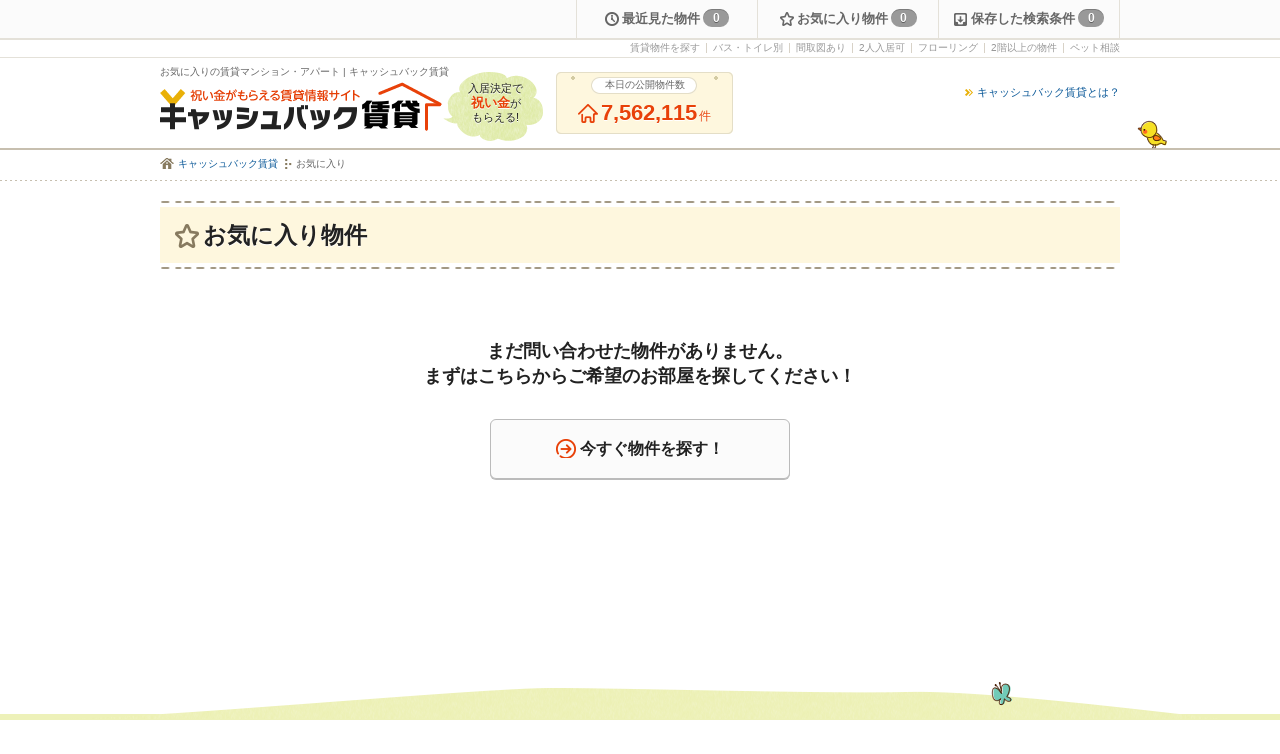

--- FILE ---
content_type: text/html; charset=utf-8
request_url: https://cbchintai.com/favorites/
body_size: 4682
content:
<!DOCTYPE html><html lang="ja"><head><meta content="text/html; charset=utf-8" http-equiv="content-type" /><!--[if lt IE 9]><script src="//html5shiv.googlecode.com/svn/trunk/html5.js"></script><script src="//ie7-js.googlecode.com/svn/version/2.1(beta4)/IE9.js"></script><![endif]--><title>お気に入りの賃貸マンション・アパート | キャッシュバック賃貸</title>
<meta content="お気に入りの賃貸マンション・アパートを閲覧できます。" name="description" />
<meta content="お気に入りの賃貸,賃貸,賃貸マンション,賃貸アパート,賃貸物件,キャッシュバック賃貸" name="keywords" />
<meta content="noindex" name="robots" />
<meta content="お気に入りの賃貸マンション・アパート | キャッシュバック賃貸" property="og:title" />
<meta content="https://cbchintai.com/favorites/" property="og:url" />
<meta content="https://assets.cbchintai.com/assets/ogp-96f25b0e80e155b614081cf213d1ec51.png" property="og:image" />
<meta content="お気に入りの賃貸マンション・アパートを閲覧できます。" property="og:description" /><link href="https://assets.cbchintai.com/assets/main/browsed_and_favorites/application-1e7c0bdb2254d547b68545aae539a1bb.css" media="all" rel="stylesheet" /><link href="https://assets.cbchintai.com/assets/print-2a303b3925ec7c00d66863b4e47e617f.css" media="print" rel="stylesheet" /><meta content="authenticity_token" name="csrf-param" />
<meta content="Csh0ykvAV4gpz0HHV6l3eyo2OZBAATmywCg6U/4cDV4=" name="csrf-token" /><script type="text/javascript">(function(i,s,o,g,r,a,m){i['GoogleAnalyticsObject']=r;i[r]=i[r]||function(){
(i[r].q=i[r].q||[]).push(arguments)},i[r].l=1*new Date();a=s.createElement(o),
m=s.getElementsByTagName(o)[0];a.async=1;a.src=g;m.parentNode.insertBefore(a,m)
})(window,document,'script','//www.google-analytics.com/analytics.js','ga');

ga('create', 'UA-34733257-1', 'cbchintai.com');
ga('require', 'displayfeatures');
ga('send', 'pageview');

var signedUpUnixtime = null;
if (signedUpUnixtime) {
  var lastSignedUpUnixtimeKey = "last_signed_up_unixtime";
  var lastSignedUpUnixtime = JSON.parse(localStorage.getItem(lastSignedUpUnixtimeKey));
  if (signedUpUnixtime != lastSignedUpUnixtime) {
    ga('send', 'event', 'user', 'sign_up');
    localStorage.setItem(lastSignedUpUnixtimeKey, JSON.stringify(signedUpUnixtime));
  }
}
var signedInUnixtime = null;
if (signedInUnixtime) {
  var lastSignedInUnixtimeKey = "last_signed_in_unixtime";
  var lastSignedInUnixtime = JSON.parse(localStorage.getItem(lastSignedInUnixtimeKey));
  if (signedInUnixtime != lastSignedInUnixtime) {
    ga('send', 'event', 'user', 'sign_in');
    localStorage.setItem(lastSignedInUnixtimeKey, JSON.stringify(signedInUnixtime));
  }
}

var cashbackApplicationIdsKey = "cashback_application_ids";
var cashbackApplicationIds = JSON.parse(localStorage.getItem(cashbackApplicationIdsKey)) || [];
var nowCashbackApplicationRow = null;
if (nowCashbackApplicationRow) {
  if (!cashbackApplicationIds.includes(nowCashbackApplicationRow.id)) {
    ga('send', 'event', 'request', 'cashback_application', nowCashbackApplicationRow.label);
    cashbackApplicationIds.push(nowCashbackApplicationRow.id);
  }
  if (cashbackApplicationIds.length > 0) {
    localStorage.setItem(cashbackApplicationIdsKey, JSON.stringify(cashbackApplicationIds));
  }
}

var inquiryIdsKey = "inquiry_ids";
var inquiryIds = JSON.parse(localStorage.getItem(inquiryIdsKey)) || [];
var nowInquiryRows = [];
for (var i = 0; i < nowInquiryRows.length; ++i) {
  var nowInquiryRow = nowInquiryRows[i];
  if (!inquiryIds.includes(nowInquiryRow.id)) {
    ga('send', 'event', 'request', 'property_inquiry', nowInquiryRow.label);
    inquiryIds.push(nowInquiryRow.id);
  }
}
if (inquiryIds.length > 0) {
  localStorage.setItem(inquiryIdsKey, JSON.stringify(inquiryIds));
}

</script><!--Google Tag Manager--><script type="text/javascript">(function(w,d,s,l,i){w[l]=w[l]||[];w[l].push({'gtm.start':
new Date().getTime(),event:'gtm.js'});var f=d.getElementsByTagName(s)[0],
j=d.createElement(s),dl=l!='dataLayer'?'&l='+l:'';j.async=true;j.src=
'https://www.googletagmanager.com/gtm.js?id='+i+dl;f.parentNode.insertBefore(j,f);
})(window,document,'script','dataLayer','GTM-5C5C9MB');</script><!--End Google Tag Manager--></head><body id="favorite-page"><!--Google Tag Manager (noscript)--><noscript><iframe height="0" src="https://www.googletagmanager.com/ns.html?id=GTM-5C5C9MB" style="display:none;visibility:hidden" width="0"></iframe></noscript><!--End Google Tag Manager (noscript)--><div id="wrapper"><header class="header" data-no-turbolink=""><div class="fixed-hd-wrapper"><div class="fixed-hd"><div class="fixed-hd-inner"><p><a class="fixed-hd-logo" href="https://cbchintai.com/"><img alt="キャッシュバック賃貸" height="24" src="https://assets.cbchintai.com/assets/common/fixed-header-logo-8394f75b358df12010112debc3dc750f.png" width="140" /></a></p><ul class="inline-block-list fixed-hd-nav"><li><a class="no-count-menu" href="https://cbchintai.com/browsed/"><span class="icon-clock-gray">最近見た物件</span><span class="count browsed-property-count">0</span></a></li><li><a class="no-count-menu" href="https://cbchintai.com/favorites/"><span class="icon-star-gray">お気に入り物件</span><span class="count favorite-property-count">0</span></a></li><li><a class="no-count-menu" href="https://cbchintai.com/conditions/"><span class="icon-save-gray">保存した検索条件</span><span class="count favorite-property-search-condition-count">0</span></a></li></ul></div></div></div><div class="hd-common"><ul class="hd-common-inner inline-block-list"><li class="border-link"><a class="link-name" href="https://cbchintai.com/">賃貸物件を探す</a></li><li class="border-link"><a class="link-name" href="/special/io022/">バス・トイレ別</a></li><li class="border-link"><a class="link-name" href="/special/io044/">間取図あり</a></li><li class="border-link"><a class="link-name" href="/special/io008/">2人入居可</a></li><li class="border-link"><a class="link-name" href="/special/io047/">フローリング</a></li><li class="border-link"><a class="link-name" href="/special/io002/">2階以上の物件</a></li><li class="border-link"><a class="link-name" href="/special/io007/">ペット相談</a></li></ul></div><div class="hd-inner"><h1 class="hd-title">お気に入りの賃貸マンション・アパート | キャッシュバック賃貸</h1><p class="logo"><a href="https://cbchintai.com/"><img alt="キャッシュバック賃貸" height="49" src="https://assets.cbchintai.com/assets/common/logo-eebe96a56f9617b09e4c2d3f90955f53.png" width="282" /></a></p><p class="hd-cb">入居決定で<br /><span class="orange bold f13">祝い金</span>が<br />もらえる!</p><dl class="hd-count"><dt class="f10 gray">本日の公開物件数</dt><dd class="hd-count-num"><span class="f22 bold icon-home">7,562,115</span>件</dd></dl><div class="hd-user"><p class="hd-about"><a class="icon-li" href="https://cbchintai.com/about/">キャッシュバック賃貸とは？</a></p></div></div></header><div class="dotline-bottom breadcrumbs-wrapper"><ol class="breadcrumbs inline-list" itemscope="" itemtype="https://schema.org/BreadcrumbList"><li class="icon-bc-home" itemprop="itemListElement" itemscope="" itemtype="https://schema.org/ListItem"><a data-no-turbolink="true" href="https://cbchintai.com/" itemprop="item"><span itemprop="name">キャッシュバック賃貸</span></a><meta content="1" itemprop="position" /></li><li class="icon-bc-arrow" itemprop="itemListElement" itemscope="" itemtype="https://schema.org/ListItem"><span itemprop="name"><em>お気に入り</em></span><meta content="2" itemprop="position" /></li></ol></div><div class="clearfix" id="contents"><section class="sec"><h2 class="hl-dotline hl-txt-detail"><span class="icon-star-brown">お気に入り物件</span></h2><div class="large-center-txt"><p class="mb30">まだ問い合わせた物件がありません。<br />まずはこちらからご希望のお部屋を探してください！</p><p class="center"><a class="btn-gray w-300" data-no-turbolink="true" href="https://cbchintai.com/#contents"><span class="icon-arrow-orange">今すぐ物件を探す！</span></a></p></div><form accept-charset="UTF-8" action="/favorites/" id="buildings-search-form" method="post"><div style="margin:0;padding:0;display:inline"><input name="utf8" type="hidden" value="&#x2713;" /><input name="authenticity_token" type="hidden" value="Csh0ykvAV4gpz0HHV6l3eyo2OZBAATmywCg6U/4cDV4=" /></div><input id="p_per_page" name="p[per_page]" type="hidden" /></form></section></div><footer class="footer" data-no-turbolink=""><div class="ft-bg-top"><div class="ft-bg-bottom"><div class="ft-contents"><div class="clearfix"><dl class="ft-contents-box left-box"><dt class="bold mb5">都道府県で検索</dt><dd><dl class="area-list inline-block-list"><dt class="area-link"><a class="block link-name" href="/region/ar1/">北海道・東北</a></dt><dd class="border-link"><a class="link-name" href="/region/pf02/">青森</a></dd><dd class="border-link"><a class="link-name" href="/region/pf03/">岩手</a></dd><dd class="border-link"><a class="link-name" href="/region/pf04/">宮城</a></dd><dd class="border-link"><a class="link-name" href="/region/pf05/">秋田</a></dd><dd class="border-link"><a class="link-name" href="/region/pf06/">山形</a></dd><dd class="border-link"><a class="link-name" href="/region/pf07/">福島</a></dd><dd class="border-link"><a class="link-name" href="/region/pf01/">北海道</a></dd></dl><dl class="area-list inline-block-list"><dt class="area-link"><a class="block link-name" href="/region/ar2/">関東</a></dt><dd class="border-link"><a class="link-name" href="/region/pf13/">東京</a></dd><dd class="border-link"><a class="link-name" href="/region/pf14/">神奈川</a></dd><dd class="border-link"><a class="link-name" href="/region/pf11/">埼玉</a></dd><dd class="border-link"><a class="link-name" href="/region/pf12/">千葉</a></dd><dd class="border-link"><a class="link-name" href="/region/pf08/">茨城</a></dd><dd class="border-link"><a class="link-name" href="/region/pf09/">栃木</a></dd><dd class="border-link"><a class="link-name" href="/region/pf10/">群馬</a></dd></dl><dl class="area-list inline-block-list"><dt class="area-link"><a class="block link-name" href="/region/ar3/">甲信越・北陸</a></dt><dd class="border-link"><a class="link-name" href="/region/pf19/">山梨</a></dd><dd class="border-link"><a class="link-name" href="/region/pf15/">新潟</a></dd><dd class="border-link"><a class="link-name" href="/region/pf20/">長野</a></dd><dd class="border-link"><a class="link-name" href="/region/pf16/">富山</a></dd><dd class="border-link"><a class="link-name" href="/region/pf17/">石川</a></dd><dd class="border-link"><a class="link-name" href="/region/pf18/">福井</a></dd></dl><dl class="area-list inline-block-list"><dt class="area-link"><a class="block link-name" href="/region/ar4/">東海</a></dt><dd class="border-link"><a class="link-name" href="/region/pf23/">愛知</a></dd><dd class="border-link"><a class="link-name" href="/region/pf21/">岐阜</a></dd><dd class="border-link"><a class="link-name" href="/region/pf22/">静岡</a></dd><dd class="border-link"><a class="link-name" href="/region/pf24/">三重</a></dd></dl><dl class="area-list inline-block-list"><dt class="area-link"><a class="block link-name" href="/region/ar5/">関西</a></dt><dd class="border-link"><a class="link-name" href="/region/pf27/">大阪</a></dd><dd class="border-link"><a class="link-name" href="/region/pf28/">兵庫</a></dd><dd class="border-link"><a class="link-name" href="/region/pf26/">京都</a></dd><dd class="border-link"><a class="link-name" href="/region/pf25/">滋賀</a></dd><dd class="border-link"><a class="link-name" href="/region/pf29/">奈良</a></dd><dd class="border-link"><a class="link-name" href="/region/pf30/">和歌山</a></dd></dl><dl class="area-list inline-block-list"><dt class="area-link"><a class="block link-name" href="/region/ar6/">中国</a></dt><dd class="border-link"><a class="link-name" href="/region/pf31/">鳥取</a></dd><dd class="border-link"><a class="link-name" href="/region/pf32/">島根</a></dd><dd class="border-link"><a class="link-name" href="/region/pf33/">岡山</a></dd><dd class="border-link"><a class="link-name" href="/region/pf34/">広島</a></dd><dd class="border-link"><a class="link-name" href="/region/pf35/">山口</a></dd></dl><dl class="area-list inline-block-list"><dt class="area-link"><a class="block link-name" href="/region/ar7/">四国</a></dt><dd class="border-link"><a class="link-name" href="/region/pf36/">徳島</a></dd><dd class="border-link"><a class="link-name" href="/region/pf37/">香川</a></dd><dd class="border-link"><a class="link-name" href="/region/pf38/">愛媛</a></dd><dd class="border-link"><a class="link-name" href="/region/pf39/">高知</a></dd></dl><dl class="area-list inline-block-list"><dt class="area-link"><a class="block link-name" href="/region/ar8/">九州・沖縄</a></dt><dd class="border-link"><a class="link-name" href="/region/pf40/">福岡</a></dd><dd class="border-link"><a class="link-name" href="/region/pf41/">佐賀</a></dd><dd class="border-link"><a class="link-name" href="/region/pf42/">長崎</a></dd><dd class="border-link"><a class="link-name" href="/region/pf43/">熊本</a></dd><dd class="border-link"><a class="link-name" href="/region/pf44/">大分</a></dd><dd class="border-link"><a class="link-name" href="/region/pf45/">宮崎</a></dd><dd class="border-link"><a class="link-name" href="/region/pf46/">鹿児島</a></dd><dd class="border-link"><a class="link-name" href="/region/pf47/">沖縄</a></dd></dl></dd></dl><div class="ft-contents-box right-box"><dl class="ft-support-service"><dt class="bold mb5">お部屋探しサポートサービス</dt><dd><ul class="inline-list"><li class="border-link"><a class="link-name" href="https://cbchintai.com/rate/">家賃相場</a></li><li class="border-link"><a class="link-name" href="https://cbchintai.com/college/">学生向け一人暮らし賃貸物件</a></li><li class="border-link"><a class="link-name" href="https://cbchintai.com/research/">住まいの調査隊</a></li><li class="border-link"><a class="link-name" href="https://cbchintai.com/dictionary/">賃貸用語辞典</a></li><li class="border-link"><a class="link-name" href="https://cbchintai.com/manual/">賃貸なんでもマニュアル</a></li><li class="border-link"><a class="link-name" href="https://cbchintai.com/qanda/">プロが答える引越し相談室</a></li><li class="border-link"><a class="link-name" href="https://door.ac/hz_moving_estimates?pathway=cbhikkoshi">引越し見積もり</a></li><li class="border-link"><a class="link-name" href="https://cbchintai.com/singlehack/">SINGLE HACK</a></li></ul></dd></dl><dl class="ft-special-topic"><dt class="bold mb5">人気の条件</dt><dd><ul class="inline-list"><li class="border-link"><a class="link-name" href="/special/io058/">ロフト付き</a></li><li class="border-link"><a class="link-name" href="/special/io062/">家具家電付き</a></li><li class="border-link"><a class="link-name" href="/special/io007/">ペット可</a></li><li class="border-link"><a class="link-name" href="/special/io012/">事務所(SOHO)可</a></li><li class="border-link"><a class="link-name" href="/special/io014/">デザイナーズ</a></li><li class="border-link"><a class="link-name" href="/special/io054/">オール電化</a></li><li class="border-link"><a class="link-name" href="/special/io063/">新築・築浅</a></li><li class="border-link"><a class="link-name" href="/special/io068/">5万円以下</a></li><li class="border-link"><a class="link-name" href="/building/new/">新着物件</a></li></ul></dd></dl></div></div><ul class="ft-link-bottom inline-block-list"><li class="border-link"><a class="link-name" href="https://careerindex.co.jp/company" rel="nofollow" target="_blank">運営会社</a></li><li class="border-link"><a class="link-name" href="https://cbchintai.com/policies/terms/">利用規約・プライバシーポリシー</a></li><li class="border-link"><a class="link-name" href="https://cbchintai.com/faq/">ヘルプ</a></li><li class="border-link"><a class="link-name" href="https://cbchintai.com/contact/new/">問合せ</a></li><li class="border-link"><a class="link-name" href="https://cbchintai.com/sitemap/">サイトマップ</a></li></ul><p class="copyright"><small>Copyright &copy; CareerIndex Inc. All Rights Reserved.</small></p></div></div></div><p><a class="page-top" href="#wrapper">PAGETOP</a></p></footer></div><noscript><p class="alert">当サイトではJavaScriptを使用しています。JavaScriptを有効にして再度アクセスしてください。</p></noscript><script async="async" src="https://assets.cbchintai.com/assets/application-77d24746a07ec81285ce8dad184ac884.js"></script></body></html>

--- FILE ---
content_type: text/css
request_url: https://assets.cbchintai.com/assets/main/browsed_and_favorites/application-1e7c0bdb2254d547b68545aae539a1bb.css
body_size: 29123
content:
@charset "UTF-8";html,body,div,span,applet,object,iframe,h1,h2,h3,h4,h5,h6,p,blockquote,pre,a,abbr,acronym,address,big,cite,code,del,dfn,em,img,ins,kbd,q,s,samp,small,strike,strong,sub,sup,tt,var,b,u,i,center,dl,dt,dd,ol,ul,li,fieldset,form,label,legend,table,caption,tbody,tfoot,thead,tr,th,td,article,aside,canvas,details,embed,figure,figcaption,footer,header,hgroup,menu,nav,output,ruby,section,summary,time,mark,audio,video{margin:0;padding:0;border:0;font:inherit;font-size:100%;vertical-align:baseline}html{line-height:1}ol,ul{list-style:none}table{border-collapse:collapse;border-spacing:0}caption,th,td{text-align:left;font-weight:normal;vertical-align:middle}q,blockquote{quotes:none}q:before,q:after,blockquote:before,blockquote:after{content:"";content:none}a img{border:none}article,aside,details,figcaption,figure,footer,header,hgroup,menu,nav,section,summary{display:block}input,select,textarea,button{outline:0}button{padding:0;margin:0;border:none}body{color:#222222;min-width:1054px}body,input,button,select,textarea{font:13px/1.231 Verdana, "ヒラギノ角ゴ ProN W3", "Hiragino Kaku Gothic ProN", "メイリオ", Meiryo, sans-serif}*{box-sizing:border-box}a,.link{color:#0a5898;text-decoration:none;cursor:pointer}a:hover,a:active,.link:hover,.link:active{text-decoration:underline}table{width:100%;word-wrap:break-word}input[type="submit"],input[type="radio"],input[type="checkbox"],label,button{cursor:pointer}label.disabled{cursor:default}input[type="radio"],input[type="checkbox"]{margin:3px 3px 7px 0;padding:0;vertical-align:middle}li label{display:block}li label:hover{color:#666666}select{border:1px solid #888888;margin:2px 0;padding:1px}input[type="text"],input[type="password"],input[type="search"],input[type="email"],input[type="tel"],input[type="number"],textarea{border:1px solid #888888;padding:4px 5px;line-height:1.3;width:100%;border-radius:4px;vertical-align:middle}input[type="text"]:focus,input[type="password"]:focus,input[type="search"]:focus,input[type="email"]:focus,input[type="tel"]:focus,input[type="number"]:focus,textarea:focus{border-color:#222222}input[type="text"].readonly,input[type="password"].readonly,input[type="search"].readonly,input[type="email"].readonly,input[type="tel"].readonly,input[type="number"].readonly,textarea.readonly{color:#666666;border-color:#DDD !important;background-color:#EEE !important}input[type="text"],input[type="password"],input[type="search"],input[type="email"],input[type="tel"],input[type="number"]{height:28px}textarea{height:80px}#wrapper{width:100%;height:100%;background-color:#FFF}#contents{width:960px;min-height:500px;margin:0 auto;z-index:1;padding:20px 0}#client-page #contents{width:900px}#main{float:left;width:640px}#side{float:right;width:300px}.m5{margin:5px !important}.mt5{margin-top:5px !important}.mr5{margin-right:5px !important}.mb5{margin-bottom:5px !important}.ml5{margin-left:5px !important}.p5{padding:5px !important}.pt5{padding-top:5px !important}.pr5{padding-right:5px !important}.pb5{padding-bottom:5px !important}.pl5{padding-left:5px !important}.m10{margin:10px !important}.mt10{margin-top:10px !important}.mr10{margin-right:10px !important}.mb10{margin-bottom:10px !important}.ml10{margin-left:10px !important}.p10{padding:10px !important}.pt10{padding-top:10px !important}.pr10{padding-right:10px !important}.pb10{padding-bottom:10px !important}.pl10{padding-left:10px !important}.m15{margin:15px !important}.mt15{margin-top:15px !important}.mr15{margin-right:15px !important}.mb15{margin-bottom:15px !important}.ml15{margin-left:15px !important}.p15{padding:15px !important}.pt15{padding-top:15px !important}.pr15{padding-right:15px !important}.pb15{padding-bottom:15px !important}.pl15{padding-left:15px !important}.m20{margin:20px !important}.mt20{margin-top:20px !important}.mr20{margin-right:20px !important}.mb20{margin-bottom:20px !important}.ml20{margin-left:20px !important}.p20{padding:20px !important}.pt20{padding-top:20px !important}.pr20{padding-right:20px !important}.pb20{padding-bottom:20px !important}.pl20{padding-left:20px !important}.m25{margin:25px !important}.mt25{margin-top:25px !important}.mr25{margin-right:25px !important}.mb25{margin-bottom:25px !important}.ml25{margin-left:25px !important}.p25{padding:25px !important}.pt25{padding-top:25px !important}.pr25{padding-right:25px !important}.pb25{padding-bottom:25px !important}.pl25{padding-left:25px !important}.m30{margin:30px !important}.mt30{margin-top:30px !important}.mr30{margin-right:30px !important}.mb30{margin-bottom:30px !important}.ml30{margin-left:30px !important}.p30{padding:30px !important}.pt30{padding-top:30px !important}.pr30{padding-right:30px !important}.pb30{padding-bottom:30px !important}.pl30{padding-left:30px !important}.m35{margin:35px !important}.mt35{margin-top:35px !important}.mr35{margin-right:35px !important}.mb35{margin-bottom:35px !important}.ml35{margin-left:35px !important}.p35{padding:35px !important}.pt35{padding-top:35px !important}.pr35{padding-right:35px !important}.pb35{padding-bottom:35px !important}.pl35{padding-left:35px !important}.m40{margin:40px !important}.mt40{margin-top:40px !important}.mr40{margin-right:40px !important}.mb40{margin-bottom:40px !important}.ml40{margin-left:40px !important}.p40{padding:40px !important}.pt40{padding-top:40px !important}.pr40{padding-right:40px !important}.pb40{padding-bottom:40px !important}.pl40{padding-left:40px !important}.m45{margin:45px !important}.mt45{margin-top:45px !important}.mr45{margin-right:45px !important}.mb45{margin-bottom:45px !important}.ml45{margin-left:45px !important}.p45{padding:45px !important}.pt45{padding-top:45px !important}.pr45{padding-right:45px !important}.pb45{padding-bottom:45px !important}.pl45{padding-left:45px !important}.m50{margin:50px !important}.mt50{margin-top:50px !important}.mr50{margin-right:50px !important}.mb50{margin-bottom:50px !important}.ml50{margin-left:50px !important}.p50{padding:50px !important}.pt50{padding-top:50px !important}.pr50{padding-right:50px !important}.pb50{padding-bottom:50px !important}.pl50{padding-left:50px !important}.m55{margin:55px !important}.mt55{margin-top:55px !important}.mr55{margin-right:55px !important}.mb55{margin-bottom:55px !important}.ml55{margin-left:55px !important}.p55{padding:55px !important}.pt55{padding-top:55px !important}.pr55{padding-right:55px !important}.pb55{padding-bottom:55px !important}.pl55{padding-left:55px !important}.m60{margin:60px !important}.mt60{margin-top:60px !important}.mr60{margin-right:60px !important}.mb60{margin-bottom:60px !important}.ml60{margin-left:60px !important}.p60{padding:60px !important}.pt60{padding-top:60px !important}.pr60{padding-right:60px !important}.pb60{padding-bottom:60px !important}.pl60{padding-left:60px !important}.m65{margin:65px !important}.mt65{margin-top:65px !important}.mr65{margin-right:65px !important}.mb65{margin-bottom:65px !important}.ml65{margin-left:65px !important}.p65{padding:65px !important}.pt65{padding-top:65px !important}.pr65{padding-right:65px !important}.pb65{padding-bottom:65px !important}.pl65{padding-left:65px !important}.m70{margin:70px !important}.mt70{margin-top:70px !important}.mr70{margin-right:70px !important}.mb70{margin-bottom:70px !important}.ml70{margin-left:70px !important}.p70{padding:70px !important}.pt70{padding-top:70px !important}.pr70{padding-right:70px !important}.pb70{padding-bottom:70px !important}.pl70{padding-left:70px !important}.m75{margin:75px !important}.mt75{margin-top:75px !important}.mr75{margin-right:75px !important}.mb75{margin-bottom:75px !important}.ml75{margin-left:75px !important}.p75{padding:75px !important}.pt75{padding-top:75px !important}.pr75{padding-right:75px !important}.pb75{padding-bottom:75px !important}.pl75{padding-left:75px !important}.m80{margin:80px !important}.mt80{margin-top:80px !important}.mr80{margin-right:80px !important}.mb80{margin-bottom:80px !important}.ml80{margin-left:80px !important}.p80{padding:80px !important}.pt80{padding-top:80px !important}.pr80{padding-right:80px !important}.pb80{padding-bottom:80px !important}.pl80{padding-left:80px !important}.m85{margin:85px !important}.mt85{margin-top:85px !important}.mr85{margin-right:85px !important}.mb85{margin-bottom:85px !important}.ml85{margin-left:85px !important}.p85{padding:85px !important}.pt85{padding-top:85px !important}.pr85{padding-right:85px !important}.pb85{padding-bottom:85px !important}.pl85{padding-left:85px !important}.m90{margin:90px !important}.mt90{margin-top:90px !important}.mr90{margin-right:90px !important}.mb90{margin-bottom:90px !important}.ml90{margin-left:90px !important}.p90{padding:90px !important}.pt90{padding-top:90px !important}.pr90{padding-right:90px !important}.pb90{padding-bottom:90px !important}.pl90{padding-left:90px !important}.m95{margin:95px !important}.mt95{margin-top:95px !important}.mr95{margin-right:95px !important}.mb95{margin-bottom:95px !important}.ml95{margin-left:95px !important}.p95{padding:95px !important}.pt95{padding-top:95px !important}.pr95{padding-right:95px !important}.pb95{padding-bottom:95px !important}.pl95{padding-left:95px !important}.m100{margin:100px !important}.mt100{margin-top:100px !important}.mr100{margin-right:100px !important}.mb100{margin-bottom:100px !important}.ml100{margin-left:100px !important}.p100{padding:100px !important}.pt100{padding-top:100px !important}.pr100{padding-right:100px !important}.pb100{padding-bottom:100px !important}.pl100{padding-left:100px !important}.m0a{margin:0 auto}.mt3{margin-top:3px !important}.mt7{margin-top:7px !important}.mt8{margin-top:8px !important}.mt9{margin-top:9px !important}.mt-5{margin-top:-5px !important}.mt-10{margin-top:-10px !important}.mt-15{margin-top:-15px !important}.mr3{margin-right:3px !important}.mb3{margin-bottom:3px !important}.mb7{margin-bottom:7px !important}.mb8{margin-bottom:8px !important}.mb12{margin-bottom:12px !important}.mb27{margin-bottom:27px !important}.mb50{margin-bottom:50px !important}.mb-5{margin-bottom:-5px !important}.ml3{margin-left:3px !important}.ml6{margin-left:6px !important}.ml7{margin-left:7px !important}.ml8{margin-left:8px !important}.p2{padding:2px !important}.p8{padding:8px !important}.p12{padding:12px !important}.ptb1{padding-top:1px !important;padding-bottom:1px !important}.black{color:#222222 !important}.gray{color:#666666 !important}.lightgray{color:#999999 !important}.darkgray{color:#444444 !important}.orange{color:#e84109 !important}.green{color:#6c8724 !important}.blue{color:#0c8fcf !important}.f10{font-size:10px;font-size:0.625rem}.f11{font-size:11px;font-size:0.6875rem}.f12{font-size:12px;font-size:0.75rem}.f13{font-size:13px;font-size:0.8125rem}.f14{font-size:14px;font-size:0.875rem}.f15{font-size:15px;font-size:0.9375rem}.f16{font-size:16px;font-size:1rem}.f17{font-size:17px;font-size:1.0625rem}.f18{font-size:18px;font-size:1.125rem}.f19{font-size:19px;font-size:1.1875rem}.f20{font-size:20px;font-size:1.25rem}.f21{font-size:21px;font-size:1.3125rem}.f22{font-size:22px;font-size:1.375rem}.f23{font-size:23px;font-size:1.4375rem}.f24{font-size:24px;font-size:1.5rem}.f25{font-size:25px;font-size:1.5625rem}.f26{font-size:26px;font-size:1.625rem}.f27{font-size:27px;font-size:1.6875rem}.f28{font-size:28px;font-size:1.75rem}.f29{font-size:29px;font-size:1.8125rem}.f30{font-size:30px;font-size:1.875rem}.f31{font-size:31px;font-size:1.9375rem}.f32{font-size:32px;font-size:2rem}.f40{font-size:40px;font-size:2.5rem}.bold{font-weight:bold}.normal{font-weight:normal !important}.italic{font-style:italic}.center{text-align:center}.right{text-align:right}.left{text-align:left !important}.middle{vertical-align:middle}.bottom{vertical-align:bottom !important}.note{margin-left:1.0em;text-indent:-1.0em}.word{word-break:break-all;word-wrap:break-word}.ellipsis{white-space:nowrap;overflow:hidden;text-overflow:ellipsis;width:100%}.lh13{line-height:1.3}.lh14{line-height:1.4}.lh16{line-height:1.6}.lh20{line-height:2}.left-box{float:left}.right-box{float:right}.fl2{float:left;width:50%}.column-list-2 li{display:inline-block;vertical-align:top;width:50%}.fl3{float:left;width:33%}.column-list-3 li{display:inline-block;vertical-align:top;width:33%}.fl4{float:left;width:25%}.column-list-4 li{display:inline-block;vertical-align:top;width:25%}.fl5{float:left;width:20%}.column-list-5 li{display:inline-block;vertical-align:top;width:20%}.fl6{float:left;width:16%}.column-list-6 li{display:inline-block;vertical-align:top;width:16%}.fl7{float:left;width:14%}.column-list-7 li{display:inline-block;vertical-align:top;width:14%}.fl8{float:left;width:12%}.column-list-8 li{display:inline-block;vertical-align:top;width:12%}.fl9{float:left;width:11%}.column-list-9 li{display:inline-block;vertical-align:top;width:11%}.fl10{float:left;width:10%}.column-list-10 li{display:inline-block;vertical-align:top;width:10%}.relative{position:relative}.block{display:block}.inline{display:inline}.inline-list li,.inline-list dt,.inline-list dd{display:inline}.inline-block{display:inline-block;vertical-align:middle}.inline-block-list{letter-spacing:-0.4em}.inline-block-list li,.inline-block-list dt,.inline-block-list dd{display:inline-block;vertical-align:middle;letter-spacing:normal}.table-cell-list{display:table;table-layout:fixed;width:100%}.table-cell-list li,.table-cell-list dt,.table-cell-list dd{display:table-cell;vertical-align:middle}.colon:after{content:":";margin-right:3px}.decimal{list-style:decimal;padding-left:2em}.decimal li{margin:3px 0}.disc{list-style:disc;padding-left:2em}.disc li{margin:3px 0}.circle{list-style:circle;padding-left:2em}.circle li{margin:3px 0}.lower-roman{list-style:lower-roman;padding-left:2em}.lower-roman li{margin:3px 0}.lower-alpha{list-style:lower-alpha;padding-left:2em}.lower-alpha li{margin:3px 0}.pointer{cursor:pointer}.opacity{opacity:0.6}.hover:hover{opacity:0.9}.clearfix{zoom:1}.clearfix:after{content:"";display:block;clear:both}.clear{clear:both}.w-30{width:30px}.w-40{width:40px}.w-45{width:45px}.w-60{width:60px}.w-65{width:65px}.w-70{width:70px}.w-75{width:75px}.w-80{width:80px !important}.w-85{width:85px}.w-90{width:90px !important}.w-95{width:95px}.w-100{width:100px !important}.w-110{width:110px !important}.w-115{width:115px}.w-120{width:120px !important}.w-130{width:130px}.w-140{width:140px}.w-150{width:150px !important}.w-160{width:160px !important}.w-180{width:180px !important}.w-185{width:185px !important}.w-200{width:200px !important}.w-210{width:210px !important}.w-215{width:215px}.w-230{width:230px !important}.w-260{width:260px !important}.w-295{width:295px}.w-300{width:300px !important}.w-314{width:314px}.w-350{width:350px !important}.w-400{width:400px !important}.w-430{width:430px !important}.w-435{width:435px !important}.w-470{width:470px}.w-520{width:525px}.w-550{width:550px !important}.w-590{width:590px}.w-595{width:595px}.w-660{width:660px}.w-760{width:760px;margin-left:auto;margin-right:auto}.w-800{width:800px}.w-820{width:820px;margin-left:auto;margin-right:auto}.w-868{width:868px;margin-left:auto;margin-right:auto}.w-885{width:885px}.w-895{width:895px}.w-100p{width:100% !important}.bg-brown{background-color:#f3f1ed}.bg-white{background-color:#FFF}.bd-brown{border:3px solid #f3f1ed}.bdr8{border-radius:8px}.sec{position:relative;margin-bottom:40px}.sec-side{margin-bottom:30px}.marker{background-image:url("[data-uri]");background-repeat:repeat-x;background-position:0 100%;padding-left:3px;padding-right:3px}.submit-box{position:relative;text-align:center}.photo{box-sizing:content-box;background-color:#fff;border:1px solid #CCC;border-radius:3px;vertical-align:middle;padding:3px}.display{display:none}.bg-checked{background-color:#F0F0F0}.bg-checked .td-cb{background-color:#F0F0F0 !important}.bg-checked:hover .td-cb{background-color:#fef7de !important}input[type="checkbox"]:checked+.check{color:#e84109}input[type="checkbox"]:disabled{cursor:default}input[type="checkbox"]:disabled+.check{color:#999999}input[type="checkbox"]:disabled+.check a{color:#999999}.all-check{display:inline-block;vertical-align:middle;margin:-5px 0 0 10px}.large-center-txt{font-size:18px;font-size:1.125rem;font-weight:bold;line-height:1.4;text-align:center;padding:50px 0}.noimage{display:block;background:#fff url("[data-uri]") no-repeat 50% 50%;text-indent:100%;white-space:nowrap;overflow:hidden;border:1px solid #c7bfaf}.noimage.w-80{width:80px;height:54px;background-size:60% auto}.noimage.w-100{width:100px;height:67px}.noimage.w-120{width:120px;height:80px}.noimage.w-180{width:180px;height:120px}.social-item{margin-left:15px;vertical-align:top !important}[class*="icon-"]{background-image:url(https://assets.cbchintai.com/assets/icon-s6752b05872-c04858ae41843549eaeec9b4df868817.png);background-repeat:no-repeat}.icon-home{background-position:0 -9425px;padding-left:24px}.icon-home-s{background-position:0 -12659px;padding-left:20px}.icon-shop{background-position:0 -8320px;padding-left:22px;display:inline-block;vertical-align:middle}.icon-ribbon{background-position:0 -6997px;padding-left:18px}.icon-li{background-position:0 -24031px;padding-left:12px}.icon-li-brown{background-position:0 -22556px;padding-left:12px}.icon-li-gray{background-position:0 -24445px;padding-left:12px}.icon-li-orange{background-position:0 -24238px;padding-left:12px}.icon-li-white{background-position:0 -25282px;padding-left:12px}.icon-down{background-position:0 -19768px;padding-left:12px}.icon-down-gray{background-position:0 -22977px;padding-left:12px}.icon-user{background-position:0 -20823px;padding-left:13px}.icon-key{background-position:0 -23397px;padding-left:12px}.icon-clock-gray{background-position:0 -30628px;padding-left:17px}.icon-star-gray{background-position:0 -27421px;padding-left:17px}.icon-save-gray{background-position:0 -29143px;padding-left:17px}.icon-save-yellow{background-position:0 -29356px;padding-left:17px}.icon-save-disabled{background-position:0 -28930px;padding-left:17px}.icon-clock-yellow{background-position:0 -28508px;padding-left:22px}.icon-star-yellow{background-position:0 -26561px;padding-left:22px}.icon-clock-black{background-position:0 -31050px;padding-left:16px}.icon-star-black{background-position:0 -28294px;padding-left:16px}.icon-home-black{background-position:0 -28082px;padding-left:17px}.icon-search-black{background-position:0 -17376px;padding-left:16px}.icon-bc-home{background-position:0 -15664px;padding-left:18px}.icon-bc-arrow{background-position:0 -25491px;padding-left:11px}.icon-arrow{background-position:0 -9645px;padding-left:24px;padding-top:1px;padding-bottom:1px}.icon-arrow-orange{background-position:0 -5259px;padding-left:24px;padding-top:1px;padding-bottom:1px}.icon-arrow-yellow{background-position:0 -5479px;padding-left:24px;padding-top:1px;padding-bottom:1px}.icon-star{background-position:0 -26779px;padding-left:19px}.icon-star-white{background-position:0 -26995px;padding-left:19px}.icon-about{background-position:0 -14163px;padding-left:16px}.f11 .icon-about{background-position:0 -14164px}.icon-sort{background-position:0 -18915px;padding-left:17px}.icon-layout{background-position:0 -25065px;padding-left:17px}.icon-pen{background-position:0 -18033px;padding-left:21px}.icon-add-orange{background-position:0 -23817px;padding-left:20px}.icon-add-orange-more{background-position:0 -19554px;padding-left:20px}.icon-train{background-position:0 -15017px;padding-left:16px;padding-bottom:2px}.icon-train-gray{background-position:0 -15874px;padding-left:16px;padding-bottom:2px}.icon-train-cycle{display:inline-block;vertical-align:middle;background-position:0 -923px;padding-left:46px;line-height:42px}.icon-area{background-position:0 -11798px;padding-left:17px;padding-bottom:1px}.icon-area-gray{background-position:0 -13303px;padding-left:17px;padding-bottom:1px}.icon-area-cycle{display:inline-block;vertical-align:middle;background-position:0 0;padding-left:46px;line-height:42px}.icon-map{background-position:0 -16729px;padding-left:17px}.icon-map-gray{background-position:0 -16947px;padding-left:17px}.icon-building{background-position:0 -20399px;padding-left:13px}.icon-building-gray{background-position:0 -21712px;padding-left:13px}.icon-add{background-position:0 -19340px;padding-left:16px}.icon-search{background-position:0 -13948px;padding-left:19px}.icon-search-orange{background-position:0 -11582px;padding-left:19px}.icon-search-brown{background-position:0 -12444px;padding-left:19px}.icon-search-s{background-position:0 -20187px;padding-left:14px}.icon-list{background-position:2px -21924px;padding-left:18px}.icon-plus{background-position:0 -21499px;padding-left:15px}.icon-minus{background-position:0 -22136px;padding-left:15px}.icon-li-l{background-position:0 -18249px;padding-left:19px}.icon-smile{background-position:0 -4159px;padding-left:23px}.icon-smile-l{background-position:0 -1393px;padding-left:28px;line-height:24px;display:inline-block;vertical-align:middle}.icon-rank{background-position:0 -707px;padding-left:27px}.icon-no1{background-position:0 -12013px;padding-left:18px}.icon-no2{background-position:0 -10077px;padding-left:18px}.icon-no3{background-position:0 -9209px;padding-left:18px}.icon-no4{background-position:0 -9863px;padding-left:18px}.icon-back{background-position:0 -23186px;padding-left:12px}.icon-arrow-m{background-position:0 -3262px;padding-left:28px}.icon-arrow-l{background-position:0 -1617px;padding-left:44px}.icon-user-l{background-position:0 -7875px;padding-left:21px}.icon-key-l{background-position:0 -10500px;padding-left:20px}.icon-house-l{background-position:0 -8752px;padding-left:24px}.icon-shop-l{background-position:0 -8095px;padding-left:21px}.icon-setting-l{background-position:0 -5916px;padding-left:24px}.icon-pulldown-user{background-position:1px -20612px;padding-left:13px}.icon-pulldown-house{background-position:0 -16516px;padding-left:15px}.icon-pulldown-shop{background-position:1px -22346px;padding-left:14px}.icon-pulldown-money{background-position:0 -31480px;padding-left:16px}.icon-pulldown-ribbon{background-position:2px -10290px;padding-left:14px}.icon-pulldown-setting{background-position:0 -17587px;padding-left:14px}.icon-pulldown-signout{background-position:1px -24651px;padding-left:14px}.icon-mypage-user{background-position:0 -14589px;padding-left:16px}.icon-mypage-house{background-position:0 -11153px;padding-left:19px}.icon-mypage-shop{background-position:0 -16303px;padding-left:15px}.icon-mypage-money{background-position:0 -30204px;padding-left:21px;padding-bottom:1px}.icon-mypage-ribbon{background-position:0 -11367px;padding-left:15px}.icon-mypage-setting{background-position:0 -10938px;padding-left:18px}.icon-money-s{background-position:0 -3939px;padding-left:22px;padding-top:2px;padding-bottom:2px}.icon-money-m{background-position:0 -242px;padding-left:27px;padding-bottom:5px}.icon-money-l{background-position:0 -1165px;padding-left:29px;padding-top:2px;padding-bottom:7px;display:inline-block;vertical-align:middle}.icon-clock-brown{background-position:0 -27858px;padding-left:29px}.icon-star-brown{background-position:0 -25905px;padding-left:28px}.icon-save-brown{background-position:0 -27634px;padding-left:30px}[class^="icon-flow"]{padding-top:6px;padding-bottom:12px;padding-left:38px !important}.icon-flow01{background-position:0 -4595px;padding-left:34px}.icon-flow02{background-position:0 -2315px;padding-left:34px}.icon-flow03{background-position:0 -1857px;padding-left:34px}.icon-flow03-end{background-position:0 -2549px;padding-left:34px}.icon-flow04-end{background-position:0 -3708px;padding-left:34px}.icon-attention{background-position:0 -14802px;padding-left:20px}.icon-attention-l{background-position:0 -5699px;padding-left:28px}.icon-important{background-position:0 -6568px;padding-left:20px}.icon-more{background-position:0 -12873px;padding-left:15px}.icon-more-s{background-position:0 -19977px;padding-left:12px}.icon-q{background-position:0 -7218px;padding-left:21px;padding-bottom:1px}.icon-close{background-position:0 -8540px;padding-left:20px}.icon-memo{background-position:0 -13520px;padding-left:18px}.icon-mail-yellow{background-position:0 -29990px;padding-left:19px}.icon-mail-gray{background-position:0 -29779px;padding-left:19px}.icon-mail-disabled{background-position:0 -29568px;padding-left:19px}.icon-mail-blue-l{background-position:0 -4375px;padding-left:29px}.icon-telephone{background-position:0 -8976px;padding-left:50px}.icon-telephone-number{background-position:0 -2776px;padding-left:66px}.icon-free-dial{background-position:0 -457px;padding-left:74px}.icon-facebook{background-position:0 -10724px;padding-left:14px}.icon-twitter{background-position:0 -6139px;padding-left:24px}.icon-google-plus{background-position:0 -4828px;padding-left:28px}.icon-facebook-white{background-position:0 -12229px;padding-left:14px}.icon-twitter-white{background-position:0 -6782px;padding-left:24px}.icon-hatebu-white{background-position:0 -6354px;padding-left:23px}.icon-google-plus-white{background-position:0 -5043px;padding-left:28px}.icon-sp{background-position:0 -17793px;padding-left:24px;padding-left:30px}.icon-category{background-position:0 -30420px;padding-left:12px}.icon-tag{background-position:0 -27211px;padding-left:14px}.icon-view{background-position:0 -28723px;padding-left:14px}.icon-answer{background-position:0 -30841px;padding-left:12px}.icon-about-right{background:url("[data-uri]") no-repeat 100% 50%;padding-right:15px}.icon-pulldown{background:url("[data-uri]") no-repeat 100% 50%;padding-right:8px}.icon-next{background:url("[data-uri]") no-repeat 100% 50%;padding-right:16px}.btn-disabled .icon-next,.disabled .icon-next,button:disabled .icon-next{background-image:url("[data-uri]")}.icon-next-orange{background:url("[data-uri]") no-repeat 100% 50%;padding-right:16px}.icon-blank{background:url("[data-uri]") no-repeat 100% 50%;padding-right:12px}.hl-dotline{position:relative;padding:20px 15px;background-color:#fef7de;text-shadow:0 1px 0 white;margin-bottom:20px;overflow:hidden}.hl-dotline:before,.hl-dotline:after{content:"";width:100%;height:6px;position:absolute;left:0;background-color:#fff;background-image:url("[data-uri]");background-repeat:repeat-x}.hl-dotline:before{top:0;background-position:1px 0}.hl-dotline:after{bottom:0;background-position:1px 100%}.hl-dotline .mark-type,.hl-dotline .hl-txt-detail,.hl-dotline .hl-txt-sub{display:inline-block;vertical-align:middle}.hl-dotline .mark-type{margin-right:8px}.hl-dotline .hl-txt-detail{margin-right:10px}.hl-dotline .icon-home{background-position:0 -9422px;vertical-align:top}.hl-dotline .icon-shop{background-position:0 -8317px;vertical-align:top}.complete-page .hl-dotline{margin-bottom:35px}.inquiry-page .hl-dotline{margin-bottom:15px}.hl-txt-detail{font-size:23px;font-size:1.4375rem;font-weight:bold}.hl-txt-sub{font-size:10px;font-size:0.625rem}.hl-home{font-size:18px;font-size:1.125rem;font-weight:bold;margin-bottom:15px}.hl-home .orange.f24{padding:0 3px}.hl-sub{font-size:15px;font-size:0.9375rem;font-weight:bold;margin-bottom:15px}.hl-sub .orange.f20{padding:0 3px}.hl-contents{position:relative;font-size:16px;font-size:1rem;font-weight:bold;line-height:1.4;padding-left:10px;margin-bottom:10px}.hl-contents:before{display:block;content:"";position:absolute;top:1px;left:0px;width:4px;height:19px;background-color:#e84109;border-radius:2em}.hl-line{font-weight:bold;border-left:2px solid #e84109;padding-left:5px;line-height:1.1}.hl-modal{background-image:url("[data-uri]");background-repeat:repeat-x;background-position:2px 100%;padding-bottom:20px}.h-request,.h-clock{padding-left:33px;font-size:15px;font-size:0.9375rem;font-weight:bold;line-height:24px}.h-request{background-image:url(https://assets.cbchintai.com/assets/replace-sce3aefc54a-d6775924271c9a9896f516ce11a3c9a8.png);background-position:0 -232px;height:28px;width:300px}.h-clock{background-image:url(https://assets.cbchintai.com/assets/replace-sce3aefc54a-d6775924271c9a9896f516ce11a3c9a8.png);background-position:0 -204px;height:28px;width:300px;padding-left:30px}.h-side-dotline,.h-rank,.h-flag{background:url("[data-uri]") no-repeat 25px 100%;font-size:15px;font-size:0.9375rem;font-weight:bold;line-height:1.2}.h-rank .h-rank-inner,.h-flag .h-flag-inner,[class*="h-icon-"]{display:block;padding:3px 0 7px 30px;min-height:30px}.h-rank .h-rank-inner{background:url("[data-uri]") no-repeat 0 2px;padding-left:32px}.h-icon-recommend{background:url("[data-uri]") no-repeat 2px 0}.h-icon-clock{background:url("[data-uri]") no-repeat 6px 3px}.h-icon-star{background:url("[data-uri]") no-repeat 6px 3px}.h-flag .h-flag-inner{background:url("[data-uri]") no-repeat 6px 4px}.btn-gray,.btn-back,.btn-close,.btn-favorite,.btn-blue,.btn-orange,.btn-yellow,.btn-lightyellow,.btn-black,.btn-favorite-on,.btn-disabled{display:inline-block;vertical-align:middle;text-align:center;border-radius:4px}.w-24.btn-gray,.w-24.btn-back,.w-24.btn-close,.w-24.btn-favorite,.w-24.btn-blue,.w-24.btn-orange,.w-24.btn-yellow,.w-24.btn-lightyellow,.w-24.btn-black,.w-24.btn-favorite-on,.w-24.btn-disabled{width:24px;line-height:22px}.w-45.btn-gray,.w-45.btn-back,.w-45.btn-close,.w-45.btn-favorite,.w-45.btn-blue,.w-45.btn-orange,.w-45.btn-yellow,.w-45.btn-lightyellow,.w-45.btn-black,.w-45.btn-favorite-on,.w-45.btn-disabled{width:45px;line-height:20px;margin-top:0;font-size:12px;font-size:0.75rem}.w-50.btn-gray,.w-50.btn-back,.w-50.btn-close,.w-50.btn-favorite,.w-50.btn-blue,.w-50.btn-orange,.w-50.btn-yellow,.w-50.btn-lightyellow,.w-50.btn-black,.w-50.btn-favorite-on,.w-50.btn-disabled{width:50px;line-height:25px}.w-74.btn-gray,.w-74.btn-back,.w-74.btn-close,.w-74.btn-favorite,.w-74.btn-blue,.w-74.btn-orange,.w-74.btn-yellow,.w-74.btn-lightyellow,.w-74.btn-black,.w-74.btn-favorite-on,.w-74.btn-disabled{width:74px;line-height:24px}.w-90.btn-gray,.w-90.btn-back,.w-90.btn-close,.w-90.btn-favorite,.w-90.btn-blue,.w-90.btn-orange,.w-90.btn-yellow,.w-90.btn-lightyellow,.w-90.btn-black,.w-90.btn-favorite-on,.w-90.btn-disabled{width:90px;line-height:24px}.w-100.btn-gray,.w-100.btn-back,.w-100.btn-close,.w-100.btn-favorite,.w-100.btn-blue,.w-100.btn-orange,.w-100.btn-yellow,.w-100.btn-lightyellow,.w-100.btn-black,.w-100.btn-favorite-on,.w-100.btn-disabled{width:100px;line-height:26px;font-weight:bold}.w-112.btn-gray,.w-112.btn-back,.w-112.btn-close,.w-112.btn-blue,.w-112.btn-orange,.w-112.btn-yellow,.w-112.btn-lightyellow,.w-112.btn-black,.btn-favorite,.btn-favorite-on,.w-112.btn-disabled{width:112px;line-height:26px;font-weight:bold}.w-120.btn-gray,.w-120.btn-back,.w-120.btn-close,.w-120.btn-favorite,.w-120.btn-blue,.w-120.btn-orange,.w-120.btn-yellow,.w-120.btn-lightyellow,.w-120.btn-black,.w-120.btn-favorite-on,.w-120.btn-disabled{width:120px;line-height:26px}.w-140.btn-gray,.w-140.btn-back,.w-140.btn-close,.w-140.btn-favorite,.w-140.btn-blue,.w-140.btn-orange,.w-140.btn-yellow,.w-140.btn-lightyellow,.w-140.btn-black,.w-140.btn-favorite-on,.w-140.btn-disabled{width:140px;line-height:26px}.w-142.btn-gray,.w-142.btn-back,.w-142.btn-close,.w-142.btn-favorite,.w-142.btn-blue,.w-142.btn-orange,.w-142.btn-yellow,.w-142.btn-lightyellow,.w-142.btn-black,.w-142.btn-favorite-on,.w-142.btn-disabled{width:142px;line-height:26px;font-weight:bold}.w-154.btn-gray,.w-154.btn-back,.w-154.btn-close,.w-154.btn-favorite,.w-154.btn-blue,.w-154.btn-orange,.w-154.btn-yellow,.w-154.btn-lightyellow,.w-154.btn-black,.w-154.btn-favorite-on,.w-154.btn-disabled{width:154px;line-height:26px}.shop-box .w-154.btn-gray,.shop-box .w-154.btn-back,.shop-box .w-154.btn-close,.shop-box .w-154.btn-favorite,.shop-box .w-154.btn-blue,.shop-box .w-154.btn-orange,.shop-box .w-154.btn-yellow,.shop-box .w-154.btn-lightyellow,.shop-box .w-154.btn-black,.shop-box .w-154.btn-favorite-on,.shop-box .w-154.btn-disabled{line-height:50px;font-size:15px;font-size:0.9375rem;font-weight:bold}.w-170.btn-gray,.w-170.btn-back,.w-170.btn-close,.w-170.btn-favorite,.w-170.btn-blue,.w-170.btn-orange,.w-170.btn-yellow,.w-170.btn-lightyellow,.w-170.btn-black,.w-170.btn-favorite-on,.w-170.btn-disabled{width:170px;line-height:28px;font-weight:bold}.w-180.btn-gray,.w-180.btn-back,.w-180.btn-close,.w-180.btn-favorite,.w-180.btn-blue,.w-180.btn-orange,.w-180.btn-yellow,.w-180.btn-lightyellow,.w-180.btn-black,.w-180.btn-favorite-on,.w-180.btn-disabled{width:180px;line-height:42px;font-weight:bold}.w-200.btn-gray,.w-200.btn-back,.w-200.btn-close,.w-200.btn-favorite,.w-200.btn-blue,.w-200.btn-orange,.w-200.btn-yellow,.w-200.btn-lightyellow,.w-200.btn-black,.w-200.btn-favorite-on,.w-200.btn-disabled{width:200px;line-height:42px;font-weight:bold;font-size:14px;font-size:0.875rem}.w-200.btn-gray .icon-arrow-orange,.w-200.btn-back .icon-arrow-orange,.w-200.btn-close .icon-arrow-orange,.w-200.btn-favorite .icon-arrow-orange,.w-200.btn-blue .icon-arrow-orange,.w-200.btn-orange .icon-arrow-orange,.w-200.btn-yellow .icon-arrow-orange,.w-200.btn-lightyellow .icon-arrow-orange,.w-200.btn-black .icon-arrow-orange,.w-200.btn-favorite-on .icon-arrow-orange,.w-200.btn-disabled .icon-arrow-orange{padding-bottom:3px}.w-200.btn-round.btn-gray,.w-200.btn-round.btn-back,.w-200.btn-round.btn-close,.w-200.btn-round.btn-favorite,.w-200.btn-round.btn-blue,.w-200.btn-round.btn-orange,.w-200.btn-round.btn-yellow,.w-200.btn-round.btn-lightyellow,.w-200.btn-round.btn-black,.w-200.btn-round.btn-favorite-on,.w-200.btn-round.btn-disabled{border-radius:2em}.w-240.btn-gray,.w-240.btn-back,.w-240.btn-close,.w-240.btn-favorite,.w-240.btn-blue,.w-240.btn-orange,.w-240.btn-yellow,.w-240.btn-lightyellow,.w-240.btn-black,.w-240.btn-favorite-on,.w-240.btn-disabled{width:240px;line-height:42px;font-weight:bold;font-size:14px;font-size:0.875rem}.w-260.btn-gray,.w-260.btn-back,.w-260.btn-close,.w-260.btn-favorite,.w-260.btn-blue,.w-260.btn-orange,.w-260.btn-yellow,.w-260.btn-lightyellow,.w-260.btn-black,.w-260.btn-favorite-on,.w-260.btn-disabled{width:260px;line-height:42px;font-weight:bold;font-size:14px;font-size:0.875rem}.w-260.btn-gray .icon-arrow-orange,.w-260.btn-back .icon-arrow-orange,.w-260.btn-close .icon-arrow-orange,.w-260.btn-favorite .icon-arrow-orange,.w-260.btn-blue .icon-arrow-orange,.w-260.btn-orange .icon-arrow-orange,.w-260.btn-yellow .icon-arrow-orange,.w-260.btn-lightyellow .icon-arrow-orange,.w-260.btn-black .icon-arrow-orange,.w-260.btn-favorite-on .icon-arrow-orange,.w-260.btn-disabled .icon-arrow-orange{padding-bottom:3px}.w-280.btn-gray,.w-280.btn-back,.w-280.btn-close,.w-280.btn-favorite,.w-280.btn-blue,.w-280.btn-orange,.w-280.btn-yellow,.w-280.btn-lightyellow,.w-280.btn-black,.w-280.btn-favorite-on,.w-280.btn-disabled,.w-300.btn-gray,.w-300.btn-back,.w-300.btn-close,.w-300.btn-favorite,.w-300.btn-blue,.w-300.btn-orange,.w-300.btn-yellow,.w-300.btn-lightyellow,.w-300.btn-black,.w-300.btn-favorite-on,.w-300.btn-disabled,.w-340.btn-gray,.w-340.btn-back,.w-340.btn-close,.w-340.btn-favorite,.w-340.btn-blue,.w-340.btn-orange,.w-340.btn-yellow,.w-340.btn-lightyellow,.w-340.btn-black,.w-340.btn-favorite-on,.w-340.btn-disabled,.w-370.btn-gray,.w-370.btn-back,.w-370.btn-close,.w-370.btn-favorite,.w-370.btn-blue,.w-370.btn-orange,.w-370.btn-yellow,.w-370.btn-lightyellow,.w-370.btn-black,.w-370.btn-favorite-on,.w-370.btn-disabled,.w-470.btn-gray,.w-470.btn-back,.w-470.btn-close,.w-470.btn-favorite,.w-470.btn-blue,.w-470.btn-orange,.w-470.btn-yellow,.w-470.btn-lightyellow,.w-470.btn-black,.w-470.btn-favorite-on,.w-470.btn-disabled{font-weight:bold;font-size:16px;font-size:1rem;border-radius:6px}.w-280.btn-gray,.w-280.btn-back,.w-280.btn-close,.w-280.btn-favorite,.w-280.btn-blue,.w-280.btn-orange,.w-280.btn-yellow,.w-280.btn-lightyellow,.w-280.btn-black,.w-280.btn-favorite-on,.w-280.btn-disabled{width:280px;line-height:58px}.w-300.btn-gray,.w-300.btn-back,.w-300.btn-close,.w-300.btn-favorite,.w-300.btn-blue,.w-300.btn-orange,.w-300.btn-yellow,.w-300.btn-lightyellow,.w-300.btn-black,.w-300.btn-favorite-on,.w-300.btn-disabled{width:300px;line-height:58px}.w-340.btn-gray,.w-340.btn-back,.w-340.btn-close,.w-340.btn-favorite,.w-340.btn-blue,.w-340.btn-orange,.w-340.btn-yellow,.w-340.btn-lightyellow,.w-340.btn-black,.w-340.btn-favorite-on,.w-340.btn-disabled{width:340px;line-height:58px}.w-370.btn-gray,.w-370.btn-back,.w-370.btn-close,.w-370.btn-favorite,.w-370.btn-blue,.w-370.btn-orange,.w-370.btn-yellow,.w-370.btn-lightyellow,.w-370.btn-black,.w-370.btn-favorite-on,.w-370.btn-disabled{width:370px;line-height:58px}.w-470.btn-gray,.w-470.btn-back,.w-470.btn-close,.w-470.btn-favorite,.w-470.btn-blue,.w-470.btn-orange,.w-470.btn-yellow,.w-470.btn-lightyellow,.w-470.btn-black,.w-470.btn-favorite-on,.w-470.btn-disabled{width:470px;line-height:64px}.w-100p.btn-gray,.w-100p.btn-back,.w-100p.btn-close,.w-100p.btn-favorite,.w-100p.btn-blue,.w-100p.btn-orange,.w-100p.btn-yellow,.w-100p.btn-lightyellow,.w-100p.btn-black,.w-100p.btn-favorite-on,.w-100p.btn-disabled{width:100%;line-height:26px}.disabled.btn-gray,.disabled.btn-back,.disabled.btn-close,.disabled.btn-favorite,.disabled.btn-blue,.disabled.btn-orange,.disabled.btn-yellow,.disabled.btn-lightyellow,.disabled.btn-black,.disabled.btn-favorite-on,.btn-gray:disabled,.btn-back:disabled,.btn-close:disabled,.btn-favorite:disabled,.btn-blue:disabled,.btn-orange:disabled,.btn-yellow:disabled,.btn-lightyellow:disabled,.btn-black:disabled,.btn-favorite-on:disabled,.btn-disabled{background-color:#dddddd !important;border:1px solid #dddddd !important;color:#bbbbbb !important}.btn-gray,.btn-back,.btn-close,.btn-favorite,.btn-blue,.btn-orange,.btn-yellow,.btn-lightyellow,.btn-black,.btn-favorite-on{border-width:1px;border-style:solid;cursor:pointer}.btn-gray:hover,.btn-back:hover,.btn-close:hover,.btn-favorite:hover,.btn-blue:hover,.btn-orange:hover,.btn-yellow:hover,.btn-lightyellow:hover,.btn-black:hover,.btn-favorite-on:hover{text-decoration:none}.btn-gray:active,.btn-back:active,.btn-close:active,.btn-favorite:active,.btn-blue:active,.btn-orange:active,.btn-yellow:active,.btn-lightyellow:active,.btn-black:active,.btn-favorite-on:active,.active.btn-gray,.active.btn-back,.active.btn-close,.active.btn-favorite,.active.btn-blue,.active.btn-orange,.active.btn-yellow,.active.btn-lightyellow,.active.btn-black,.active.btn-favorite-on{box-shadow:none;position:relative;top:1px}.disabled.btn-gray,.disabled.btn-back,.disabled.btn-close,.disabled.btn-favorite,.disabled.btn-blue,.disabled.btn-orange,.disabled.btn-yellow,.disabled.btn-lightyellow,.disabled.btn-black,.disabled.btn-favorite-on,.btn-gray:disabled,.btn-back:disabled,.btn-close:disabled,.btn-favorite:disabled,.btn-blue:disabled,.btn-orange:disabled,.btn-yellow:disabled,.btn-lightyellow:disabled,.btn-black:disabled,.btn-favorite-on:disabled{box-shadow:none;text-shadow:none;cursor:auto}.disabled.btn-gray:active,.disabled.btn-back:active,.disabled.btn-close:active,.disabled.btn-favorite:active,.disabled.btn-blue:active,.disabled.btn-orange:active,.disabled.btn-yellow:active,.disabled.btn-lightyellow:active,.disabled.btn-black:active,.disabled.btn-favorite-on:active,.btn-gray:disabled:active,.btn-back:disabled:active,.btn-close:disabled:active,.btn-favorite:disabled:active,.btn-blue:disabled:active,.btn-orange:disabled:active,.btn-yellow:disabled:active,.btn-lightyellow:disabled:active,.btn-black:disabled:active,.btn-favorite-on:disabled:active{top:0 !important}.disabled.btn-gray .icon-arrow,.disabled.btn-back .icon-arrow,.disabled.btn-close .icon-arrow,.disabled.btn-favorite .icon-arrow,.disabled.btn-blue .icon-arrow,.disabled.btn-orange .icon-arrow,.disabled.btn-yellow .icon-arrow,.disabled.btn-lightyellow .icon-arrow,.disabled.btn-black .icon-arrow,.disabled.btn-favorite-on .icon-arrow,.disabled.btn-gray .icon-arrow-orange,.disabled.btn-back .icon-arrow-orange,.disabled.btn-close .icon-arrow-orange,.disabled.btn-favorite .icon-arrow-orange,.disabled.btn-blue .icon-arrow-orange,.disabled.btn-orange .icon-arrow-orange,.disabled.btn-yellow .icon-arrow-orange,.disabled.btn-lightyellow .icon-arrow-orange,.disabled.btn-black .icon-arrow-orange,.disabled.btn-favorite-on .icon-arrow-orange,.disabled.btn-gray .icon-arrow-yellow,.disabled.btn-back .icon-arrow-yellow,.disabled.btn-close .icon-arrow-yellow,.disabled.btn-favorite .icon-arrow-yellow,.disabled.btn-blue .icon-arrow-yellow,.disabled.btn-orange .icon-arrow-yellow,.disabled.btn-yellow .icon-arrow-yellow,.disabled.btn-lightyellow .icon-arrow-yellow,.disabled.btn-black .icon-arrow-yellow,.disabled.btn-favorite-on .icon-arrow-yellow,.btn-gray:disabled .icon-arrow,.btn-back:disabled .icon-arrow,.btn-close:disabled .icon-arrow,.btn-favorite:disabled .icon-arrow,.btn-blue:disabled .icon-arrow,.btn-orange:disabled .icon-arrow,.btn-yellow:disabled .icon-arrow,.btn-lightyellow:disabled .icon-arrow,.btn-black:disabled .icon-arrow,.btn-favorite-on:disabled .icon-arrow,.btn-gray:disabled .icon-arrow-orange,.btn-back:disabled .icon-arrow-orange,.btn-close:disabled .icon-arrow-orange,.btn-favorite:disabled .icon-arrow-orange,.btn-blue:disabled .icon-arrow-orange,.btn-orange:disabled .icon-arrow-orange,.btn-yellow:disabled .icon-arrow-orange,.btn-lightyellow:disabled .icon-arrow-orange,.btn-black:disabled .icon-arrow-orange,.btn-favorite-on:disabled .icon-arrow-orange,.btn-gray:disabled .icon-arrow-yellow,.btn-back:disabled .icon-arrow-yellow,.btn-close:disabled .icon-arrow-yellow,.btn-favorite:disabled .icon-arrow-yellow,.btn-blue:disabled .icon-arrow-yellow,.btn-orange:disabled .icon-arrow-yellow,.btn-yellow:disabled .icon-arrow-yellow,.btn-lightyellow:disabled .icon-arrow-yellow,.btn-black:disabled .icon-arrow-yellow,.btn-favorite-on:disabled .icon-arrow-yellow{background-position:0 -3488px}.disabled.btn-gray .icon-arrow-m,.disabled.btn-back .icon-arrow-m,.disabled.btn-close .icon-arrow-m,.disabled.btn-favorite .icon-arrow-m,.disabled.btn-blue .icon-arrow-m,.disabled.btn-orange .icon-arrow-m,.disabled.btn-yellow .icon-arrow-m,.disabled.btn-lightyellow .icon-arrow-m,.disabled.btn-black .icon-arrow-m,.disabled.btn-favorite-on .icon-arrow-m,.btn-gray:disabled .icon-arrow-m,.btn-back:disabled .icon-arrow-m,.btn-close:disabled .icon-arrow-m,.btn-favorite:disabled .icon-arrow-m,.btn-blue:disabled .icon-arrow-m,.btn-orange:disabled .icon-arrow-m,.btn-yellow:disabled .icon-arrow-m,.btn-lightyellow:disabled .icon-arrow-m,.btn-black:disabled .icon-arrow-m,.btn-favorite-on:disabled .icon-arrow-m{background-position:0 -2091px}.btn-gray,.btn-back,.btn-close,.btn-favorite{background-color:#fbfbfb;border-color:#bbbbbb;color:#222222 !important;text-shadow:0 1px 0 white;box-shadow:0 1px 0 #bbbbbb}.btn-gray:hover,.btn-back:hover,.btn-close:hover,.btn-favorite:hover{background-color:#f3f3f3}.btn-blue{background-color:#0d99dd;border-color:#096795;color:#FFF !important;text-shadow:0 1px 0 rgba(0,0,0,0.4);box-shadow:0 1px 0 #096795}.btn-blue:hover,.btn-blue.active{background-color:#0c8fcf}.btn-orange{background-color:#e84109;border-color:#9e2c06;color:#FFF !important;text-shadow:0 1px 0 rgba(0,0,0,0.4);box-shadow:0 1px 0 #9e2c06}.btn-orange:hover{background-color:#cf3a08}.btn-yellow{background-color:#fce08d;border-color:#e9b007;color:#222222 !important;box-shadow:0 1px 0 #e9b007}.btn-yellow:hover{background-color:#fbd975}.btn-lightyellow{background-color:#fef7de;border-color:#e9b007;color:#222222 !important;text-shadow:0 1px 0 white;box-shadow:0 1px 0 #e9b007}.btn-lightyellow:hover{background-color:#fef3cf}.btn-black{background-color:#444444;border-color:#333;color:#FFF !important;text-shadow:0 1px 0 rgba(0,0,0,0.4);box-shadow:0 2px 0 black}.btn-black:hover{background-color:#4d4d4d}.btn-black:active{top:2px}.btn-back{width:84px;line-height:25px;border-radius:2em;position:absolute;top:15px;left:0px}.btn-back:active{position:absolute;top:16px;left:0px}.dotline-top,.action-modal-user,.sheet-properties tr,.sheet-properties .td-cb:after,.dotline-bottom{background-image:url("[data-uri]");background-repeat:repeat-x}.dotline-top,.action-modal-user,.sheet-properties tr,.sheet-properties .td-cb:after{background-position:0 0}.dotline-bottom{background-position:0 100%}.dotline-left,.sheet-properties th,.sheet-properties td,#browsed-page .sheet-properties th:first-child,#browsed-page .sheet-properties td:first-child,#favorite-page .sheet-properties th:first-child,#favorite-page .sheet-properties td:first-child,.dotline-right{background-image:url("[data-uri]");background-repeat:repeat-y}.dotline-left,.sheet-properties th,.sheet-properties td,#browsed-page .sheet-properties th:first-child,#browsed-page .sheet-properties td:first-child,#favorite-page .sheet-properties th:first-child,#favorite-page .sheet-properties td:first-child{background-position:0 0}.dotline-right{background-position:100% 0}.td-cb{background-color:#fef7de !important;color:#e84109;line-height:1.1}.cb-bg-s{display:block;background:url("[data-uri]") no-repeat 50% 50%;padding:3px 0}.cb-bg-l{display:block;background:url("[data-uri]") no-repeat 50% 50%}.cb-txt-s{display:inline-block;vertical-align:middle;background-image:url(https://assets.cbchintai.com/assets/replace-sce3aefc54a-d6775924271c9a9896f516ce11a3c9a8.png);background-position:0 -70px;height:14px;width:33px;text-indent:100%;white-space:nowrap;overflow:hidden;margin:0 0 3px 3px}.cb-txt-m{display:inline-block;vertical-align:middle;background-image:url(https://assets.cbchintai.com/assets/replace-sce3aefc54a-d6775924271c9a9896f516ce11a3c9a8.png);background-position:0 -98px;height:10px;width:72px;text-indent:100%;white-space:nowrap;overflow:hidden}.cb-balloon-m .cb-txt-m{margin:0 0 3px 3px}.cb-txt-l{display:inline-block;vertical-align:middle;background-image:url(https://assets.cbchintai.com/assets/replace-sce3aefc54a-d6775924271c9a9896f516ce11a3c9a8.png);background-position:0 -176px;height:12px;width:87px;text-indent:100%;white-space:nowrap;overflow:hidden}.cb-balloon-l .cb-txt-l{margin:0 0 3px 5px}.modal-box,.action-modal{position:absolute;border:2px solid #e84109;background-color:#FFF;border-radius:7px;box-shadow:0 0 0 4px rgba(34,34,34,0.2);padding:20px}.modal-box .btn-gray.w-170,.action-modal .btn-gray.w-170{line-height:38px}.modal-box .orange.f22,.action-modal .orange.f22{padding:0 5px}.modal-box .btn-back,.action-modal .btn-back{top:2px}.modal-box .btn-back:active,.action-modal .btn-back:active{top:3px}.modal-box .bg-brown.bdr8.p30,.action-modal .bg-brown.bdr8.p30{padding:20px !important}.modal-box .large-center-txt,.action-modal .large-center-txt{padding:30px 0}.modal-close{position:absolute;top:-18px;right:-18px;background-image:url(https://assets.cbchintai.com/assets/replace-sce3aefc54a-d6775924271c9a9896f516ce11a3c9a8.png);background-position:-64px -316px;height:37px;width:37px;text-indent:100%;white-space:nowrap;overflow:hidden;cursor:pointer}.action-modal{width:730px;text-align:center;line-height:1.3;margin:auto}.action-modal-hl{background-color:#fef7de;font-size:20px;font-size:1.25rem;font-weight:bold;border-radius:5px;padding:10px 0 13px;margin-bottom:20px}.deadline-modal .action-modal-hl{color:#e84109;padding:15px 0}.action-modal-figure-wrapper{display:inline-block;vertical-align:middle;border:3px solid #f3f1ed;padding:5px}.action-modal-figure{position:relative}.action-modal-figure:after{display:block;content:" ";background-image:url(https://assets.cbchintai.com/assets/replace-sce3aefc54a-d6775924271c9a9896f516ce11a3c9a8.png);background-position:-141px -316px;height:51px;width:47px;text-indent:100%;white-space:nowrap;overflow:hidden;animation:up-and-down 0.6s ease-in-out 0s infinite}.favorite-modal .action-modal-figure:after,.deadline-modal .action-modal-figure:after{position:absolute;top:44px;left:445px}.conditions-modal .action-modal-figure:after{position:absolute;top:44px;left:565px}.action-modal-figure img{vertical-align:middle}@keyframes up-and-down{0%{transform:translateY(0)}10%{transform:translateY(-2px)}80%{transform:translateY(4px)}100%{transform:translateY(0)}}.action-modal-user{padding-top:25px;margin-top:25px}.action-modal-email-wrapper .btn-yellow.w-260{line-height:50px}.modal-sign{display:table;width:100%;text-align:left}.modal-signup,.modal-signin{display:table-cell;width:50%;background-color:#f3f1ed;padding:15px 15px 12px}.modal-signup{border-right:5px solid #FFF}.modal-signup .btn-yellow{display:block;margin:0 auto}.modal-signup-txt{text-align:center;font-size:12px;font-size:0.75rem;line-height:1.6;color:#666666;margin-top:15px;margin-bottom:20px}.modal-signin{border-left:5px solid #FFF}.modal-signin-sheet{margin-bottom:5px}.modal-signin-sheet th{width:100px;color:#535353;font-weight:bold}.modal-signin-sheet .email th,.modal-signin-sheet .email td{padding-bottom:10px}.modal-signin-sheet .remember-me th,.modal-signin-sheet .remember-me td{font-size:12px;font-size:0.75rem;padding-top:8px}.btn-close{width:100px;line-height:30px;font-size:14px;font-size:0.875rem;font-weight:bold}.loading-modal{position:fixed;top:0;left:0;z-index:100;width:100%;height:100%;display:none;background:rgba(0,0,0,0.3)}.loading-modal .cv-loader{height:100%;display:flex;justify-content:center;align-items:center}.loading-modal .loader{width:40px;height:40px;border:4px #ddd solid;border-top:4px #2e93e6 solid;border-radius:50%;animation:loader-animation 1s infinite linear}@keyframes loader-animation{100%{transform:rotate(360deg)}}.bg-brown-list,.bg-brown-hl-list,.bg-brown-inline-list{background-color:#f3f1ed;border-radius:8px}.bg-brown-list .icon-li,.bg-brown-hl-list .icon-li,.bg-brown-inline-list .icon-li{background-position:0 -24029px}.bg-brown-list .icon-li-brown,.bg-brown-hl-list .icon-li-brown,.bg-brown-inline-list .icon-li-brown{background-position:0 -22554px}.bg-brown-list .icon-li-gray,.bg-brown-hl-list .icon-li-gray,.bg-brown-inline-list .icon-li-gray{background-position:0 -24443px}.bg-brown-list{padding:10px 15px}.bg-brown-list li{padding:5px}.bg-brown-hl-list{padding:15px 10px 10px 20px}.bg-brown-hl-list li{padding:5px 5px 5px 0}.bg-brown-hl-list li input[type="checkbox"]{float:left}.modal-box .bg-brown-hl-list li{padding:2px 5px 2px 0}.bg-brown-hl-list li .f11.ml3{position:relative;top:-1px}.bg-brown-inline-list .icon-li,.bg-brown-inline-list .icon-li-brown{margin:5px 10px}.bd-brown-list{border:3px solid #f3f1ed;padding:10px 15px;border-radius:8px}.bd-brown-list li{padding:5px}[class^="mark-"]{display:inline-block;vertical-align:middle;font-size:11px;font-size:0.6875rem;text-align:center}.mark-type{min-width:70px;padding:0 3px;line-height:15px;border:1px solid #877a5f;border-radius:2em;color:#444444;margin-right:5px}.mark-now{min-width:50px;line-height:15px;border:1px solid #085797;background-color:#E1FBFF;color:#065797;text-shadow:0 1px 0 white;margin-right:5px;padding:0 5px}.mark-near{line-height:17px;background-color:#e84109;color:#FFF;padding:0 4px;font-size:11px;font-size:0.6875rem}.mark-checked{line-height:15px;border:1px solid #999999;color:#999999;padding:0 5px;margin-right:5px}.mark-inquiried{line-height:17px;border:1px solid #085797;color:#065797;text-shadow:0 1px 0 white;padding:0 5px}.mark-closed{line-height:17px;border:1px solid #999999;background-color:#999999;color:#FFF;padding:0 5px}.mark-shop{min-width:60px;line-height:15px;border:1px solid #999999;color:#999999;margin-left:3px;padding:0 5px}.mark-shop:first-child{margin-left:0}.mark-shop.on{border:1px solid #e84109;background-color:#feefe9;color:#e84109;text-shadow:0 1px 0 white}.mark-new{display:block;width:44px;line-height:16px;background-color:#e84109;border-radius:3px;color:#FFF;text-shadow:0 1px 0 rgba(0,0,0,0.4);text-align:center;margin:0 auto 5px}.mark-pr{line-height:15px;border:1px solid #e84109;color:#e84109;padding:0 5px;margin-right:5px}.trim-290,.trim-120,.trim-100,.trim-90,.trim-80,.trim-66,.trim-60{display:block;text-align:center;overflow:hidden}.trim-290{width:290px;height:193px}.trim-120{width:120px;height:80px}.trim-100{width:100px;height:67px}.trim-90{width:90px;height:68px}.trim-80{width:80px;height:54px}.trim-66{width:66px;height:44px}.trim-60{width:60px;height:40px}.suggest{position:absolute;top:27px;left:0px;width:300px;border:1px solid #666666;background-color:#fff;z-index:10}.suggest .list{padding:7px;cursor:pointer}.suggest .ui-state-focus,#cashback-page .suggest .list.highlight,#cashback-page .suggest .list:hover{background-color:#c7bfaf;font-weight:bold}.ui-helper-hidden-accessible{display:none}.header{border-bottom:2px solid #c7bfaf;z-index:1}.hd-inner{position:relative;width:960px;height:90px;margin:0 auto}#client-page .hd-inner{width:900px}.hd-inner:after{display:block;content:" ";z-index:10;position:absolute;bottom:-1px;right:-47px;background-image:url(https://assets.cbchintai.com/assets/common/replace-sa8485f2d28-c793f2bad3da1e666ce50fc1f342b1f2.png);background-position:-119px -131px;height:29px;width:30px;text-indent:100%;white-space:nowrap;overflow:hidden}.hd-title{position:absolute;top:8px;left:0px;color:#666666;font-size:10px;font-size:0.625rem;white-space:nowrap;overflow:hidden;text-overflow:ellipsis;width:300px}.logo{position:absolute;top:24px;left:0px}.hd-cb{position:absolute;top:14px;left:283px;background-image:url(https://assets.cbchintai.com/assets/common/replace-sa8485f2d28-c793f2bad3da1e666ce50fc1f342b1f2.png);background-position:0 0;height:69px;width:100px;font-size:11px;font-size:0.6875rem;text-align:center;padding-top:10px;padding-left:5px;text-shadow:0 1px 0 white}.hd-count{position:absolute;top:14px;left:396px;background-image:url(https://assets.cbchintai.com/assets/common/replace-sa8485f2d28-c793f2bad3da1e666ce50fc1f342b1f2.png);background-position:0 -69px;height:62px;width:177px;text-align:center;padding:7px 0;text-shadow:0 1px 0 white;font-size:12px;font-size:0.75rem}.hd-count-num{color:#e84109;padding-top:8px}.hd-count-num .icon-home{background-position:0 -9422px;padding-left:23px;padding-right:2px}.hd-user{text-align:right;position:absolute;top:20px;right:0px}.hd-user .user-pulldown{line-height:24px;padding:0 10px}.hd-pulldown{position:absolute;top:33px;right:0px;background-color:#fbfbfb;border:1px solid #bbbbbb;border-radius:4px;color:#5e523f;text-shadow:0 1px 0 white;text-align:left;box-shadow:0 1px 0 #bbbbbb;z-index:100}.hd-pulldown:after,.hd-pulldown:before{border:solid transparent;content:'';height:0;width:0;position:absolute;pointer-events:none;bottom:100%}.hd-pulldown:after{border-color:rgba(255,255,255,0);border-bottom-color:#fbfbfb;border-width:5px;right:38px;margin-left:-5px}.hd-pulldown:before{border-color:rgba(187,187,187,0);border-bottom-color:#bbbbbb;border-width:6px;right:37px;margin-left:-6px}.hd-pulldown>li:first-child>a{border-radius:4px 4px 0 0}.hd-pulldown>li:last-child>a{border-radius:0 0 4px 4px}.hd-pulldown>li+li{border-top:1px solid #bbbbbb}.hd-pulldown>li>a{display:block;color:#5e523f;font-weight:bold;line-height:32px;padding:0 12px 0 10px;white-space:nowrap}.hd-pulldown>li>a:hover{background-color:#e9e5de;text-decoration:none}.hd-about{font-size:11px;font-size:0.6875rem;margin-top:8px}.fixed-hd-wrapper{width:100%;height:40px}.hd-prefer+.fixed-hd-wrapper .fixed-hd{position:static}.hd-prefer+.fixed-hd-wrapper .fixed-hd.fixed{position:fixed}.fixed-hd{position:fixed;top:0;left:0;z-index:1000;width:100%;height:40px;background-color:#fbfbfb;border-bottom:2px solid #e4e1d9}.fixed-hd.shadow{box-shadow:0 2px 1px rgba(0,0,0,0.05)}.fixed-hd-inner{position:relative;width:960px;margin:0 auto}.fixed-hd-logo{display:none;position:absolute;top:6px;left:0px}.fixed-hd-nav{text-align:right}.fixed-hd-nav>li{border-right:1px solid #e4e1d9}.fixed-hd-nav>li:first-child{border-left:1px solid #e4e1d9}.fixed-hd-nav>li>a{display:block;min-width:180px;line-height:38px;padding:0 10px;text-align:center;font-weight:bold;color:#222222}.fixed-hd-nav>li>a:hover{background-color:#f3f1ed;text-decoration:none}.fixed-hd-nav>li>a.no-count-menu{color:#666666}.fixed-hd-nav>li>a.no-count-menu .count{background-color:#999999}.fixed-hd-nav .count{display:inline-block;vertical-align:middle;background-color:#e84109;box-shadow:inset 0 1px 0 rgba(0,0,0,0.2);text-align:center;color:#FFF;font-weight:bold;font-size:12px;font-size:0.75rem;min-width:26px;line-height:18px;border-radius:2em;text-shadow:0 1px 0 rgba(0,0,0,0.4);margin-left:3px;margin-bottom:3px;padding:0 4px}.hd-prefer{background-color:#fef7de;border-bottom:2px solid #e4e1d9;display:none}.hd-prefer-inner{position:relative;width:960px;padding:7px 0 8px;margin:0 auto}.hd-prefer-inner .w-180{line-height:30px}.hd-prefer-close{float:right;padding-top:4px}.hd-close{display:inline-block;vertical-align:middle;background-image:url(https://assets.cbchintai.com/assets/common/replace-sa8485f2d28-c793f2bad3da1e666ce50fc1f342b1f2.png);background-position:-109px -131px;height:10px;width:10px;text-indent:100%;white-space:nowrap;overflow:hidden;margin-top:-3px}.hd-common{border-bottom:1px solid #e4e1d9}.hd-common-inner{width:960px;font-size:10px;font-size:0.625rem;line-height:1.2;text-align:right;padding:2px 0 3px;margin:0 auto}.hd-common-inner .border-link+.border-link:before{top:-1px;left:0;background-color:#d8d2c7}.hd-common-inner .link-name{color:#999999}.alert{position:fixed;bottom:0;left:0;width:100%;background-color:rgba(254,239,233,0.9);text-align:center;color:#e84109;font-weight:bold;font-size:14px;font-size:0.875rem;line-height:5em;border-top:1px solid #e84109}.footer-txt{position:relative;border:4px solid #f3f1ed;padding:15px;display:table}.footer-txt-right{display:table-cell;line-height:1.4}.footer-txt-left{display:table-cell;vertical-align:middle;padding-right:15px}.hd-common-inner .border-link+.border-link:before,.footer .area-list:after,.footer .area-list .border-link:before,.footer .border-link+.border-link:before{position:relative;display:inline-block;vertical-align:middle;content:"";width:1px;height:10px;margin-left:6px;margin-right:6px}.footer .area-list:after,.footer .area-list .border-link:before,.footer .border-link+.border-link:before{background-color:#A2BB2D}.footer{position:relative;background-color:#edf1b9}.footer:before{position:absolute;top:0px;left:0px;content:"";width:100%;height:33px;background-color:#fff}.footer .area-list{margin:3px 0}.footer .area-list:after{top:1px;right:0}.footer .area-list .area-link{width:85px}.footer .area-list .border-link:before{top:-1px;left:0}.footer .border-link+.border-link:before{top:-1px;left:0}.footer .link-name{color:#6c8724}.ft-bg-top{position:relative;background-image:url(https://assets.cbchintai.com/assets/common/footer-top-2abb3fa5270598dc6928616f7c0ed51d.png);background-repeat:no-repeat;background-position:50% 0;padding-top:48px}.ft-bg-bottom{background-image:url(https://assets.cbchintai.com/assets/common/footer-bottom-26438b172c866fe69c6abe336abffdc8.png);background-repeat:no-repeat;background-position:50% 100%;padding-bottom:20px}.ft-bg-bottom.hide-layout-links{padding-bottom:35px}.ft-contents{position:relative;width:960px;font-size:11px;font-size:0.6875rem;color:#6c8724;margin:0 auto}.ft-contents-box{width:470px}.ft-contents-box.left-box,.ft-support-service,.ft-special-topic,.ft-keywords{background-color:#e6ec9f;border-radius:8px;padding:16px 20px 15px}.ft-support-service{margin-bottom:20px}.ft-support-service,.ft-special-topic{padding-top:13px;padding-bottom:13px}.ft-support-service .border-link,.ft-special-topic .border-link,.ft-keywords .border-link{line-height:1.6}.ft-keywords{margin-top:20px}.ft-link-bottom{text-align:center;font-size:11px;font-size:0.6875rem;margin:20px 0 5px}.copyright{text-align:center;color:#95AC28;font-size:10px;font-size:0.625rem}.ft-comic{display:block;position:absolute;top:-90px;right:40px;background-image:url(https://assets.cbchintai.com/assets/common/replace-sa8485f2d28-c793f2bad3da1e666ce50fc1f342b1f2.png);background-position:0 -131px;height:79px;width:109px;text-indent:100%;white-space:nowrap;overflow:hidden}.ft-comic:hover{background-image:url(https://assets.cbchintai.com/assets/common/replace-sa8485f2d28-c793f2bad3da1e666ce50fc1f342b1f2.png);background-position:0 -210px;height:79px;width:109px;text-indent:100%;white-space:nowrap;overflow:hidden}.page-top{display:none;position:fixed;bottom:0;left:50%;margin-left:500px;background-image:url(https://assets.cbchintai.com/assets/common/replace-sa8485f2d28-c793f2bad3da1e666ce50fc1f342b1f2.png);background-position:0 -289px;height:166px;width:103px;text-indent:100%;white-space:nowrap;overflow:hidden}.page-top:hover{background-image:url(https://assets.cbchintai.com/assets/common/replace-sa8485f2d28-c793f2bad3da1e666ce50fc1f342b1f2.png);background-position:0 -455px;height:176px;width:103px;text-indent:100%;white-space:nowrap;overflow:hidden}.footer-sp{margin-top:-20px;margin-bottom:40px}.footer-sp .btn-gray{display:block;width:960px;line-height:88px;color:#666666 !important;font-size:36px;font-size:2.25rem;border-radius:16px;box-shadow:0 4px 0 #bbbbbb;font-weight:bold;margin:0 auto}.breadcrumbs{position:relative;width:960px;margin:0 auto;font-size:10px;font-size:0.625rem;padding:7px 0 10px;line-height:1.4}.breadcrumbs .icon-bc-home,.breadcrumbs .icon-bc-arrow{padding-right:7px}.breadcrumbs .icon-bc-home em,.breadcrumbs .icon-bc-arrow em{color:#666666}.condition-buttons-top .btn-disabled,.condition-buttons-bottom .btn-disabled{cursor:pointer}.condition-buttons-top .btn-disabled .icon-save-disabled,.condition-buttons-bottom .btn-disabled .icon-save-disabled{background-position:2px -28930px;padding-left:19px}.condition-buttons-top .btn-disabled:hover .icon-mail-disabled,.condition-buttons-top .btn-disabled:hover .icon-save-disabled,.condition-buttons-bottom .btn-disabled:hover .icon-mail-disabled,.condition-buttons-bottom .btn-disabled:hover .icon-save-disabled{background-position:0 -26345px;padding-left:19px;padding-bottom:1px}.condition-buttons-top{text-align:right;margin-bottom:18px}.condition-buttons-top li{margin-left:8px}.condition-buttons-top .btn-gray,.condition-buttons-top .btn-disabled{font-size:12px;font-size:0.75rem}.condition-buttons-top .icon-mail-gray{background-position:0 -29780px}.condition-buttons-top .icon-save-gray{background-position:0 -29144px}.condition-buttons-top .icon-mail-disabled{background-position:0 -29569px}.condition-buttons-top .icon-save-disabled{background-position:0 -28931px}.relative .condition-buttons-top{position:absolute;top:-1px;right:0px;margin-bottom:0}.condition-buttons-bottom{border:2px solid #877a5f;border-radius:8px;padding:15px;margin-top:30px}.condition-button-box{display:table;width:100%;background-color:#f3f1ed;border-radius:8px;padding:10px;margin-top:8px}.condition-button-inner{display:table-cell;vertical-align:middle;white-space:nowrap}.result-number{margin-bottom:15px}.result-number-bottom{margin-top:30px}.result-number .f22,.result-number-bottom .f22{padding:0 5px}.sort-box{font-size:12px;font-size:0.75rem;margin-bottom:15px}.sort-box li{color:#5E5240;line-height:28px;text-align:center;background-color:#f3f1ed;border-top:1px solid #877a5f;border-bottom:1px solid #877a5f;box-shadow:0 1px 0 #877a5f;text-shadow:0 1px 0 white;cursor:pointer}.sort-box li:first-of-type{border-left:1px solid #877a5f;border-radius:7px 0 0 7px}.sort-box li:last-child{border-right:1px solid #877a5f;border-radius:0 7px 7px 0}.sort-box li:hover{background-color:#e9e5de}.sort-box li.on{background-color:#877a5f;color:#FFF;text-shadow:0 1px 0 rgba(0,0,0,0.4);cursor:default}.sort-box li+li{border-left:1px solid #877a5f}.sort-box.sort-shop{position:absolute;top:-2px;right:0px}.sort-box.sort-shop li{width:102px}[class^="check-balloon"]{position:relative;background-color:#f3f1ed;border:2px solid #c7bfaf;border-radius:7px;padding:7px 15px 8px 27px;margin-top:10px;margin-bottom:10px}[class^="check-balloon"]:after,[class^="check-balloon"]:before{left:39px;border:solid transparent;content:'';height:0;width:0;position:absolute;pointer-events:none}.check-balloon-top:after,.check-balloon-top:before{top:100%}.check-balloon-bottom:after,.check-balloon-bottom:before{bottom:100%}[class^="check-balloon"]:after{border-color:rgba(243,241,237,0);border-width:5px;margin-left:-5px}[class^="check-balloon"]:before{border-color:rgba(199,191,175,0);border-width:8px;margin-left:-8px}.check-balloon-top:after{border-top-color:#f3f1ed}.check-balloon-top:before{border-top-color:#c7bfaf}.check-balloon-bottom:after{border-bottom-color:#f3f1ed}.check-balloon-bottom:before{border-bottom-color:#c7bfaf}.inquiries-check-td{padding:0 !important}.inquiries-check-label{display:inline-block;vertical-align:middle;padding:92px 27px}.inquiries-check{display:inline-block;vertical-align:middle;padding:4px 6px 6px;background-color:#877a5f;text-align:center;vertical-align:middle;border-radius:3px}.inquiries-check input[type="checkbox"]{margin:0}.sheet-properties{border:2px solid #c7bfaf}.sheet-properties thead{border-top:2px solid #e84109}.sheet-properties thead,.sheet-properties tbody{border-bottom:2px solid #c7bfaf}.sheet-properties tbody{cursor:pointer}.sheet-properties tbody:hover{background-color:#fef7de}.sheet-properties tbody:hover .name-link{text-decoration:underline}#mypage-properties .sheet-properties tbody:hover .td-cb,#mypage-properties .sheet-properties tbody:hover .inquiry-box,#mypage-cashback .sheet-properties tbody:hover .td-cb,#mypage-cashback .sheet-properties tbody:hover .inquiry-box{cursor:auto}.sheet-properties tr:first-child{background-image:none}.sheet-properties tr:first-child .building-name{text-align:left;padding:10px 8px}.sheet-properties th,.sheet-properties td{text-align:center}.sheet-properties th:first-child,.sheet-properties th.bgi-none,.sheet-properties td:first-child,.sheet-properties td.bgi-none{background-image:none}.sheet-properties th{padding:8px 2px;color:#535353;text-shadow:0 1px 0 white;font-size:12px;font-size:0.75rem;background-color:#f3f1ed;background-position:0 100%}.sheet-properties td{padding:8px}.sheet-properties td.inquiry-shop{padding:15px;text-align:left}.sheet-properties .td-cb{position:relative}.sheet-properties .td-cb:after{position:absolute;top:0px;left:0px;content:"";width:130px;height:20px}.sheet-properties .name-link{font-weight:bold}.sheet-properties .left-box{width:450px;padding-top:5px}.sheet-properties .inline-block-list.right-box{width:260px;text-align:right}.sheet-properties .mark-near{margin-right:5px}.btn-favorite-on{background-color:#e9b007;border:1px solid #e9b007;color:#FFF;box-shadow:0 1px 0 #e9b007}.btn-favorite-on:hover{background-color:#BBB;border:1px solid #BBB;box-shadow:0 1px 0 #bbbbbb}.btn-favorite-on:hover .icon-star-white{background-position:0 -26130px;padding-left:19px}.btn-favorite-on:active{top:0}.pagination{width:500px;text-align:right;position:absolute;top:-5px;right:0px}.pagination .btn-gray{padding:6px 10px;margin-left:6px;font-size:14px;font-size:0.875rem}.pagination .btn-gray.current{background-color:#bbbbbb;color:#FFF !important;font-weight:bold;text-shadow:0 1px 0 rgba(0,0,0,0.4);cursor:default}.pagination .btn-gray.current:active{top:0;box-shadow:0 1px 0 #bbbbbb}.pagination .btn-gray.prev{margin-right:6px}.pagination .btn-gray.next{margin-left:12px}.pagination .arrow-prev:before,.pagination .arrow-next:before{background-color:#bbbbbb}.pagination .arrow-prev:after,.pagination .arrow-next:after{background-color:#fbfbfb}#browsed-page .sort-box,#favorite-page .sort-box{width:714px;position:absolute;top:-2px;right:0px}#browsed-page .sheet-properties tr:first-child th:first-child,#browsed-page .sheet-properties tr:first-child td:first-child,#favorite-page .sheet-properties tr:first-child th:first-child,#favorite-page .sheet-properties tr:first-child td:first-child{background-image:none}#browsed-page .sheet-properties .inline-block-list.right-box,#favorite-page .sheet-properties .inline-block-list.right-box{width:410px}


--- FILE ---
content_type: text/css
request_url: https://assets.cbchintai.com/assets/print-2a303b3925ec7c00d66863b4e47e617f.css
body_size: 443
content:
body{min-width:0;color:#000}h1,h2,h3,h4,h5,h6{page-break-after:avoid}p,h2,h3{orphans:3;widows:3}.hl-dotline{border-top-width:2px;border-bottom-width:2px;border-style:solid;border-color:#c7bfaf}.hl-dotline:before,.hl-dotline:after{display:none}table th,table td{background-image:none !important;border:1px solid #c7bfaf !important}*{box-shadow:none !important}#contents{padding:10px 0}.fixed-hd-wrapper,.hd-common,.hd-inner:after,.hd-title,.hd-cb,.hd-count,.hd-user,.hd-tab{display:none}.hd-prefer{display:none !important}.header{border-bottom:none;padding:10px 0}.hd-inner{height:auto}.logo{position:relative;top:auto}.breadcrumbs-wrapper{display:none}.footer-txt,.footer-sp,.footer:before,.ft-contents-box,.ft-keywords,.ft-link-bottom,.page-top{display:none}.footer,.ft-bg-top,.ft-bg-bottom{background:none;padding:0}.copyright{color:#000}.cb-link-box .btn-blue,.sub-detail{display:none}.shop-social,.shop-properties-all{display:none}.market-rate-search-button,.market-rate-sub-contents{display:none}.manual-page #side,.manual-pagination{display:none}.manual-page #main{float:none !important;width:100% !important}#manual-contents{margin-bottom:0}.manual-detail,.manual-detail-inner{background-color:transparent;border:none;padding:0}.manual-detail-inner a{color:#000;text-decoration:underline}


--- FILE ---
content_type: text/javascript
request_url: https://assets.cbchintai.com/assets/application-77d24746a07ec81285ce8dad184ac884.js
body_size: 85547
content:
!function(e,t){"object"==typeof module&&"object"==typeof module.exports?module.exports=e.document?t(e,!0):function(e){if(!e.document)throw new Error("jQuery requires a window with a document");return t(e)}:t(e)}("undefined"!=typeof window?window:this,function(e,t){function n(e){var t=e.length,n=rt.type(e);return"function"===n||rt.isWindow(e)?!1:1===e.nodeType&&t?!0:"array"===n||0===t||"number"==typeof t&&t>0&&t-1 in e}function i(e,t,n){if(rt.isFunction(t))return rt.grep(e,function(e,i){return!!t.call(e,i,e)!==n});if(t.nodeType)return rt.grep(e,function(e){return e===t!==n});if("string"==typeof t){if(ht.test(t))return rt.filter(t,e,n);t=rt.filter(t,e)}return rt.grep(e,function(e){return rt.inArray(e,t)>=0!==n})}function r(e,t){do e=e[t];while(e&&1!==e.nodeType);return e}function o(e){var t=xt[e]={};return rt.each(e.match(yt)||[],function(e,n){t[n]=!0}),t}function a(){pt.addEventListener?(pt.removeEventListener("DOMContentLoaded",s,!1),e.removeEventListener("load",s,!1)):(pt.detachEvent("onreadystatechange",s),e.detachEvent("onload",s))}function s(){(pt.addEventListener||"load"===event.type||"complete"===pt.readyState)&&(a(),rt.ready())}function l(e,t,n){if(void 0===n&&1===e.nodeType){var i="data-"+t.replace(St,"-$1").toLowerCase();if(n=e.getAttribute(i),"string"==typeof n){try{n="true"===n?!0:"false"===n?!1:"null"===n?null:+n+""===n?+n:_t.test(n)?rt.parseJSON(n):n}catch(r){}rt.data(e,t,n)}else n=void 0}return n}function c(e){var t;for(t in e)if(("data"!==t||!rt.isEmptyObject(e[t]))&&"toJSON"!==t)return!1;return!0}function u(e,t,n,i){if(rt.acceptData(e)){var r,o,a=rt.expando,s=e.nodeType,l=s?rt.cache:e,c=s?e[a]:e[a]&&a;if(c&&l[c]&&(i||l[c].data)||void 0!==n||"string"!=typeof t)return c||(c=s?e[a]=X.pop()||rt.guid++:a),l[c]||(l[c]=s?{}:{toJSON:rt.noop}),("object"==typeof t||"function"==typeof t)&&(i?l[c]=rt.extend(l[c],t):l[c].data=rt.extend(l[c].data,t)),o=l[c],i||(o.data||(o.data={}),o=o.data),void 0!==n&&(o[rt.camelCase(t)]=n),"string"==typeof t?(r=o[t],null==r&&(r=o[rt.camelCase(t)])):r=o,r}}function d(e,t,n){if(rt.acceptData(e)){var i,r,o=e.nodeType,a=o?rt.cache:e,s=o?e[rt.expando]:rt.expando;if(a[s]){if(t&&(i=n?a[s]:a[s].data)){rt.isArray(t)?t=t.concat(rt.map(t,rt.camelCase)):t in i?t=[t]:(t=rt.camelCase(t),t=t in i?[t]:t.split(" ")),r=t.length;for(;r--;)delete i[t[r]];if(n?!c(i):!rt.isEmptyObject(i))return}(n||(delete a[s].data,c(a[s])))&&(o?rt.cleanData([e],!0):nt.deleteExpando||a!=a.window?delete a[s]:a[s]=null)}}}function h(){return!0}function f(){return!1}function p(){try{return pt.activeElement}catch(e){}}function m(e){var t=Ft.split("|"),n=e.createDocumentFragment();if(n.createElement)for(;t.length;)n.createElement(t.pop());return n}function g(e,t){var n,i,r=0,o=typeof e.getElementsByTagName!==$t?e.getElementsByTagName(t||"*"):typeof e.querySelectorAll!==$t?e.querySelectorAll(t||"*"):void 0;if(!o)for(o=[],n=e.childNodes||e;null!=(i=n[r]);r++)!t||rt.nodeName(i,t)?o.push(i):rt.merge(o,g(i,t));return void 0===t||t&&rt.nodeName(e,t)?rt.merge([e],o):o}function v(e){jt.test(e.type)&&(e.defaultChecked=e.checked)}function b(e,t){return rt.nodeName(e,"table")&&rt.nodeName(11!==t.nodeType?t:t.firstChild,"tr")?e.getElementsByTagName("tbody")[0]||e.appendChild(e.ownerDocument.createElement("tbody")):e}function y(e){return e.type=(null!==rt.find.attr(e,"type"))+"/"+e.type,e}function x(e){var t=Ut.exec(e.type);return t?e.type=t[1]:e.removeAttribute("type"),e}function w(e,t){for(var n,i=0;null!=(n=e[i]);i++)rt._data(n,"globalEval",!t||rt._data(t[i],"globalEval"))}function k(e,t){if(1===t.nodeType&&rt.hasData(e)){var n,i,r,o=rt._data(e),a=rt._data(t,o),s=o.events;if(s){delete a.handle,a.events={};for(n in s)for(i=0,r=s[n].length;r>i;i++)rt.event.add(t,n,s[n][i])}a.data&&(a.data=rt.extend({},a.data))}}function $(e,t){var n,i,r;if(1===t.nodeType){if(n=t.nodeName.toLowerCase(),!nt.noCloneEvent&&t[rt.expando]){r=rt._data(t);for(i in r.events)rt.removeEvent(t,i,r.handle);t.removeAttribute(rt.expando)}"script"===n&&t.text!==e.text?(y(t).text=e.text,x(t)):"object"===n?(t.parentNode&&(t.outerHTML=e.outerHTML),nt.html5Clone&&e.innerHTML&&!rt.trim(t.innerHTML)&&(t.innerHTML=e.innerHTML)):"input"===n&&jt.test(e.type)?(t.defaultChecked=t.checked=e.checked,t.value!==e.value&&(t.value=e.value)):"option"===n?t.defaultSelected=t.selected=e.defaultSelected:("input"===n||"textarea"===n)&&(t.defaultValue=e.defaultValue)}}function _(t,n){var i,r=rt(n.createElement(t)).appendTo(n.body),o=e.getDefaultComputedStyle&&(i=e.getDefaultComputedStyle(r[0]))?i.display:rt.css(r[0],"display");return r.detach(),o}function S(e){var t=pt,n=Zt[e];return n||(n=_(e,t),"none"!==n&&n||(Jt=(Jt||rt("<iframe frameborder='0' width='0' height='0'/>")).appendTo(t.documentElement),t=(Jt[0].contentWindow||Jt[0].contentDocument).document,t.write(),t.close(),n=_(e,t),Jt.detach()),Zt[e]=n),n}function C(e,t){return{get:function(){var n=e();if(null!=n)return n?void delete this.get:(this.get=t).apply(this,arguments)}}}function T(e,t){if(t in e)return t;for(var n=t.charAt(0).toUpperCase()+t.slice(1),i=t,r=fn.length;r--;)if(t=fn[r]+n,t in e)return t;return i}function E(e,t){for(var n,i,r,o=[],a=0,s=e.length;s>a;a++)i=e[a],i.style&&(o[a]=rt._data(i,"olddisplay"),n=i.style.display,t?(o[a]||"none"!==n||(i.style.display=""),""===i.style.display&&Et(i)&&(o[a]=rt._data(i,"olddisplay",S(i.nodeName)))):(r=Et(i),(n&&"none"!==n||!r)&&rt._data(i,"olddisplay",r?n:rt.css(i,"display"))));for(a=0;s>a;a++)i=e[a],i.style&&(t&&"none"!==i.style.display&&""!==i.style.display||(i.style.display=t?o[a]||"":"none"));return e}function A(e,t,n){var i=cn.exec(t);return i?Math.max(0,i[1]-(n||0))+(i[2]||"px"):t}function j(e,t,n,i,r){for(var o=n===(i?"border":"content")?4:"width"===t?1:0,a=0;4>o;o+=2)"margin"===n&&(a+=rt.css(e,n+Tt[o],!0,r)),i?("content"===n&&(a-=rt.css(e,"padding"+Tt[o],!0,r)),"margin"!==n&&(a-=rt.css(e,"border"+Tt[o]+"Width",!0,r))):(a+=rt.css(e,"padding"+Tt[o],!0,r),"padding"!==n&&(a+=rt.css(e,"border"+Tt[o]+"Width",!0,r)));return a}function M(e,t,n){var i=!0,r="width"===t?e.offsetWidth:e.offsetHeight,o=en(e),a=nt.boxSizing&&"border-box"===rt.css(e,"boxSizing",!1,o);if(0>=r||null==r){if(r=tn(e,t,o),(0>r||null==r)&&(r=e.style[t]),rn.test(r))return r;i=a&&(nt.boxSizingReliable()||r===e.style[t]),r=parseFloat(r)||0}return r+j(e,t,n||(a?"border":"content"),i,o)+"px"}function N(e,t,n,i,r){return new N.prototype.init(e,t,n,i,r)}function L(){return setTimeout(function(){pn=void 0}),pn=rt.now()}function I(e,t){var n,i={height:e},r=0;for(t=t?1:0;4>r;r+=2-t)n=Tt[r],i["margin"+n]=i["padding"+n]=e;return t&&(i.opacity=i.width=e),i}function D(e,t,n){for(var i,r=(xn[t]||[]).concat(xn["*"]),o=0,a=r.length;a>o;o++)if(i=r[o].call(n,t,e))return i}function F(e,t,n){var i,r,o,a,s,l,c,u,d=this,h={},f=e.style,p=e.nodeType&&Et(e),m=rt._data(e,"fxshow");n.queue||(s=rt._queueHooks(e,"fx"),null==s.unqueued&&(s.unqueued=0,l=s.empty.fire,s.empty.fire=function(){s.unqueued||l()}),s.unqueued++,d.always(function(){d.always(function(){s.unqueued--,rt.queue(e,"fx").length||s.empty.fire()})})),1===e.nodeType&&("height"in t||"width"in t)&&(n.overflow=[f.overflow,f.overflowX,f.overflowY],c=rt.css(e,"display"),u="none"===c?rt._data(e,"olddisplay")||S(e.nodeName):c,"inline"===u&&"none"===rt.css(e,"float")&&(nt.inlineBlockNeedsLayout&&"inline"!==S(e.nodeName)?f.zoom=1:f.display="inline-block")),n.overflow&&(f.overflow="hidden",nt.shrinkWrapBlocks()||d.always(function(){f.overflow=n.overflow[0],f.overflowX=n.overflow[1],f.overflowY=n.overflow[2]}));for(i in t)if(r=t[i],gn.exec(r)){if(delete t[i],o=o||"toggle"===r,r===(p?"hide":"show")){if("show"!==r||!m||void 0===m[i])continue;p=!0}h[i]=m&&m[i]||rt.style(e,i)}else c=void 0;if(rt.isEmptyObject(h))"inline"===("none"===c?S(e.nodeName):c)&&(f.display=c);else{m?"hidden"in m&&(p=m.hidden):m=rt._data(e,"fxshow",{}),o&&(m.hidden=!p),p?rt(e).show():d.done(function(){rt(e).hide()}),d.done(function(){var t;rt._removeData(e,"fxshow");for(t in h)rt.style(e,t,h[t])});for(i in h)a=D(p?m[i]:0,i,d),i in m||(m[i]=a.start,p&&(a.end=a.start,a.start="width"===i||"height"===i?1:0))}}function P(e,t){var n,i,r,o,a;for(n in e)if(i=rt.camelCase(n),r=t[i],o=e[n],rt.isArray(o)&&(r=o[1],o=e[n]=o[0]),n!==i&&(e[i]=o,delete e[n]),a=rt.cssHooks[i],a&&"expand"in a){o=a.expand(o),delete e[i];for(n in o)n in e||(e[n]=o[n],t[n]=r)}else t[i]=r}function q(e,t,n){var i,r,o=0,a=yn.length,s=rt.Deferred().always(function(){delete l.elem}),l=function(){if(r)return!1;for(var t=pn||L(),n=Math.max(0,c.startTime+c.duration-t),i=n/c.duration||0,o=1-i,a=0,l=c.tweens.length;l>a;a++)c.tweens[a].run(o);return s.notifyWith(e,[c,o,n]),1>o&&l?n:(s.resolveWith(e,[c]),!1)},c=s.promise({elem:e,props:rt.extend({},t),opts:rt.extend(!0,{specialEasing:{}},n),originalProperties:t,originalOptions:n,startTime:pn||L(),duration:n.duration,tweens:[],createTween:function(t,n){var i=rt.Tween(e,c.opts,t,n,c.opts.specialEasing[t]||c.opts.easing);return c.tweens.push(i),i},stop:function(t){var n=0,i=t?c.tweens.length:0;if(r)return this;for(r=!0;i>n;n++)c.tweens[n].run(1);return t?s.resolveWith(e,[c,t]):s.rejectWith(e,[c,t]),this}}),u=c.props;for(P(u,c.opts.specialEasing);a>o;o++)if(i=yn[o].call(c,e,u,c.opts))return i;return rt.map(u,D,c),rt.isFunction(c.opts.start)&&c.opts.start.call(e,c),rt.fx.timer(rt.extend(l,{elem:e,anim:c,queue:c.opts.queue})),c.progress(c.opts.progress).done(c.opts.done,c.opts.complete).fail(c.opts.fail).always(c.opts.always)}function O(e){return function(t,n){"string"!=typeof t&&(n=t,t="*");var i,r=0,o=t.toLowerCase().match(yt)||[];if(rt.isFunction(n))for(;i=o[r++];)"+"===i.charAt(0)?(i=i.slice(1)||"*",(e[i]=e[i]||[]).unshift(n)):(e[i]=e[i]||[]).push(n)}}function W(e,t,n,i){function r(s){var l;return o[s]=!0,rt.each(e[s]||[],function(e,s){var c=s(t,n,i);return"string"!=typeof c||a||o[c]?a?!(l=c):void 0:(t.dataTypes.unshift(c),r(c),!1)}),l}var o={},a=e===Rn;return r(t.dataTypes[0])||!o["*"]&&r("*")}function B(e,t){var n,i,r=rt.ajaxSettings.flatOptions||{};for(i in t)void 0!==t[i]&&((r[i]?e:n||(n={}))[i]=t[i]);return n&&rt.extend(!0,e,n),e}function z(e,t,n){for(var i,r,o,a,s=e.contents,l=e.dataTypes;"*"===l[0];)l.shift(),void 0===r&&(r=e.mimeType||t.getResponseHeader("Content-Type"));if(r)for(a in s)if(s[a]&&s[a].test(r)){l.unshift(a);break}if(l[0]in n)o=l[0];else{for(a in n){if(!l[0]||e.converters[a+" "+l[0]]){o=a;break}i||(i=a)}o=o||i}return o?(o!==l[0]&&l.unshift(o),n[o]):void 0}function H(e,t,n,i){var r,o,a,s,l,c={},u=e.dataTypes.slice();if(u[1])for(a in e.converters)c[a.toLowerCase()]=e.converters[a];for(o=u.shift();o;)if(e.responseFields[o]&&(n[e.responseFields[o]]=t),!l&&i&&e.dataFilter&&(t=e.dataFilter(t,e.dataType)),l=o,o=u.shift())if("*"===o)o=l;else if("*"!==l&&l!==o){if(a=c[l+" "+o]||c["* "+o],!a)for(r in c)if(s=r.split(" "),s[1]===o&&(a=c[l+" "+s[0]]||c["* "+s[0]])){a===!0?a=c[r]:c[r]!==!0&&(o=s[0],u.unshift(s[1]));break}if(a!==!0)if(a&&e["throws"])t=a(t);else try{t=a(t)}catch(d){return{state:"parsererror",error:a?d:"No conversion from "+l+" to "+o}}}return{state:"success",data:t}}function R(e,t,n,i){var r;if(rt.isArray(t))rt.each(t,function(t,r){n||Xn.test(e)?i(e,r):R(e+"["+("object"==typeof r?t:"")+"]",r,n,i)});else if(n||"object"!==rt.type(t))i(e,t);else for(r in t)R(e+"["+r+"]",t[r],n,i)}function V(){try{return new e.XMLHttpRequest}catch(t){}}function Q(){try{return new e.ActiveXObject("Microsoft.XMLHTTP")}catch(t){}}function U(e){return rt.isWindow(e)?e:9===e.nodeType?e.defaultView||e.parentWindow:!1}var X=[],G=X.slice,Y=X.concat,K=X.push,J=X.indexOf,Z={},et=Z.toString,tt=Z.hasOwnProperty,nt={},it="1.11.1",rt=function(e,t){return new rt.fn.init(e,t)},ot=/^[\s\uFEFF\xA0]+|[\s\uFEFF\xA0]+$/g,at=/^-ms-/,st=/-([\da-z])/gi,lt=function(e,t){return t.toUpperCase()};rt.fn=rt.prototype={jquery:it,constructor:rt,selector:"",length:0,toArray:function(){return G.call(this)},get:function(e){return null!=e?0>e?this[e+this.length]:this[e]:G.call(this)},pushStack:function(e){var t=rt.merge(this.constructor(),e);return t.prevObject=this,t.context=this.context,t},each:function(e,t){return rt.each(this,e,t)},map:function(e){return this.pushStack(rt.map(this,function(t,n){return e.call(t,n,t)}))},slice:function(){return this.pushStack(G.apply(this,arguments))},first:function(){return this.eq(0)},last:function(){return this.eq(-1)},eq:function(e){var t=this.length,n=+e+(0>e?t:0);return this.pushStack(n>=0&&t>n?[this[n]]:[])},end:function(){return this.prevObject||this.constructor(null)},push:K,sort:X.sort,splice:X.splice},rt.extend=rt.fn.extend=function(){var e,t,n,i,r,o,a=arguments[0]||{},s=1,l=arguments.length,c=!1;for("boolean"==typeof a&&(c=a,a=arguments[s]||{},s++),"object"==typeof a||rt.isFunction(a)||(a={}),s===l&&(a=this,s--);l>s;s++)if(null!=(r=arguments[s]))for(i in r)e=a[i],n=r[i],a!==n&&(c&&n&&(rt.isPlainObject(n)||(t=rt.isArray(n)))?(t?(t=!1,o=e&&rt.isArray(e)?e:[]):o=e&&rt.isPlainObject(e)?e:{},a[i]=rt.extend(c,o,n)):void 0!==n&&(a[i]=n));return a},rt.extend({expando:"jQuery"+(it+Math.random()).replace(/\D/g,""),isReady:!0,error:function(e){throw new Error(e)},noop:function(){},isFunction:function(e){return"function"===rt.type(e)},isArray:Array.isArray||function(e){return"array"===rt.type(e)},isWindow:function(e){return null!=e&&e==e.window},isNumeric:function(e){return!rt.isArray(e)&&e-parseFloat(e)>=0},isEmptyObject:function(e){var t;for(t in e)return!1;return!0},isPlainObject:function(e){var t;if(!e||"object"!==rt.type(e)||e.nodeType||rt.isWindow(e))return!1;try{if(e.constructor&&!tt.call(e,"constructor")&&!tt.call(e.constructor.prototype,"isPrototypeOf"))return!1}catch(n){return!1}if(nt.ownLast)for(t in e)return tt.call(e,t);for(t in e);return void 0===t||tt.call(e,t)},type:function(e){return null==e?e+"":"object"==typeof e||"function"==typeof e?Z[et.call(e)]||"object":typeof e},globalEval:function(t){t&&rt.trim(t)&&(e.execScript||function(t){e.eval.call(e,t)})(t)},camelCase:function(e){return e.replace(at,"ms-").replace(st,lt)},nodeName:function(e,t){return e.nodeName&&e.nodeName.toLowerCase()===t.toLowerCase()},each:function(e,t,i){var r,o=0,a=e.length,s=n(e);if(i){if(s)for(;a>o&&(r=t.apply(e[o],i),r!==!1);o++);else for(o in e)if(r=t.apply(e[o],i),r===!1)break}else if(s)for(;a>o&&(r=t.call(e[o],o,e[o]),r!==!1);o++);else for(o in e)if(r=t.call(e[o],o,e[o]),r===!1)break;return e},trim:function(e){return null==e?"":(e+"").replace(ot,"")},makeArray:function(e,t){var i=t||[];return null!=e&&(n(Object(e))?rt.merge(i,"string"==typeof e?[e]:e):K.call(i,e)),i},inArray:function(e,t,n){var i;if(t){if(J)return J.call(t,e,n);for(i=t.length,n=n?0>n?Math.max(0,i+n):n:0;i>n;n++)if(n in t&&t[n]===e)return n}return-1},merge:function(e,t){for(var n=+t.length,i=0,r=e.length;n>i;)e[r++]=t[i++];if(n!==n)for(;void 0!==t[i];)e[r++]=t[i++];return e.length=r,e},grep:function(e,t,n){for(var i,r=[],o=0,a=e.length,s=!n;a>o;o++)i=!t(e[o],o),i!==s&&r.push(e[o]);return r},map:function(e,t,i){var r,o=0,a=e.length,s=n(e),l=[];if(s)for(;a>o;o++)r=t(e[o],o,i),null!=r&&l.push(r);else for(o in e)r=t(e[o],o,i),null!=r&&l.push(r);return Y.apply([],l)},guid:1,proxy:function(e,t){var n,i,r;return"string"==typeof t&&(r=e[t],t=e,e=r),rt.isFunction(e)?(n=G.call(arguments,2),i=function(){return e.apply(t||this,n.concat(G.call(arguments)))},i.guid=e.guid=e.guid||rt.guid++,i):void 0},now:function(){return+new Date},support:nt}),rt.each("Boolean Number String Function Array Date RegExp Object Error".split(" "),function(e,t){Z["[object "+t+"]"]=t.toLowerCase()});var ct=function(e){function t(e,t,n,i){var r,o,a,s,l,c,d,f,p,m;if((t?t.ownerDocument||t:W)!==N&&M(t),t=t||N,n=n||[],!e||"string"!=typeof e)return n;if(1!==(s=t.nodeType)&&9!==s)return[];if(I&&!i){if(r=bt.exec(e))if(a=r[1]){if(9===s){if(o=t.getElementById(a),!o||!o.parentNode)return n;if(o.id===a)return n.push(o),n}else if(t.ownerDocument&&(o=t.ownerDocument.getElementById(a))&&q(t,o)&&o.id===a)return n.push(o),n}else{if(r[2])return Z.apply(n,t.getElementsByTagName(e)),n;if((a=r[3])&&w.getElementsByClassName&&t.getElementsByClassName)return Z.apply(n,t.getElementsByClassName(a)),n}if(w.qsa&&(!D||!D.test(e))){if(f=d=O,p=t,m=9===s&&e,1===s&&"object"!==t.nodeName.toLowerCase()){for(c=S(e),(d=t.getAttribute("id"))?f=d.replace(xt,"\\$&"):t.setAttribute("id",f),f="[id='"+f+"'] ",l=c.length;l--;)c[l]=f+h(c[l]);p=yt.test(e)&&u(t.parentNode)||t,m=c.join(",")}if(m)try{return Z.apply(n,p.querySelectorAll(m)),n}catch(g){}finally{d||t.removeAttribute("id")}}}return T(e.replace(lt,"$1"),t,n,i)}function n(){function e(n,i){return t.push(n+" ")>k.cacheLength&&delete e[t.shift()],e[n+" "]=i}var t=[];return e}function i(e){return e[O]=!0,e}function r(e){var t=N.createElement("div");try{return!!e(t)}catch(n){return!1}finally{t.parentNode&&t.parentNode.removeChild(t),t=null}}function o(e,t){for(var n=e.split("|"),i=e.length;i--;)k.attrHandle[n[i]]=t}function a(e,t){var n=t&&e,i=n&&1===e.nodeType&&1===t.nodeType&&(~t.sourceIndex||X)-(~e.sourceIndex||X);if(i)return i;if(n)for(;n=n.nextSibling;)if(n===t)return-1;return e?1:-1}function s(e){return function(t){var n=t.nodeName.toLowerCase();return"input"===n&&t.type===e}}function l(e){return function(t){var n=t.nodeName.toLowerCase();return("input"===n||"button"===n)&&t.type===e}}function c(e){return i(function(t){return t=+t,i(function(n,i){for(var r,o=e([],n.length,t),a=o.length;a--;)n[r=o[a]]&&(n[r]=!(i[r]=n[r]))})})}function u(e){return e&&typeof e.getElementsByTagName!==U&&e}function d(){}function h(e){for(var t=0,n=e.length,i="";n>t;t++)i+=e[t].value;return i}function f(e,t,n){var i=t.dir,r=n&&"parentNode"===i,o=z++;return t.first?function(t,n,o){for(;t=t[i];)if(1===t.nodeType||r)return e(t,n,o)}:function(t,n,a){var s,l,c=[B,o];if(a){for(;t=t[i];)if((1===t.nodeType||r)&&e(t,n,a))return!0}else for(;t=t[i];)if(1===t.nodeType||r){if(l=t[O]||(t[O]={}),(s=l[i])&&s[0]===B&&s[1]===o)return c[2]=s[2];if(l[i]=c,c[2]=e(t,n,a))return!0}}}function p(e){return e.length>1?function(t,n,i){for(var r=e.length;r--;)if(!e[r](t,n,i))return!1;return!0}:e[0]}function m(e,n,i){for(var r=0,o=n.length;o>r;r++)t(e,n[r],i);return i}function g(e,t,n,i,r){for(var o,a=[],s=0,l=e.length,c=null!=t;l>s;s++)(o=e[s])&&(!n||n(o,i,r))&&(a.push(o),c&&t.push(s));return a}function v(e,t,n,r,o,a){return r&&!r[O]&&(r=v(r)),o&&!o[O]&&(o=v(o,a)),i(function(i,a,s,l){var c,u,d,h=[],f=[],p=a.length,v=i||m(t||"*",s.nodeType?[s]:s,[]),b=!e||!i&&t?v:g(v,h,e,s,l),y=n?o||(i?e:p||r)?[]:a:b;if(n&&n(b,y,s,l),r)for(c=g(y,f),r(c,[],s,l),u=c.length;u--;)(d=c[u])&&(y[f[u]]=!(b[f[u]]=d));if(i){if(o||e){if(o){for(c=[],u=y.length;u--;)(d=y[u])&&c.push(b[u]=d);o(null,y=[],c,l)}for(u=y.length;u--;)(d=y[u])&&(c=o?tt.call(i,d):h[u])>-1&&(i[c]=!(a[c]=d))}}else y=g(y===a?y.splice(p,y.length):y),o?o(null,a,y,l):Z.apply(a,y)})}function b(e){for(var t,n,i,r=e.length,o=k.relative[e[0].type],a=o||k.relative[" "],s=o?1:0,l=f(function(e){return e===t},a,!0),c=f(function(e){return tt.call(t,e)>-1},a,!0),u=[function(e,n,i){return!o&&(i||n!==E)||((t=n).nodeType?l(e,n,i):c(e,n,i))}];r>s;s++)if(n=k.relative[e[s].type])u=[f(p(u),n)];else{if(n=k.filter[e[s].type].apply(null,e[s].matches),n[O]){for(i=++s;r>i&&!k.relative[e[i].type];i++);return v(s>1&&p(u),s>1&&h(e.slice(0,s-1).concat({value:" "===e[s-2].type?"*":""})).replace(lt,"$1"),n,i>s&&b(e.slice(s,i)),r>i&&b(e=e.slice(i)),r>i&&h(e))}u.push(n)}return p(u)}function y(e,n){var r=n.length>0,o=e.length>0,a=function(i,a,s,l,c){var u,d,h,f=0,p="0",m=i&&[],v=[],b=E,y=i||o&&k.find.TAG("*",c),x=B+=null==b?1:Math.random()||.1,w=y.length;for(c&&(E=a!==N&&a);p!==w&&null!=(u=y[p]);p++){if(o&&u){for(d=0;h=e[d++];)if(h(u,a,s)){l.push(u);break}c&&(B=x)}r&&((u=!h&&u)&&f--,i&&m.push(u))}if(f+=p,r&&p!==f){for(d=0;h=n[d++];)h(m,v,a,s);if(i){if(f>0)for(;p--;)m[p]||v[p]||(v[p]=K.call(l));v=g(v)}Z.apply(l,v),c&&!i&&v.length>0&&f+n.length>1&&t.uniqueSort(l)}return c&&(B=x,E=b),m};return r?i(a):a}var x,w,k,$,_,S,C,T,E,A,j,M,N,L,I,D,F,P,q,O="sizzle"+-new Date,W=e.document,B=0,z=0,H=n(),R=n(),V=n(),Q=function(e,t){return e===t&&(j=!0),0},U="undefined",X=1<<31,G={}.hasOwnProperty,Y=[],K=Y.pop,J=Y.push,Z=Y.push,et=Y.slice,tt=Y.indexOf||function(e){for(var t=0,n=this.length;n>t;t++)if(this[t]===e)return t;return-1},nt="checked|selected|async|autofocus|autoplay|controls|defer|disabled|hidden|ismap|loop|multiple|open|readonly|required|scoped",it="[\\x20\\t\\r\\n\\f]",rt="(?:\\\\.|[\\w-]|[^\\x00-\\xa0])+",ot=rt.replace("w","w#"),at="\\["+it+"*("+rt+")(?:"+it+"*([*^$|!~]?=)"+it+"*(?:'((?:\\\\.|[^\\\\'])*)'|\"((?:\\\\.|[^\\\\\"])*)\"|("+ot+"))|)"+it+"*\\]",st=":("+rt+")(?:\\((('((?:\\\\.|[^\\\\'])*)'|\"((?:\\\\.|[^\\\\\"])*)\")|((?:\\\\.|[^\\\\()[\\]]|"+at+")*)|.*)\\)|)",lt=new RegExp("^"+it+"+|((?:^|[^\\\\])(?:\\\\.)*)"+it+"+$","g"),ct=new RegExp("^"+it+"*,"+it+"*"),ut=new RegExp("^"+it+"*([>+~]|"+it+")"+it+"*"),dt=new RegExp("="+it+"*([^\\]'\"]*?)"+it+"*\\]","g"),ht=new RegExp(st),ft=new RegExp("^"+ot+"$"),pt={ID:new RegExp("^#("+rt+")"),CLASS:new RegExp("^\\.("+rt+")"),TAG:new RegExp("^("+rt.replace("w","w*")+")"),ATTR:new RegExp("^"+at),PSEUDO:new RegExp("^"+st),CHILD:new RegExp("^:(only|first|last|nth|nth-last)-(child|of-type)(?:\\("+it+"*(even|odd|(([+-]|)(\\d*)n|)"+it+"*(?:([+-]|)"+it+"*(\\d+)|))"+it+"*\\)|)","i"),bool:new RegExp("^(?:"+nt+")$","i"),needsContext:new RegExp("^"+it+"*[>+~]|:(even|odd|eq|gt|lt|nth|first|last)(?:\\("+it+"*((?:-\\d)?\\d*)"+it+"*\\)|)(?=[^-]|$)","i")},mt=/^(?:input|select|textarea|button)$/i,gt=/^h\d$/i,vt=/^[^{]+\{\s*\[native \w/,bt=/^(?:#([\w-]+)|(\w+)|\.([\w-]+))$/,yt=/[+~]/,xt=/'|\\/g,wt=new RegExp("\\\\([\\da-f]{1,6}"+it+"?|("+it+")|.)","ig"),kt=function(e,t,n){var i="0x"+t-65536;return i!==i||n?t:0>i?String.fromCharCode(i+65536):String.fromCharCode(i>>10|55296,1023&i|56320)};try{Z.apply(Y=et.call(W.childNodes),W.childNodes),Y[W.childNodes.length].nodeType}catch($t){Z={apply:Y.length?function(e,t){J.apply(e,et.call(t))}:function(e,t){for(var n=e.length,i=0;e[n++]=t[i++];);e.length=n-1}}}w=t.support={},_=t.isXML=function(e){var t=e&&(e.ownerDocument||e).documentElement;return t?"HTML"!==t.nodeName:!1},M=t.setDocument=function(e){var t,n=e?e.ownerDocument||e:W,i=n.defaultView;return n!==N&&9===n.nodeType&&n.documentElement?(N=n,L=n.documentElement,I=!_(n),i&&i!==i.top&&(i.addEventListener?i.addEventListener("unload",function(){M()},!1):i.attachEvent&&i.attachEvent("onunload",function(){M()})),w.attributes=r(function(e){return e.className="i",!e.getAttribute("className")}),w.getElementsByTagName=r(function(e){return e.appendChild(n.createComment("")),!e.getElementsByTagName("*").length}),w.getElementsByClassName=vt.test(n.getElementsByClassName)&&r(function(e){return e.innerHTML="<div class='a'></div><div class='a i'></div>",e.firstChild.className="i",2===e.getElementsByClassName("i").length}),w.getById=r(function(e){return L.appendChild(e).id=O,!n.getElementsByName||!n.getElementsByName(O).length}),w.getById?(k.find.ID=function(e,t){if(typeof t.getElementById!==U&&I){var n=t.getElementById(e);return n&&n.parentNode?[n]:[]}},k.filter.ID=function(e){var t=e.replace(wt,kt);return function(e){return e.getAttribute("id")===t}}):(delete k.find.ID,k.filter.ID=function(e){var t=e.replace(wt,kt);return function(e){var n=typeof e.getAttributeNode!==U&&e.getAttributeNode("id");return n&&n.value===t}}),k.find.TAG=w.getElementsByTagName?function(e,t){return typeof t.getElementsByTagName!==U?t.getElementsByTagName(e):void 0}:function(e,t){var n,i=[],r=0,o=t.getElementsByTagName(e);if("*"===e){for(;n=o[r++];)1===n.nodeType&&i.push(n);return i}return o},k.find.CLASS=w.getElementsByClassName&&function(e,t){return typeof t.getElementsByClassName!==U&&I?t.getElementsByClassName(e):void 0},F=[],D=[],(w.qsa=vt.test(n.querySelectorAll))&&(r(function(e){e.innerHTML="<select msallowclip=''><option selected=''></option></select>",e.querySelectorAll("[msallowclip^='']").length&&D.push("[*^$]="+it+"*(?:''|\"\")"),e.querySelectorAll("[selected]").length||D.push("\\["+it+"*(?:value|"+nt+")"),e.querySelectorAll(":checked").length||D.push(":checked")}),r(function(e){var t=n.createElement("input");t.setAttribute("type","hidden"),e.appendChild(t).setAttribute("name","D"),e.querySelectorAll("[name=d]").length&&D.push("name"+it+"*[*^$|!~]?="),e.querySelectorAll(":enabled").length||D.push(":enabled",":disabled"),e.querySelectorAll("*,:x"),D.push(",.*:")})),(w.matchesSelector=vt.test(P=L.matches||L.webkitMatchesSelector||L.mozMatchesSelector||L.oMatchesSelector||L.msMatchesSelector))&&r(function(e){w.disconnectedMatch=P.call(e,"div"),P.call(e,"[s!='']:x"),F.push("!=",st)}),D=D.length&&new RegExp(D.join("|")),F=F.length&&new RegExp(F.join("|")),t=vt.test(L.compareDocumentPosition),q=t||vt.test(L.contains)?function(e,t){var n=9===e.nodeType?e.documentElement:e,i=t&&t.parentNode;return e===i||!(!i||1!==i.nodeType||!(n.contains?n.contains(i):e.compareDocumentPosition&&16&e.compareDocumentPosition(i)))}:function(e,t){if(t)for(;t=t.parentNode;)if(t===e)return!0;return!1},Q=t?function(e,t){if(e===t)return j=!0,0;var i=!e.compareDocumentPosition-!t.compareDocumentPosition;return i?i:(i=(e.ownerDocument||e)===(t.ownerDocument||t)?e.compareDocumentPosition(t):1,1&i||!w.sortDetached&&t.compareDocumentPosition(e)===i?e===n||e.ownerDocument===W&&q(W,e)?-1:t===n||t.ownerDocument===W&&q(W,t)?1:A?tt.call(A,e)-tt.call(A,t):0:4&i?-1:1)}:function(e,t){if(e===t)return j=!0,0;var i,r=0,o=e.parentNode,s=t.parentNode,l=[e],c=[t];if(!o||!s)return e===n?-1:t===n?1:o?-1:s?1:A?tt.call(A,e)-tt.call(A,t):0;if(o===s)return a(e,t);for(i=e;i=i.parentNode;)l.unshift(i);for(i=t;i=i.parentNode;)c.unshift(i);for(;l[r]===c[r];)r++;return r?a(l[r],c[r]):l[r]===W?-1:c[r]===W?1:0},n):N},t.matches=function(e,n){return t(e,null,null,n)},t.matchesSelector=function(e,n){if((e.ownerDocument||e)!==N&&M(e),n=n.replace(dt,"='$1']"),!(!w.matchesSelector||!I||F&&F.test(n)||D&&D.test(n)))try{var i=P.call(e,n);if(i||w.disconnectedMatch||e.document&&11!==e.document.nodeType)return i}catch(r){}return t(n,N,null,[e]).length>0},t.contains=function(e,t){return(e.ownerDocument||e)!==N&&M(e),q(e,t)},t.attr=function(e,t){(e.ownerDocument||e)!==N&&M(e);var n=k.attrHandle[t.toLowerCase()],i=n&&G.call(k.attrHandle,t.toLowerCase())?n(e,t,!I):void 0;return void 0!==i?i:w.attributes||!I?e.getAttribute(t):(i=e.getAttributeNode(t))&&i.specified?i.value:null},t.error=function(e){throw new Error("Syntax error, unrecognized expression: "+e)},t.uniqueSort=function(e){var t,n=[],i=0,r=0;if(j=!w.detectDuplicates,A=!w.sortStable&&e.slice(0),e.sort(Q),j){for(;t=e[r++];)t===e[r]&&(i=n.push(r));for(;i--;)e.splice(n[i],1)}return A=null,e},$=t.getText=function(e){var t,n="",i=0,r=e.nodeType;if(r){if(1===r||9===r||11===r){if("string"==typeof e.textContent)return e.textContent;for(e=e.firstChild;e;e=e.nextSibling)n+=$(e)}else if(3===r||4===r)return e.nodeValue}else for(;t=e[i++];)n+=$(t);return n},k=t.selectors={cacheLength:50,createPseudo:i,match:pt,attrHandle:{},find:{},relative:{">":{dir:"parentNode",first:!0}," ":{dir:"parentNode"},"+":{dir:"previousSibling",first:!0},"~":{dir:"previousSibling"}},preFilter:{ATTR:function(e){return e[1]=e[1].replace(wt,kt),e[3]=(e[3]||e[4]||e[5]||"").replace(wt,kt),"~="===e[2]&&(e[3]=" "+e[3]+" "),e.slice(0,4)},CHILD:function(e){return e[1]=e[1].toLowerCase(),"nth"===e[1].slice(0,3)?(e[3]||t.error(e[0]),e[4]=+(e[4]?e[5]+(e[6]||1):2*("even"===e[3]||"odd"===e[3])),e[5]=+(e[7]+e[8]||"odd"===e[3])):e[3]&&t.error(e[0]),e},PSEUDO:function(e){var t,n=!e[6]&&e[2];return pt.CHILD.test(e[0])?null:(e[3]?e[2]=e[4]||e[5]||"":n&&ht.test(n)&&(t=S(n,!0))&&(t=n.indexOf(")",n.length-t)-n.length)&&(e[0]=e[0].slice(0,t),e[2]=n.slice(0,t)),e.slice(0,3))}},filter:{TAG:function(e){var t=e.replace(wt,kt).toLowerCase();return"*"===e?function(){return!0}:function(e){return e.nodeName&&e.nodeName.toLowerCase()===t}},CLASS:function(e){var t=H[e+" "];return t||(t=new RegExp("(^|"+it+")"+e+"("+it+"|$)"))&&H(e,function(e){return t.test("string"==typeof e.className&&e.className||typeof e.getAttribute!==U&&e.getAttribute("class")||"")})},ATTR:function(e,n,i){return function(r){var o=t.attr(r,e);return null==o?"!="===n:n?(o+="","="===n?o===i:"!="===n?o!==i:"^="===n?i&&0===o.indexOf(i):"*="===n?i&&o.indexOf(i)>-1:"$="===n?i&&o.slice(-i.length)===i:"~="===n?(" "+o+" ").indexOf(i)>-1:"|="===n?o===i||o.slice(0,i.length+1)===i+"-":!1):!0}},CHILD:function(e,t,n,i,r){var o="nth"!==e.slice(0,3),a="last"!==e.slice(-4),s="of-type"===t;return 1===i&&0===r?function(e){return!!e.parentNode}:function(t,n,l){var c,u,d,h,f,p,m=o!==a?"nextSibling":"previousSibling",g=t.parentNode,v=s&&t.nodeName.toLowerCase(),b=!l&&!s;if(g){if(o){for(;m;){for(d=t;d=d[m];)if(s?d.nodeName.toLowerCase()===v:1===d.nodeType)return!1;p=m="only"===e&&!p&&"nextSibling"}return!0}if(p=[a?g.firstChild:g.lastChild],a&&b){for(u=g[O]||(g[O]={}),c=u[e]||[],f=c[0]===B&&c[1],h=c[0]===B&&c[2],d=f&&g.childNodes[f];d=++f&&d&&d[m]||(h=f=0)||p.pop();)if(1===d.nodeType&&++h&&d===t){u[e]=[B,f,h];break}}else if(b&&(c=(t[O]||(t[O]={}))[e])&&c[0]===B)h=c[1];else for(;(d=++f&&d&&d[m]||(h=f=0)||p.pop())&&((s?d.nodeName.toLowerCase()!==v:1!==d.nodeType)||!++h||(b&&((d[O]||(d[O]={}))[e]=[B,h]),d!==t)););return h-=r,h===i||h%i===0&&h/i>=0}}},PSEUDO:function(e,n){var r,o=k.pseudos[e]||k.setFilters[e.toLowerCase()]||t.error("unsupported pseudo: "+e);return o[O]?o(n):o.length>1?(r=[e,e,"",n],k.setFilters.hasOwnProperty(e.toLowerCase())?i(function(e,t){for(var i,r=o(e,n),a=r.length;a--;)i=tt.call(e,r[a]),e[i]=!(t[i]=r[a])}):function(e){return o(e,0,r)}):o}},pseudos:{not:i(function(e){var t=[],n=[],r=C(e.replace(lt,"$1"));return r[O]?i(function(e,t,n,i){for(var o,a=r(e,null,i,[]),s=e.length;s--;)(o=a[s])&&(e[s]=!(t[s]=o))}):function(e,i,o){return t[0]=e,r(t,null,o,n),!n.pop()}}),has:i(function(e){return function(n){return t(e,n).length>0}}),contains:i(function(e){return function(t){return(t.textContent||t.innerText||$(t)).indexOf(e)>-1}}),lang:i(function(e){return ft.test(e||"")||t.error("unsupported lang: "+e),e=e.replace(wt,kt).toLowerCase(),function(t){var n;do if(n=I?t.lang:t.getAttribute("xml:lang")||t.getAttribute("lang"))return n=n.toLowerCase(),n===e||0===n.indexOf(e+"-");while((t=t.parentNode)&&1===t.nodeType);return!1}}),target:function(t){var n=e.location&&e.location.hash;return n&&n.slice(1)===t.id},root:function(e){return e===L},focus:function(e){return e===N.activeElement&&(!N.hasFocus||N.hasFocus())&&!!(e.type||e.href||~e.tabIndex)},enabled:function(e){return e.disabled===!1},disabled:function(e){return e.disabled===!0},checked:function(e){var t=e.nodeName.toLowerCase();return"input"===t&&!!e.checked||"option"===t&&!!e.selected},selected:function(e){return e.parentNode&&e.parentNode.selectedIndex,e.selected===!0},empty:function(e){for(e=e.firstChild;e;e=e.nextSibling)if(e.nodeType<6)return!1;return!0},parent:function(e){return!k.pseudos.empty(e)},header:function(e){return gt.test(e.nodeName)},input:function(e){return mt.test(e.nodeName)},button:function(e){var t=e.nodeName.toLowerCase();return"input"===t&&"button"===e.type||"button"===t},text:function(e){var t;return"input"===e.nodeName.toLowerCase()&&"text"===e.type&&(null==(t=e.getAttribute("type"))||"text"===t.toLowerCase())},first:c(function(){return[0]}),last:c(function(e,t){return[t-1]}),eq:c(function(e,t,n){return[0>n?n+t:n]}),even:c(function(e,t){for(var n=0;t>n;n+=2)e.push(n);return e}),odd:c(function(e,t){for(var n=1;t>n;n+=2)e.push(n);return e}),lt:c(function(e,t,n){for(var i=0>n?n+t:n;--i>=0;)e.push(i);return e}),gt:c(function(e,t,n){for(var i=0>n?n+t:n;++i<t;)e.push(i);return e})}},k.pseudos.nth=k.pseudos.eq;for(x in{radio:!0,checkbox:!0,file:!0,password:!0,image:!0})k.pseudos[x]=s(x);for(x in{submit:!0,reset:!0})k.pseudos[x]=l(x);return d.prototype=k.filters=k.pseudos,k.setFilters=new d,S=t.tokenize=function(e,n){var i,r,o,a,s,l,c,u=R[e+" "];if(u)return n?0:u.slice(0);for(s=e,l=[],c=k.preFilter;s;){(!i||(r=ct.exec(s)))&&(r&&(s=s.slice(r[0].length)||s),l.push(o=[])),i=!1,(r=ut.exec(s))&&(i=r.shift(),o.push({value:i,type:r[0].replace(lt," ")}),s=s.slice(i.length));for(a in k.filter)!(r=pt[a].exec(s))||c[a]&&!(r=c[a](r))||(i=r.shift(),o.push({value:i,type:a,matches:r}),s=s.slice(i.length));if(!i)break}return n?s.length:s?t.error(e):R(e,l).slice(0)},C=t.compile=function(e,t){var n,i=[],r=[],o=V[e+" "];if(!o){for(t||(t=S(e)),n=t.length;n--;)o=b(t[n]),o[O]?i.push(o):r.push(o);o=V(e,y(r,i)),o.selector=e}return o},T=t.select=function(e,t,n,i){var r,o,a,s,l,c="function"==typeof e&&e,d=!i&&S(e=c.selector||e);if(n=n||[],1===d.length){if(o=d[0]=d[0].slice(0),o.length>2&&"ID"===(a=o[0]).type&&w.getById&&9===t.nodeType&&I&&k.relative[o[1].type]){if(t=(k.find.ID(a.matches[0].replace(wt,kt),t)||[])[0],!t)return n;c&&(t=t.parentNode),e=e.slice(o.shift().value.length)}for(r=pt.needsContext.test(e)?0:o.length;r--&&(a=o[r],!k.relative[s=a.type]);)if((l=k.find[s])&&(i=l(a.matches[0].replace(wt,kt),yt.test(o[0].type)&&u(t.parentNode)||t))){if(o.splice(r,1),e=i.length&&h(o),!e)return Z.apply(n,i),n;
break}}return(c||C(e,d))(i,t,!I,n,yt.test(e)&&u(t.parentNode)||t),n},w.sortStable=O.split("").sort(Q).join("")===O,w.detectDuplicates=!!j,M(),w.sortDetached=r(function(e){return 1&e.compareDocumentPosition(N.createElement("div"))}),r(function(e){return e.innerHTML="<a href='#'></a>","#"===e.firstChild.getAttribute("href")})||o("type|href|height|width",function(e,t,n){return n?void 0:e.getAttribute(t,"type"===t.toLowerCase()?1:2)}),w.attributes&&r(function(e){return e.innerHTML="<input/>",e.firstChild.setAttribute("value",""),""===e.firstChild.getAttribute("value")})||o("value",function(e,t,n){return n||"input"!==e.nodeName.toLowerCase()?void 0:e.defaultValue}),r(function(e){return null==e.getAttribute("disabled")})||o(nt,function(e,t,n){var i;return n?void 0:e[t]===!0?t.toLowerCase():(i=e.getAttributeNode(t))&&i.specified?i.value:null}),t}(e);rt.find=ct,rt.expr=ct.selectors,rt.expr[":"]=rt.expr.pseudos,rt.unique=ct.uniqueSort,rt.text=ct.getText,rt.isXMLDoc=ct.isXML,rt.contains=ct.contains;var ut=rt.expr.match.needsContext,dt=/^<(\w+)\s*\/?>(?:<\/\1>|)$/,ht=/^.[^:#\[\.,]*$/;rt.filter=function(e,t,n){var i=t[0];return n&&(e=":not("+e+")"),1===t.length&&1===i.nodeType?rt.find.matchesSelector(i,e)?[i]:[]:rt.find.matches(e,rt.grep(t,function(e){return 1===e.nodeType}))},rt.fn.extend({find:function(e){var t,n=[],i=this,r=i.length;if("string"!=typeof e)return this.pushStack(rt(e).filter(function(){for(t=0;r>t;t++)if(rt.contains(i[t],this))return!0}));for(t=0;r>t;t++)rt.find(e,i[t],n);return n=this.pushStack(r>1?rt.unique(n):n),n.selector=this.selector?this.selector+" "+e:e,n},filter:function(e){return this.pushStack(i(this,e||[],!1))},not:function(e){return this.pushStack(i(this,e||[],!0))},is:function(e){return!!i(this,"string"==typeof e&&ut.test(e)?rt(e):e||[],!1).length}});var ft,pt=e.document,mt=/^(?:\s*(<[\w\W]+>)[^>]*|#([\w-]*))$/,gt=rt.fn.init=function(e,t){var n,i;if(!e)return this;if("string"==typeof e){if(n="<"===e.charAt(0)&&">"===e.charAt(e.length-1)&&e.length>=3?[null,e,null]:mt.exec(e),!n||!n[1]&&t)return!t||t.jquery?(t||ft).find(e):this.constructor(t).find(e);if(n[1]){if(t=t instanceof rt?t[0]:t,rt.merge(this,rt.parseHTML(n[1],t&&t.nodeType?t.ownerDocument||t:pt,!0)),dt.test(n[1])&&rt.isPlainObject(t))for(n in t)rt.isFunction(this[n])?this[n](t[n]):this.attr(n,t[n]);return this}if(i=pt.getElementById(n[2]),i&&i.parentNode){if(i.id!==n[2])return ft.find(e);this.length=1,this[0]=i}return this.context=pt,this.selector=e,this}return e.nodeType?(this.context=this[0]=e,this.length=1,this):rt.isFunction(e)?"undefined"!=typeof ft.ready?ft.ready(e):e(rt):(void 0!==e.selector&&(this.selector=e.selector,this.context=e.context),rt.makeArray(e,this))};gt.prototype=rt.fn,ft=rt(pt);var vt=/^(?:parents|prev(?:Until|All))/,bt={children:!0,contents:!0,next:!0,prev:!0};rt.extend({dir:function(e,t,n){for(var i=[],r=e[t];r&&9!==r.nodeType&&(void 0===n||1!==r.nodeType||!rt(r).is(n));)1===r.nodeType&&i.push(r),r=r[t];return i},sibling:function(e,t){for(var n=[];e;e=e.nextSibling)1===e.nodeType&&e!==t&&n.push(e);return n}}),rt.fn.extend({has:function(e){var t,n=rt(e,this),i=n.length;return this.filter(function(){for(t=0;i>t;t++)if(rt.contains(this,n[t]))return!0})},closest:function(e,t){for(var n,i=0,r=this.length,o=[],a=ut.test(e)||"string"!=typeof e?rt(e,t||this.context):0;r>i;i++)for(n=this[i];n&&n!==t;n=n.parentNode)if(n.nodeType<11&&(a?a.index(n)>-1:1===n.nodeType&&rt.find.matchesSelector(n,e))){o.push(n);break}return this.pushStack(o.length>1?rt.unique(o):o)},index:function(e){return e?"string"==typeof e?rt.inArray(this[0],rt(e)):rt.inArray(e.jquery?e[0]:e,this):this[0]&&this[0].parentNode?this.first().prevAll().length:-1},add:function(e,t){return this.pushStack(rt.unique(rt.merge(this.get(),rt(e,t))))},addBack:function(e){return this.add(null==e?this.prevObject:this.prevObject.filter(e))}}),rt.each({parent:function(e){var t=e.parentNode;return t&&11!==t.nodeType?t:null},parents:function(e){return rt.dir(e,"parentNode")},parentsUntil:function(e,t,n){return rt.dir(e,"parentNode",n)},next:function(e){return r(e,"nextSibling")},prev:function(e){return r(e,"previousSibling")},nextAll:function(e){return rt.dir(e,"nextSibling")},prevAll:function(e){return rt.dir(e,"previousSibling")},nextUntil:function(e,t,n){return rt.dir(e,"nextSibling",n)},prevUntil:function(e,t,n){return rt.dir(e,"previousSibling",n)},siblings:function(e){return rt.sibling((e.parentNode||{}).firstChild,e)},children:function(e){return rt.sibling(e.firstChild)},contents:function(e){return rt.nodeName(e,"iframe")?e.contentDocument||e.contentWindow.document:rt.merge([],e.childNodes)}},function(e,t){rt.fn[e]=function(n,i){var r=rt.map(this,t,n);return"Until"!==e.slice(-5)&&(i=n),i&&"string"==typeof i&&(r=rt.filter(i,r)),this.length>1&&(bt[e]||(r=rt.unique(r)),vt.test(e)&&(r=r.reverse())),this.pushStack(r)}});var yt=/\S+/g,xt={};rt.Callbacks=function(e){e="string"==typeof e?xt[e]||o(e):rt.extend({},e);var t,n,i,r,a,s,l=[],c=!e.once&&[],u=function(o){for(n=e.memory&&o,i=!0,a=s||0,s=0,r=l.length,t=!0;l&&r>a;a++)if(l[a].apply(o[0],o[1])===!1&&e.stopOnFalse){n=!1;break}t=!1,l&&(c?c.length&&u(c.shift()):n?l=[]:d.disable())},d={add:function(){if(l){var i=l.length;!function o(t){rt.each(t,function(t,n){var i=rt.type(n);"function"===i?e.unique&&d.has(n)||l.push(n):n&&n.length&&"string"!==i&&o(n)})}(arguments),t?r=l.length:n&&(s=i,u(n))}return this},remove:function(){return l&&rt.each(arguments,function(e,n){for(var i;(i=rt.inArray(n,l,i))>-1;)l.splice(i,1),t&&(r>=i&&r--,a>=i&&a--)}),this},has:function(e){return e?rt.inArray(e,l)>-1:!(!l||!l.length)},empty:function(){return l=[],r=0,this},disable:function(){return l=c=n=void 0,this},disabled:function(){return!l},lock:function(){return c=void 0,n||d.disable(),this},locked:function(){return!c},fireWith:function(e,n){return!l||i&&!c||(n=n||[],n=[e,n.slice?n.slice():n],t?c.push(n):u(n)),this},fire:function(){return d.fireWith(this,arguments),this},fired:function(){return!!i}};return d},rt.extend({Deferred:function(e){var t=[["resolve","done",rt.Callbacks("once memory"),"resolved"],["reject","fail",rt.Callbacks("once memory"),"rejected"],["notify","progress",rt.Callbacks("memory")]],n="pending",i={state:function(){return n},always:function(){return r.done(arguments).fail(arguments),this},then:function(){var e=arguments;return rt.Deferred(function(n){rt.each(t,function(t,o){var a=rt.isFunction(e[t])&&e[t];r[o[1]](function(){var e=a&&a.apply(this,arguments);e&&rt.isFunction(e.promise)?e.promise().done(n.resolve).fail(n.reject).progress(n.notify):n[o[0]+"With"](this===i?n.promise():this,a?[e]:arguments)})}),e=null}).promise()},promise:function(e){return null!=e?rt.extend(e,i):i}},r={};return i.pipe=i.then,rt.each(t,function(e,o){var a=o[2],s=o[3];i[o[1]]=a.add,s&&a.add(function(){n=s},t[1^e][2].disable,t[2][2].lock),r[o[0]]=function(){return r[o[0]+"With"](this===r?i:this,arguments),this},r[o[0]+"With"]=a.fireWith}),i.promise(r),e&&e.call(r,r),r},when:function(e){var t,n,i,r=0,o=G.call(arguments),a=o.length,s=1!==a||e&&rt.isFunction(e.promise)?a:0,l=1===s?e:rt.Deferred(),c=function(e,n,i){return function(r){n[e]=this,i[e]=arguments.length>1?G.call(arguments):r,i===t?l.notifyWith(n,i):--s||l.resolveWith(n,i)}};if(a>1)for(t=new Array(a),n=new Array(a),i=new Array(a);a>r;r++)o[r]&&rt.isFunction(o[r].promise)?o[r].promise().done(c(r,i,o)).fail(l.reject).progress(c(r,n,t)):--s;return s||l.resolveWith(i,o),l.promise()}});var wt;rt.fn.ready=function(e){return rt.ready.promise().done(e),this},rt.extend({isReady:!1,readyWait:1,holdReady:function(e){e?rt.readyWait++:rt.ready(!0)},ready:function(e){if(e===!0?!--rt.readyWait:!rt.isReady){if(!pt.body)return setTimeout(rt.ready);rt.isReady=!0,e!==!0&&--rt.readyWait>0||(wt.resolveWith(pt,[rt]),rt.fn.triggerHandler&&(rt(pt).triggerHandler("ready"),rt(pt).off("ready")))}}}),rt.ready.promise=function(t){if(!wt)if(wt=rt.Deferred(),"complete"===pt.readyState)setTimeout(rt.ready);else if(pt.addEventListener)pt.addEventListener("DOMContentLoaded",s,!1),e.addEventListener("load",s,!1);else{pt.attachEvent("onreadystatechange",s),e.attachEvent("onload",s);var n=!1;try{n=null==e.frameElement&&pt.documentElement}catch(i){}n&&n.doScroll&&!function r(){if(!rt.isReady){try{n.doScroll("left")}catch(e){return setTimeout(r,50)}a(),rt.ready()}}()}return wt.promise(t)};var kt,$t="undefined";for(kt in rt(nt))break;nt.ownLast="0"!==kt,nt.inlineBlockNeedsLayout=!1,rt(function(){var e,t,n,i;n=pt.getElementsByTagName("body")[0],n&&n.style&&(t=pt.createElement("div"),i=pt.createElement("div"),i.style.cssText="position:absolute;border:0;width:0;height:0;top:0;left:-9999px",n.appendChild(i).appendChild(t),typeof t.style.zoom!==$t&&(t.style.cssText="display:inline;margin:0;border:0;padding:1px;width:1px;zoom:1",nt.inlineBlockNeedsLayout=e=3===t.offsetWidth,e&&(n.style.zoom=1)),n.removeChild(i))}),function(){var e=pt.createElement("div");if(null==nt.deleteExpando){nt.deleteExpando=!0;try{delete e.test}catch(t){nt.deleteExpando=!1}}e=null}(),rt.acceptData=function(e){var t=rt.noData[(e.nodeName+" ").toLowerCase()],n=+e.nodeType||1;return 1!==n&&9!==n?!1:!t||t!==!0&&e.getAttribute("classid")===t};var _t=/^(?:\{[\w\W]*\}|\[[\w\W]*\])$/,St=/([A-Z])/g;rt.extend({cache:{},noData:{"applet ":!0,"embed ":!0,"object ":"clsid:D27CDB6E-AE6D-11cf-96B8-444553540000"},hasData:function(e){return e=e.nodeType?rt.cache[e[rt.expando]]:e[rt.expando],!!e&&!c(e)},data:function(e,t,n){return u(e,t,n)},removeData:function(e,t){return d(e,t)},_data:function(e,t,n){return u(e,t,n,!0)},_removeData:function(e,t){return d(e,t,!0)}}),rt.fn.extend({data:function(e,t){var n,i,r,o=this[0],a=o&&o.attributes;if(void 0===e){if(this.length&&(r=rt.data(o),1===o.nodeType&&!rt._data(o,"parsedAttrs"))){for(n=a.length;n--;)a[n]&&(i=a[n].name,0===i.indexOf("data-")&&(i=rt.camelCase(i.slice(5)),l(o,i,r[i])));rt._data(o,"parsedAttrs",!0)}return r}return"object"==typeof e?this.each(function(){rt.data(this,e)}):arguments.length>1?this.each(function(){rt.data(this,e,t)}):o?l(o,e,rt.data(o,e)):void 0},removeData:function(e){return this.each(function(){rt.removeData(this,e)})}}),rt.extend({queue:function(e,t,n){var i;return e?(t=(t||"fx")+"queue",i=rt._data(e,t),n&&(!i||rt.isArray(n)?i=rt._data(e,t,rt.makeArray(n)):i.push(n)),i||[]):void 0},dequeue:function(e,t){t=t||"fx";var n=rt.queue(e,t),i=n.length,r=n.shift(),o=rt._queueHooks(e,t),a=function(){rt.dequeue(e,t)};"inprogress"===r&&(r=n.shift(),i--),r&&("fx"===t&&n.unshift("inprogress"),delete o.stop,r.call(e,a,o)),!i&&o&&o.empty.fire()},_queueHooks:function(e,t){var n=t+"queueHooks";return rt._data(e,n)||rt._data(e,n,{empty:rt.Callbacks("once memory").add(function(){rt._removeData(e,t+"queue"),rt._removeData(e,n)})})}}),rt.fn.extend({queue:function(e,t){var n=2;return"string"!=typeof e&&(t=e,e="fx",n--),arguments.length<n?rt.queue(this[0],e):void 0===t?this:this.each(function(){var n=rt.queue(this,e,t);rt._queueHooks(this,e),"fx"===e&&"inprogress"!==n[0]&&rt.dequeue(this,e)})},dequeue:function(e){return this.each(function(){rt.dequeue(this,e)})},clearQueue:function(e){return this.queue(e||"fx",[])},promise:function(e,t){var n,i=1,r=rt.Deferred(),o=this,a=this.length,s=function(){--i||r.resolveWith(o,[o])};for("string"!=typeof e&&(t=e,e=void 0),e=e||"fx";a--;)n=rt._data(o[a],e+"queueHooks"),n&&n.empty&&(i++,n.empty.add(s));return s(),r.promise(t)}});var Ct=/[+-]?(?:\d*\.|)\d+(?:[eE][+-]?\d+|)/.source,Tt=["Top","Right","Bottom","Left"],Et=function(e,t){return e=t||e,"none"===rt.css(e,"display")||!rt.contains(e.ownerDocument,e)},At=rt.access=function(e,t,n,i,r,o,a){var s=0,l=e.length,c=null==n;if("object"===rt.type(n)){r=!0;for(s in n)rt.access(e,t,s,n[s],!0,o,a)}else if(void 0!==i&&(r=!0,rt.isFunction(i)||(a=!0),c&&(a?(t.call(e,i),t=null):(c=t,t=function(e,t,n){return c.call(rt(e),n)})),t))for(;l>s;s++)t(e[s],n,a?i:i.call(e[s],s,t(e[s],n)));return r?e:c?t.call(e):l?t(e[0],n):o},jt=/^(?:checkbox|radio)$/i;!function(){var e=pt.createElement("input"),t=pt.createElement("div"),n=pt.createDocumentFragment();if(t.innerHTML="  <link/><table></table><a href='/a'>a</a><input type='checkbox'/>",nt.leadingWhitespace=3===t.firstChild.nodeType,nt.tbody=!t.getElementsByTagName("tbody").length,nt.htmlSerialize=!!t.getElementsByTagName("link").length,nt.html5Clone="<:nav></:nav>"!==pt.createElement("nav").cloneNode(!0).outerHTML,e.type="checkbox",e.checked=!0,n.appendChild(e),nt.appendChecked=e.checked,t.innerHTML="<textarea>x</textarea>",nt.noCloneChecked=!!t.cloneNode(!0).lastChild.defaultValue,n.appendChild(t),t.innerHTML="<input type='radio' checked='checked' name='t'/>",nt.checkClone=t.cloneNode(!0).cloneNode(!0).lastChild.checked,nt.noCloneEvent=!0,t.attachEvent&&(t.attachEvent("onclick",function(){nt.noCloneEvent=!1}),t.cloneNode(!0).click()),null==nt.deleteExpando){nt.deleteExpando=!0;try{delete t.test}catch(i){nt.deleteExpando=!1}}}(),function(){var t,n,i=pt.createElement("div");for(t in{submit:!0,change:!0,focusin:!0})n="on"+t,(nt[t+"Bubbles"]=n in e)||(i.setAttribute(n,"t"),nt[t+"Bubbles"]=i.attributes[n].expando===!1);i=null}();var Mt=/^(?:input|select|textarea)$/i,Nt=/^key/,Lt=/^(?:mouse|pointer|contextmenu)|click/,It=/^(?:focusinfocus|focusoutblur)$/,Dt=/^([^.]*)(?:\.(.+)|)$/;rt.event={global:{},add:function(e,t,n,i,r){var o,a,s,l,c,u,d,h,f,p,m,g=rt._data(e);if(g){for(n.handler&&(l=n,n=l.handler,r=l.selector),n.guid||(n.guid=rt.guid++),(a=g.events)||(a=g.events={}),(u=g.handle)||(u=g.handle=function(e){return typeof rt===$t||e&&rt.event.triggered===e.type?void 0:rt.event.dispatch.apply(u.elem,arguments)},u.elem=e),t=(t||"").match(yt)||[""],s=t.length;s--;)o=Dt.exec(t[s])||[],f=m=o[1],p=(o[2]||"").split(".").sort(),f&&(c=rt.event.special[f]||{},f=(r?c.delegateType:c.bindType)||f,c=rt.event.special[f]||{},d=rt.extend({type:f,origType:m,data:i,handler:n,guid:n.guid,selector:r,needsContext:r&&rt.expr.match.needsContext.test(r),namespace:p.join(".")},l),(h=a[f])||(h=a[f]=[],h.delegateCount=0,c.setup&&c.setup.call(e,i,p,u)!==!1||(e.addEventListener?e.addEventListener(f,u,!1):e.attachEvent&&e.attachEvent("on"+f,u))),c.add&&(c.add.call(e,d),d.handler.guid||(d.handler.guid=n.guid)),r?h.splice(h.delegateCount++,0,d):h.push(d),rt.event.global[f]=!0);e=null}},remove:function(e,t,n,i,r){var o,a,s,l,c,u,d,h,f,p,m,g=rt.hasData(e)&&rt._data(e);if(g&&(u=g.events)){for(t=(t||"").match(yt)||[""],c=t.length;c--;)if(s=Dt.exec(t[c])||[],f=m=s[1],p=(s[2]||"").split(".").sort(),f){for(d=rt.event.special[f]||{},f=(i?d.delegateType:d.bindType)||f,h=u[f]||[],s=s[2]&&new RegExp("(^|\\.)"+p.join("\\.(?:.*\\.|)")+"(\\.|$)"),l=o=h.length;o--;)a=h[o],!r&&m!==a.origType||n&&n.guid!==a.guid||s&&!s.test(a.namespace)||i&&i!==a.selector&&("**"!==i||!a.selector)||(h.splice(o,1),a.selector&&h.delegateCount--,d.remove&&d.remove.call(e,a));l&&!h.length&&(d.teardown&&d.teardown.call(e,p,g.handle)!==!1||rt.removeEvent(e,f,g.handle),delete u[f])}else for(f in u)rt.event.remove(e,f+t[c],n,i,!0);rt.isEmptyObject(u)&&(delete g.handle,rt._removeData(e,"events"))}},trigger:function(t,n,i,r){var o,a,s,l,c,u,d,h=[i||pt],f=tt.call(t,"type")?t.type:t,p=tt.call(t,"namespace")?t.namespace.split("."):[];if(s=u=i=i||pt,3!==i.nodeType&&8!==i.nodeType&&!It.test(f+rt.event.triggered)&&(f.indexOf(".")>=0&&(p=f.split("."),f=p.shift(),p.sort()),a=f.indexOf(":")<0&&"on"+f,t=t[rt.expando]?t:new rt.Event(f,"object"==typeof t&&t),t.isTrigger=r?2:3,t.namespace=p.join("."),t.namespace_re=t.namespace?new RegExp("(^|\\.)"+p.join("\\.(?:.*\\.|)")+"(\\.|$)"):null,t.result=void 0,t.target||(t.target=i),n=null==n?[t]:rt.makeArray(n,[t]),c=rt.event.special[f]||{},r||!c.trigger||c.trigger.apply(i,n)!==!1)){if(!r&&!c.noBubble&&!rt.isWindow(i)){for(l=c.delegateType||f,It.test(l+f)||(s=s.parentNode);s;s=s.parentNode)h.push(s),u=s;u===(i.ownerDocument||pt)&&h.push(u.defaultView||u.parentWindow||e)}for(d=0;(s=h[d++])&&!t.isPropagationStopped();)t.type=d>1?l:c.bindType||f,o=(rt._data(s,"events")||{})[t.type]&&rt._data(s,"handle"),o&&o.apply(s,n),o=a&&s[a],o&&o.apply&&rt.acceptData(s)&&(t.result=o.apply(s,n),t.result===!1&&t.preventDefault());if(t.type=f,!r&&!t.isDefaultPrevented()&&(!c._default||c._default.apply(h.pop(),n)===!1)&&rt.acceptData(i)&&a&&i[f]&&!rt.isWindow(i)){u=i[a],u&&(i[a]=null),rt.event.triggered=f;try{i[f]()}catch(m){}rt.event.triggered=void 0,u&&(i[a]=u)}return t.result}},dispatch:function(e){e=rt.event.fix(e);var t,n,i,r,o,a=[],s=G.call(arguments),l=(rt._data(this,"events")||{})[e.type]||[],c=rt.event.special[e.type]||{};if(s[0]=e,e.delegateTarget=this,!c.preDispatch||c.preDispatch.call(this,e)!==!1){for(a=rt.event.handlers.call(this,e,l),t=0;(r=a[t++])&&!e.isPropagationStopped();)for(e.currentTarget=r.elem,o=0;(i=r.handlers[o++])&&!e.isImmediatePropagationStopped();)(!e.namespace_re||e.namespace_re.test(i.namespace))&&(e.handleObj=i,e.data=i.data,n=((rt.event.special[i.origType]||{}).handle||i.handler).apply(r.elem,s),void 0!==n&&(e.result=n)===!1&&(e.preventDefault(),e.stopPropagation()));return c.postDispatch&&c.postDispatch.call(this,e),e.result}},handlers:function(e,t){var n,i,r,o,a=[],s=t.delegateCount,l=e.target;if(s&&l.nodeType&&(!e.button||"click"!==e.type))for(;l!=this;l=l.parentNode||this)if(1===l.nodeType&&(l.disabled!==!0||"click"!==e.type)){for(r=[],o=0;s>o;o++)i=t[o],n=i.selector+" ",void 0===r[n]&&(r[n]=i.needsContext?rt(n,this).index(l)>=0:rt.find(n,this,null,[l]).length),r[n]&&r.push(i);r.length&&a.push({elem:l,handlers:r})}return s<t.length&&a.push({elem:this,handlers:t.slice(s)}),a},fix:function(e){if(e[rt.expando])return e;var t,n,i,r=e.type,o=e,a=this.fixHooks[r];for(a||(this.fixHooks[r]=a=Lt.test(r)?this.mouseHooks:Nt.test(r)?this.keyHooks:{}),i=a.props?this.props.concat(a.props):this.props,e=new rt.Event(o),t=i.length;t--;)n=i[t],e[n]=o[n];return e.target||(e.target=o.srcElement||pt),3===e.target.nodeType&&(e.target=e.target.parentNode),e.metaKey=!!e.metaKey,a.filter?a.filter(e,o):e},props:"altKey bubbles cancelable ctrlKey currentTarget eventPhase metaKey relatedTarget shiftKey target timeStamp view which".split(" "),fixHooks:{},keyHooks:{props:"char charCode key keyCode".split(" "),filter:function(e,t){return null==e.which&&(e.which=null!=t.charCode?t.charCode:t.keyCode),e}},mouseHooks:{props:"button buttons clientX clientY fromElement offsetX offsetY pageX pageY screenX screenY toElement".split(" "),filter:function(e,t){var n,i,r,o=t.button,a=t.fromElement;return null==e.pageX&&null!=t.clientX&&(i=e.target.ownerDocument||pt,r=i.documentElement,n=i.body,e.pageX=t.clientX+(r&&r.scrollLeft||n&&n.scrollLeft||0)-(r&&r.clientLeft||n&&n.clientLeft||0),e.pageY=t.clientY+(r&&r.scrollTop||n&&n.scrollTop||0)-(r&&r.clientTop||n&&n.clientTop||0)),!e.relatedTarget&&a&&(e.relatedTarget=a===e.target?t.toElement:a),e.which||void 0===o||(e.which=1&o?1:2&o?3:4&o?2:0),e}},special:{load:{noBubble:!0},focus:{trigger:function(){if(this!==p()&&this.focus)try{return this.focus(),!1}catch(e){}},delegateType:"focusin"},blur:{trigger:function(){return this===p()&&this.blur?(this.blur(),!1):void 0},delegateType:"focusout"},click:{trigger:function(){return rt.nodeName(this,"input")&&"checkbox"===this.type&&this.click?(this.click(),!1):void 0},_default:function(e){return rt.nodeName(e.target,"a")}},beforeunload:{postDispatch:function(e){void 0!==e.result&&e.originalEvent&&(e.originalEvent.returnValue=e.result)}}},simulate:function(e,t,n,i){var r=rt.extend(new rt.Event,n,{type:e,isSimulated:!0,originalEvent:{}});i?rt.event.trigger(r,null,t):rt.event.dispatch.call(t,r),r.isDefaultPrevented()&&n.preventDefault()}},rt.removeEvent=pt.removeEventListener?function(e,t,n){e.removeEventListener&&e.removeEventListener(t,n,!1)}:function(e,t,n){var i="on"+t;e.detachEvent&&(typeof e[i]===$t&&(e[i]=null),e.detachEvent(i,n))},rt.Event=function(e,t){return this instanceof rt.Event?(e&&e.type?(this.originalEvent=e,this.type=e.type,this.isDefaultPrevented=e.defaultPrevented||void 0===e.defaultPrevented&&e.returnValue===!1?h:f):this.type=e,t&&rt.extend(this,t),this.timeStamp=e&&e.timeStamp||rt.now(),void(this[rt.expando]=!0)):new rt.Event(e,t)},rt.Event.prototype={isDefaultPrevented:f,isPropagationStopped:f,isImmediatePropagationStopped:f,preventDefault:function(){var e=this.originalEvent;this.isDefaultPrevented=h,e&&(e.preventDefault?e.preventDefault():e.returnValue=!1)},stopPropagation:function(){var e=this.originalEvent;this.isPropagationStopped=h,e&&(e.stopPropagation&&e.stopPropagation(),e.cancelBubble=!0)},stopImmediatePropagation:function(){var e=this.originalEvent;this.isImmediatePropagationStopped=h,e&&e.stopImmediatePropagation&&e.stopImmediatePropagation(),this.stopPropagation()}},rt.each({mouseenter:"mouseover",mouseleave:"mouseout",pointerenter:"pointerover",pointerleave:"pointerout"},function(e,t){rt.event.special[e]={delegateType:t,bindType:t,handle:function(e){var n,i=this,r=e.relatedTarget,o=e.handleObj;return(!r||r!==i&&!rt.contains(i,r))&&(e.type=o.origType,n=o.handler.apply(this,arguments),e.type=t),n}}}),nt.submitBubbles||(rt.event.special.submit={setup:function(){return rt.nodeName(this,"form")?!1:void rt.event.add(this,"click._submit keypress._submit",function(e){var t=e.target,n=rt.nodeName(t,"input")||rt.nodeName(t,"button")?t.form:void 0;n&&!rt._data(n,"submitBubbles")&&(rt.event.add(n,"submit._submit",function(e){e._submit_bubble=!0}),rt._data(n,"submitBubbles",!0))})},postDispatch:function(e){e._submit_bubble&&(delete e._submit_bubble,this.parentNode&&!e.isTrigger&&rt.event.simulate("submit",this.parentNode,e,!0))},teardown:function(){return rt.nodeName(this,"form")?!1:void rt.event.remove(this,"._submit")}}),nt.changeBubbles||(rt.event.special.change={setup:function(){return Mt.test(this.nodeName)?(("checkbox"===this.type||"radio"===this.type)&&(rt.event.add(this,"propertychange._change",function(e){"checked"===e.originalEvent.propertyName&&(this._just_changed=!0)}),rt.event.add(this,"click._change",function(e){this._just_changed&&!e.isTrigger&&(this._just_changed=!1),rt.event.simulate("change",this,e,!0)})),!1):void rt.event.add(this,"beforeactivate._change",function(e){var t=e.target;Mt.test(t.nodeName)&&!rt._data(t,"changeBubbles")&&(rt.event.add(t,"change._change",function(e){!this.parentNode||e.isSimulated||e.isTrigger||rt.event.simulate("change",this.parentNode,e,!0)}),rt._data(t,"changeBubbles",!0))})},handle:function(e){var t=e.target;return this!==t||e.isSimulated||e.isTrigger||"radio"!==t.type&&"checkbox"!==t.type?e.handleObj.handler.apply(this,arguments):void 0},teardown:function(){return rt.event.remove(this,"._change"),!Mt.test(this.nodeName)}}),nt.focusinBubbles||rt.each({focus:"focusin",blur:"focusout"},function(e,t){var n=function(e){rt.event.simulate(t,e.target,rt.event.fix(e),!0)};rt.event.special[t]={setup:function(){var i=this.ownerDocument||this,r=rt._data(i,t);r||i.addEventListener(e,n,!0),rt._data(i,t,(r||0)+1)},teardown:function(){var i=this.ownerDocument||this,r=rt._data(i,t)-1;r?rt._data(i,t,r):(i.removeEventListener(e,n,!0),rt._removeData(i,t))}}}),rt.fn.extend({on:function(e,t,n,i,r){var o,a;if("object"==typeof e){"string"!=typeof t&&(n=n||t,t=void 0);for(o in e)this.on(o,t,n,e[o],r);return this}if(null==n&&null==i?(i=t,n=t=void 0):null==i&&("string"==typeof t?(i=n,n=void 0):(i=n,n=t,t=void 0)),i===!1)i=f;else if(!i)return this;return 1===r&&(a=i,i=function(e){return rt().off(e),a.apply(this,arguments)},i.guid=a.guid||(a.guid=rt.guid++)),this.each(function(){rt.event.add(this,e,i,n,t)})},one:function(e,t,n,i){return this.on(e,t,n,i,1)},off:function(e,t,n){var i,r;if(e&&e.preventDefault&&e.handleObj)return i=e.handleObj,rt(e.delegateTarget).off(i.namespace?i.origType+"."+i.namespace:i.origType,i.selector,i.handler),this;if("object"==typeof e){for(r in e)this.off(r,t,e[r]);return this}return(t===!1||"function"==typeof t)&&(n=t,t=void 0),n===!1&&(n=f),this.each(function(){rt.event.remove(this,e,n,t)})},trigger:function(e,t){return this.each(function(){rt.event.trigger(e,t,this)})},triggerHandler:function(e,t){var n=this[0];return n?rt.event.trigger(e,t,n,!0):void 0}});var Ft="abbr|article|aside|audio|bdi|canvas|data|datalist|details|figcaption|figure|footer|header|hgroup|mark|meter|nav|output|progress|section|summary|time|video",Pt=/ jQuery\d+="(?:null|\d+)"/g,qt=new RegExp("<(?:"+Ft+")[\\s/>]","i"),Ot=/^\s+/,Wt=/<(?!area|br|col|embed|hr|img|input|link|meta|param)(([\w:]+)[^>]*)\/>/gi,Bt=/<([\w:]+)/,zt=/<tbody/i,Ht=/<|&#?\w+;/,Rt=/<(?:script|style|link)/i,Vt=/checked\s*(?:[^=]|=\s*.checked.)/i,Qt=/^$|\/(?:java|ecma)script/i,Ut=/^true\/(.*)/,Xt=/^\s*<!(?:\[CDATA\[|--)|(?:\]\]|--)>\s*$/g,Gt={option:[1,"<select multiple='multiple'>","</select>"],legend:[1,"<fieldset>","</fieldset>"],area:[1,"<map>","</map>"],param:[1,"<object>","</object>"],thead:[1,"<table>","</table>"],tr:[2,"<table><tbody>","</tbody></table>"],col:[2,"<table><tbody></tbody><colgroup>","</colgroup></table>"],td:[3,"<table><tbody><tr>","</tr></tbody></table>"],_default:nt.htmlSerialize?[0,"",""]:[1,"X<div>","</div>"]},Yt=m(pt),Kt=Yt.appendChild(pt.createElement("div"));Gt.optgroup=Gt.option,Gt.tbody=Gt.tfoot=Gt.colgroup=Gt.caption=Gt.thead,Gt.th=Gt.td,rt.extend({clone:function(e,t,n){var i,r,o,a,s,l=rt.contains(e.ownerDocument,e);if(nt.html5Clone||rt.isXMLDoc(e)||!qt.test("<"+e.nodeName+">")?o=e.cloneNode(!0):(Kt.innerHTML=e.outerHTML,Kt.removeChild(o=Kt.firstChild)),!(nt.noCloneEvent&&nt.noCloneChecked||1!==e.nodeType&&11!==e.nodeType||rt.isXMLDoc(e)))for(i=g(o),s=g(e),a=0;null!=(r=s[a]);++a)i[a]&&$(r,i[a]);if(t)if(n)for(s=s||g(e),i=i||g(o),a=0;null!=(r=s[a]);a++)k(r,i[a]);else k(e,o);return i=g(o,"script"),i.length>0&&w(i,!l&&g(e,"script")),i=s=r=null,o},buildFragment:function(e,t,n,i){for(var r,o,a,s,l,c,u,d=e.length,h=m(t),f=[],p=0;d>p;p++)if(o=e[p],o||0===o)if("object"===rt.type(o))rt.merge(f,o.nodeType?[o]:o);else if(Ht.test(o)){for(s=s||h.appendChild(t.createElement("div")),l=(Bt.exec(o)||["",""])[1].toLowerCase(),u=Gt[l]||Gt._default,s.innerHTML=u[1]+o.replace(Wt,"<$1></$2>")+u[2],r=u[0];r--;)s=s.lastChild;if(!nt.leadingWhitespace&&Ot.test(o)&&f.push(t.createTextNode(Ot.exec(o)[0])),!nt.tbody)for(o="table"!==l||zt.test(o)?"<table>"!==u[1]||zt.test(o)?0:s:s.firstChild,r=o&&o.childNodes.length;r--;)rt.nodeName(c=o.childNodes[r],"tbody")&&!c.childNodes.length&&o.removeChild(c);for(rt.merge(f,s.childNodes),s.textContent="";s.firstChild;)s.removeChild(s.firstChild);s=h.lastChild}else f.push(t.createTextNode(o));for(s&&h.removeChild(s),nt.appendChecked||rt.grep(g(f,"input"),v),p=0;o=f[p++];)if((!i||-1===rt.inArray(o,i))&&(a=rt.contains(o.ownerDocument,o),s=g(h.appendChild(o),"script"),a&&w(s),n))for(r=0;o=s[r++];)Qt.test(o.type||"")&&n.push(o);return s=null,h},cleanData:function(e,t){for(var n,i,r,o,a=0,s=rt.expando,l=rt.cache,c=nt.deleteExpando,u=rt.event.special;null!=(n=e[a]);a++)if((t||rt.acceptData(n))&&(r=n[s],o=r&&l[r])){if(o.events)for(i in o.events)u[i]?rt.event.remove(n,i):rt.removeEvent(n,i,o.handle);l[r]&&(delete l[r],c?delete n[s]:typeof n.removeAttribute!==$t?n.removeAttribute(s):n[s]=null,X.push(r))}}}),rt.fn.extend({text:function(e){return At(this,function(e){return void 0===e?rt.text(this):this.empty().append((this[0]&&this[0].ownerDocument||pt).createTextNode(e))},null,e,arguments.length)},append:function(){return this.domManip(arguments,function(e){if(1===this.nodeType||11===this.nodeType||9===this.nodeType){var t=b(this,e);t.appendChild(e)}})},prepend:function(){return this.domManip(arguments,function(e){if(1===this.nodeType||11===this.nodeType||9===this.nodeType){var t=b(this,e);t.insertBefore(e,t.firstChild)}})},before:function(){return this.domManip(arguments,function(e){this.parentNode&&this.parentNode.insertBefore(e,this)})},after:function(){return this.domManip(arguments,function(e){this.parentNode&&this.parentNode.insertBefore(e,this.nextSibling)})},remove:function(e,t){for(var n,i=e?rt.filter(e,this):this,r=0;null!=(n=i[r]);r++)t||1!==n.nodeType||rt.cleanData(g(n)),n.parentNode&&(t&&rt.contains(n.ownerDocument,n)&&w(g(n,"script")),n.parentNode.removeChild(n));return this},empty:function(){for(var e,t=0;null!=(e=this[t]);t++){for(1===e.nodeType&&rt.cleanData(g(e,!1));e.firstChild;)e.removeChild(e.firstChild);e.options&&rt.nodeName(e,"select")&&(e.options.length=0)}return this},clone:function(e,t){return e=null==e?!1:e,t=null==t?e:t,this.map(function(){return rt.clone(this,e,t)})},html:function(e){return At(this,function(e){var t=this[0]||{},n=0,i=this.length;if(void 0===e)return 1===t.nodeType?t.innerHTML.replace(Pt,""):void 0;if(!("string"!=typeof e||Rt.test(e)||!nt.htmlSerialize&&qt.test(e)||!nt.leadingWhitespace&&Ot.test(e)||Gt[(Bt.exec(e)||["",""])[1].toLowerCase()])){e=e.replace(Wt,"<$1></$2>");try{for(;i>n;n++)t=this[n]||{},1===t.nodeType&&(rt.cleanData(g(t,!1)),t.innerHTML=e);t=0}catch(r){}}t&&this.empty().append(e)},null,e,arguments.length)},replaceWith:function(){var e=arguments[0];return this.domManip(arguments,function(t){e=this.parentNode,rt.cleanData(g(this)),e&&e.replaceChild(t,this)}),e&&(e.length||e.nodeType)?this:this.remove()},detach:function(e){return this.remove(e,!0)},domManip:function(e,t){e=Y.apply([],e);var n,i,r,o,a,s,l=0,c=this.length,u=this,d=c-1,h=e[0],f=rt.isFunction(h);if(f||c>1&&"string"==typeof h&&!nt.checkClone&&Vt.test(h))return this.each(function(n){var i=u.eq(n);f&&(e[0]=h.call(this,n,i.html())),i.domManip(e,t)});if(c&&(s=rt.buildFragment(e,this[0].ownerDocument,!1,this),n=s.firstChild,1===s.childNodes.length&&(s=n),n)){for(o=rt.map(g(s,"script"),y),r=o.length;c>l;l++)i=s,l!==d&&(i=rt.clone(i,!0,!0),r&&rt.merge(o,g(i,"script"))),t.call(this[l],i,l);if(r)for(a=o[o.length-1].ownerDocument,rt.map(o,x),l=0;r>l;l++)i=o[l],Qt.test(i.type||"")&&!rt._data(i,"globalEval")&&rt.contains(a,i)&&(i.src?rt._evalUrl&&rt._evalUrl(i.src):rt.globalEval((i.text||i.textContent||i.innerHTML||"").replace(Xt,"")));s=n=null}return this}}),rt.each({appendTo:"append",prependTo:"prepend",insertBefore:"before",insertAfter:"after",replaceAll:"replaceWith"},function(e,t){rt.fn[e]=function(e){for(var n,i=0,r=[],o=rt(e),a=o.length-1;a>=i;i++)n=i===a?this:this.clone(!0),rt(o[i])[t](n),K.apply(r,n.get());return this.pushStack(r)}});var Jt,Zt={};!function(){var e;nt.shrinkWrapBlocks=function(){if(null!=e)return e;e=!1;var t,n,i;return n=pt.getElementsByTagName("body")[0],n&&n.style?(t=pt.createElement("div"),i=pt.createElement("div"),i.style.cssText="position:absolute;border:0;width:0;height:0;top:0;left:-9999px",n.appendChild(i).appendChild(t),typeof t.style.zoom!==$t&&(t.style.cssText="-webkit-box-sizing:content-box;-moz-box-sizing:content-box;box-sizing:content-box;display:block;margin:0;border:0;padding:1px;width:1px;zoom:1",t.appendChild(pt.createElement("div")).style.width="5px",e=3!==t.offsetWidth),n.removeChild(i),e):void 0}}();var en,tn,nn=/^margin/,rn=new RegExp("^("+Ct+")(?!px)[a-z%]+$","i"),on=/^(top|right|bottom|left)$/;e.getComputedStyle?(en=function(e){return e.ownerDocument.defaultView.getComputedStyle(e,null)},tn=function(e,t,n){var i,r,o,a,s=e.style;return n=n||en(e),a=n?n.getPropertyValue(t)||n[t]:void 0,n&&(""!==a||rt.contains(e.ownerDocument,e)||(a=rt.style(e,t)),rn.test(a)&&nn.test(t)&&(i=s.width,r=s.minWidth,o=s.maxWidth,s.minWidth=s.maxWidth=s.width=a,a=n.width,s.width=i,s.minWidth=r,s.maxWidth=o)),void 0===a?a:a+""}):pt.documentElement.currentStyle&&(en=function(e){return e.currentStyle},tn=function(e,t,n){var i,r,o,a,s=e.style;return n=n||en(e),a=n?n[t]:void 0,null==a&&s&&s[t]&&(a=s[t]),rn.test(a)&&!on.test(t)&&(i=s.left,r=e.runtimeStyle,o=r&&r.left,o&&(r.left=e.currentStyle.left),s.left="fontSize"===t?"1em":a,a=s.pixelLeft+"px",s.left=i,o&&(r.left=o)),void 0===a?a:a+""||"auto"}),function(){function t(){var t,n,i,r;n=pt.getElementsByTagName("body")[0],n&&n.style&&(t=pt.createElement("div"),i=pt.createElement("div"),i.style.cssText="position:absolute;border:0;width:0;height:0;top:0;left:-9999px",n.appendChild(i).appendChild(t),t.style.cssText="-webkit-box-sizing:border-box;-moz-box-sizing:border-box;box-sizing:border-box;display:block;margin-top:1%;top:1%;border:1px;padding:1px;width:4px;position:absolute",o=a=!1,l=!0,e.getComputedStyle&&(o="1%"!==(e.getComputedStyle(t,null)||{}).top,a="4px"===(e.getComputedStyle(t,null)||{width:"4px"}).width,r=t.appendChild(pt.createElement("div")),r.style.cssText=t.style.cssText="-webkit-box-sizing:content-box;-moz-box-sizing:content-box;box-sizing:content-box;display:block;margin:0;border:0;padding:0",r.style.marginRight=r.style.width="0",t.style.width="1px",l=!parseFloat((e.getComputedStyle(r,null)||{}).marginRight)),t.innerHTML="<table><tr><td></td><td>t</td></tr></table>",r=t.getElementsByTagName("td"),r[0].style.cssText="margin:0;border:0;padding:0;display:none",s=0===r[0].offsetHeight,s&&(r[0].style.display="",r[1].style.display="none",s=0===r[0].offsetHeight),n.removeChild(i))}var n,i,r,o,a,s,l;n=pt.createElement("div"),n.innerHTML="  <link/><table></table><a href='/a'>a</a><input type='checkbox'/>",r=n.getElementsByTagName("a")[0],i=r&&r.style,i&&(i.cssText="float:left;opacity:.5",nt.opacity="0.5"===i.opacity,nt.cssFloat=!!i.cssFloat,n.style.backgroundClip="content-box",n.cloneNode(!0).style.backgroundClip="",nt.clearCloneStyle="content-box"===n.style.backgroundClip,nt.boxSizing=""===i.boxSizing||""===i.MozBoxSizing||""===i.WebkitBoxSizing,rt.extend(nt,{reliableHiddenOffsets:function(){return null==s&&t(),s
},boxSizingReliable:function(){return null==a&&t(),a},pixelPosition:function(){return null==o&&t(),o},reliableMarginRight:function(){return null==l&&t(),l}}))}(),rt.swap=function(e,t,n,i){var r,o,a={};for(o in t)a[o]=e.style[o],e.style[o]=t[o];r=n.apply(e,i||[]);for(o in t)e.style[o]=a[o];return r};var an=/alpha\([^)]*\)/i,sn=/opacity\s*=\s*([^)]*)/,ln=/^(none|table(?!-c[ea]).+)/,cn=new RegExp("^("+Ct+")(.*)$","i"),un=new RegExp("^([+-])=("+Ct+")","i"),dn={position:"absolute",visibility:"hidden",display:"block"},hn={letterSpacing:"0",fontWeight:"400"},fn=["Webkit","O","Moz","ms"];rt.extend({cssHooks:{opacity:{get:function(e,t){if(t){var n=tn(e,"opacity");return""===n?"1":n}}}},cssNumber:{columnCount:!0,fillOpacity:!0,flexGrow:!0,flexShrink:!0,fontWeight:!0,lineHeight:!0,opacity:!0,order:!0,orphans:!0,widows:!0,zIndex:!0,zoom:!0},cssProps:{"float":nt.cssFloat?"cssFloat":"styleFloat"},style:function(e,t,n,i){if(e&&3!==e.nodeType&&8!==e.nodeType&&e.style){var r,o,a,s=rt.camelCase(t),l=e.style;if(t=rt.cssProps[s]||(rt.cssProps[s]=T(l,s)),a=rt.cssHooks[t]||rt.cssHooks[s],void 0===n)return a&&"get"in a&&void 0!==(r=a.get(e,!1,i))?r:l[t];if(o=typeof n,"string"===o&&(r=un.exec(n))&&(n=(r[1]+1)*r[2]+parseFloat(rt.css(e,t)),o="number"),null!=n&&n===n&&("number"!==o||rt.cssNumber[s]||(n+="px"),nt.clearCloneStyle||""!==n||0!==t.indexOf("background")||(l[t]="inherit"),!(a&&"set"in a&&void 0===(n=a.set(e,n,i)))))try{l[t]=n}catch(c){}}},css:function(e,t,n,i){var r,o,a,s=rt.camelCase(t);return t=rt.cssProps[s]||(rt.cssProps[s]=T(e.style,s)),a=rt.cssHooks[t]||rt.cssHooks[s],a&&"get"in a&&(o=a.get(e,!0,n)),void 0===o&&(o=tn(e,t,i)),"normal"===o&&t in hn&&(o=hn[t]),""===n||n?(r=parseFloat(o),n===!0||rt.isNumeric(r)?r||0:o):o}}),rt.each(["height","width"],function(e,t){rt.cssHooks[t]={get:function(e,n,i){return n?ln.test(rt.css(e,"display"))&&0===e.offsetWidth?rt.swap(e,dn,function(){return M(e,t,i)}):M(e,t,i):void 0},set:function(e,n,i){var r=i&&en(e);return A(e,n,i?j(e,t,i,nt.boxSizing&&"border-box"===rt.css(e,"boxSizing",!1,r),r):0)}}}),nt.opacity||(rt.cssHooks.opacity={get:function(e,t){return sn.test((t&&e.currentStyle?e.currentStyle.filter:e.style.filter)||"")?.01*parseFloat(RegExp.$1)+"":t?"1":""},set:function(e,t){var n=e.style,i=e.currentStyle,r=rt.isNumeric(t)?"alpha(opacity="+100*t+")":"",o=i&&i.filter||n.filter||"";n.zoom=1,(t>=1||""===t)&&""===rt.trim(o.replace(an,""))&&n.removeAttribute&&(n.removeAttribute("filter"),""===t||i&&!i.filter)||(n.filter=an.test(o)?o.replace(an,r):o+" "+r)}}),rt.cssHooks.marginRight=C(nt.reliableMarginRight,function(e,t){return t?rt.swap(e,{display:"inline-block"},tn,[e,"marginRight"]):void 0}),rt.each({margin:"",padding:"",border:"Width"},function(e,t){rt.cssHooks[e+t]={expand:function(n){for(var i=0,r={},o="string"==typeof n?n.split(" "):[n];4>i;i++)r[e+Tt[i]+t]=o[i]||o[i-2]||o[0];return r}},nn.test(e)||(rt.cssHooks[e+t].set=A)}),rt.fn.extend({css:function(e,t){return At(this,function(e,t,n){var i,r,o={},a=0;if(rt.isArray(t)){for(i=en(e),r=t.length;r>a;a++)o[t[a]]=rt.css(e,t[a],!1,i);return o}return void 0!==n?rt.style(e,t,n):rt.css(e,t)},e,t,arguments.length>1)},show:function(){return E(this,!0)},hide:function(){return E(this)},toggle:function(e){return"boolean"==typeof e?e?this.show():this.hide():this.each(function(){Et(this)?rt(this).show():rt(this).hide()})}}),rt.Tween=N,N.prototype={constructor:N,init:function(e,t,n,i,r,o){this.elem=e,this.prop=n,this.easing=r||"swing",this.options=t,this.start=this.now=this.cur(),this.end=i,this.unit=o||(rt.cssNumber[n]?"":"px")},cur:function(){var e=N.propHooks[this.prop];return e&&e.get?e.get(this):N.propHooks._default.get(this)},run:function(e){var t,n=N.propHooks[this.prop];return this.pos=t=this.options.duration?rt.easing[this.easing](e,this.options.duration*e,0,1,this.options.duration):e,this.now=(this.end-this.start)*t+this.start,this.options.step&&this.options.step.call(this.elem,this.now,this),n&&n.set?n.set(this):N.propHooks._default.set(this),this}},N.prototype.init.prototype=N.prototype,N.propHooks={_default:{get:function(e){var t;return null==e.elem[e.prop]||e.elem.style&&null!=e.elem.style[e.prop]?(t=rt.css(e.elem,e.prop,""),t&&"auto"!==t?t:0):e.elem[e.prop]},set:function(e){rt.fx.step[e.prop]?rt.fx.step[e.prop](e):e.elem.style&&(null!=e.elem.style[rt.cssProps[e.prop]]||rt.cssHooks[e.prop])?rt.style(e.elem,e.prop,e.now+e.unit):e.elem[e.prop]=e.now}}},N.propHooks.scrollTop=N.propHooks.scrollLeft={set:function(e){e.elem.nodeType&&e.elem.parentNode&&(e.elem[e.prop]=e.now)}},rt.easing={linear:function(e){return e},swing:function(e){return.5-Math.cos(e*Math.PI)/2}},rt.fx=N.prototype.init,rt.fx.step={};var pn,mn,gn=/^(?:toggle|show|hide)$/,vn=new RegExp("^(?:([+-])=|)("+Ct+")([a-z%]*)$","i"),bn=/queueHooks$/,yn=[F],xn={"*":[function(e,t){var n=this.createTween(e,t),i=n.cur(),r=vn.exec(t),o=r&&r[3]||(rt.cssNumber[e]?"":"px"),a=(rt.cssNumber[e]||"px"!==o&&+i)&&vn.exec(rt.css(n.elem,e)),s=1,l=20;if(a&&a[3]!==o){o=o||a[3],r=r||[],a=+i||1;do s=s||".5",a/=s,rt.style(n.elem,e,a+o);while(s!==(s=n.cur()/i)&&1!==s&&--l)}return r&&(a=n.start=+a||+i||0,n.unit=o,n.end=r[1]?a+(r[1]+1)*r[2]:+r[2]),n}]};rt.Animation=rt.extend(q,{tweener:function(e,t){rt.isFunction(e)?(t=e,e=["*"]):e=e.split(" ");for(var n,i=0,r=e.length;r>i;i++)n=e[i],xn[n]=xn[n]||[],xn[n].unshift(t)},prefilter:function(e,t){t?yn.unshift(e):yn.push(e)}}),rt.speed=function(e,t,n){var i=e&&"object"==typeof e?rt.extend({},e):{complete:n||!n&&t||rt.isFunction(e)&&e,duration:e,easing:n&&t||t&&!rt.isFunction(t)&&t};return i.duration=rt.fx.off?0:"number"==typeof i.duration?i.duration:i.duration in rt.fx.speeds?rt.fx.speeds[i.duration]:rt.fx.speeds._default,(null==i.queue||i.queue===!0)&&(i.queue="fx"),i.old=i.complete,i.complete=function(){rt.isFunction(i.old)&&i.old.call(this),i.queue&&rt.dequeue(this,i.queue)},i},rt.fn.extend({fadeTo:function(e,t,n,i){return this.filter(Et).css("opacity",0).show().end().animate({opacity:t},e,n,i)},animate:function(e,t,n,i){var r=rt.isEmptyObject(e),o=rt.speed(t,n,i),a=function(){var t=q(this,rt.extend({},e),o);(r||rt._data(this,"finish"))&&t.stop(!0)};return a.finish=a,r||o.queue===!1?this.each(a):this.queue(o.queue,a)},stop:function(e,t,n){var i=function(e){var t=e.stop;delete e.stop,t(n)};return"string"!=typeof e&&(n=t,t=e,e=void 0),t&&e!==!1&&this.queue(e||"fx",[]),this.each(function(){var t=!0,r=null!=e&&e+"queueHooks",o=rt.timers,a=rt._data(this);if(r)a[r]&&a[r].stop&&i(a[r]);else for(r in a)a[r]&&a[r].stop&&bn.test(r)&&i(a[r]);for(r=o.length;r--;)o[r].elem!==this||null!=e&&o[r].queue!==e||(o[r].anim.stop(n),t=!1,o.splice(r,1));(t||!n)&&rt.dequeue(this,e)})},finish:function(e){return e!==!1&&(e=e||"fx"),this.each(function(){var t,n=rt._data(this),i=n[e+"queue"],r=n[e+"queueHooks"],o=rt.timers,a=i?i.length:0;for(n.finish=!0,rt.queue(this,e,[]),r&&r.stop&&r.stop.call(this,!0),t=o.length;t--;)o[t].elem===this&&o[t].queue===e&&(o[t].anim.stop(!0),o.splice(t,1));for(t=0;a>t;t++)i[t]&&i[t].finish&&i[t].finish.call(this);delete n.finish})}}),rt.each(["toggle","show","hide"],function(e,t){var n=rt.fn[t];rt.fn[t]=function(e,i,r){return null==e||"boolean"==typeof e?n.apply(this,arguments):this.animate(I(t,!0),e,i,r)}}),rt.each({slideDown:I("show"),slideUp:I("hide"),slideToggle:I("toggle"),fadeIn:{opacity:"show"},fadeOut:{opacity:"hide"},fadeToggle:{opacity:"toggle"}},function(e,t){rt.fn[e]=function(e,n,i){return this.animate(t,e,n,i)}}),rt.timers=[],rt.fx.tick=function(){var e,t=rt.timers,n=0;for(pn=rt.now();n<t.length;n++)e=t[n],e()||t[n]!==e||t.splice(n--,1);t.length||rt.fx.stop(),pn=void 0},rt.fx.timer=function(e){rt.timers.push(e),e()?rt.fx.start():rt.timers.pop()},rt.fx.interval=13,rt.fx.start=function(){mn||(mn=setInterval(rt.fx.tick,rt.fx.interval))},rt.fx.stop=function(){clearInterval(mn),mn=null},rt.fx.speeds={slow:600,fast:200,_default:400},rt.fn.delay=function(e,t){return e=rt.fx?rt.fx.speeds[e]||e:e,t=t||"fx",this.queue(t,function(t,n){var i=setTimeout(t,e);n.stop=function(){clearTimeout(i)}})},function(){var e,t,n,i,r;t=pt.createElement("div"),t.setAttribute("className","t"),t.innerHTML="  <link/><table></table><a href='/a'>a</a><input type='checkbox'/>",i=t.getElementsByTagName("a")[0],n=pt.createElement("select"),r=n.appendChild(pt.createElement("option")),e=t.getElementsByTagName("input")[0],i.style.cssText="top:1px",nt.getSetAttribute="t"!==t.className,nt.style=/top/.test(i.getAttribute("style")),nt.hrefNormalized="/a"===i.getAttribute("href"),nt.checkOn=!!e.value,nt.optSelected=r.selected,nt.enctype=!!pt.createElement("form").enctype,n.disabled=!0,nt.optDisabled=!r.disabled,e=pt.createElement("input"),e.setAttribute("value",""),nt.input=""===e.getAttribute("value"),e.value="t",e.setAttribute("type","radio"),nt.radioValue="t"===e.value}();var wn=/\r/g;rt.fn.extend({val:function(e){var t,n,i,r=this[0];{if(arguments.length)return i=rt.isFunction(e),this.each(function(n){var r;1===this.nodeType&&(r=i?e.call(this,n,rt(this).val()):e,null==r?r="":"number"==typeof r?r+="":rt.isArray(r)&&(r=rt.map(r,function(e){return null==e?"":e+""})),t=rt.valHooks[this.type]||rt.valHooks[this.nodeName.toLowerCase()],t&&"set"in t&&void 0!==t.set(this,r,"value")||(this.value=r))});if(r)return t=rt.valHooks[r.type]||rt.valHooks[r.nodeName.toLowerCase()],t&&"get"in t&&void 0!==(n=t.get(r,"value"))?n:(n=r.value,"string"==typeof n?n.replace(wn,""):null==n?"":n)}}}),rt.extend({valHooks:{option:{get:function(e){var t=rt.find.attr(e,"value");return null!=t?t:rt.trim(rt.text(e))}},select:{get:function(e){for(var t,n,i=e.options,r=e.selectedIndex,o="select-one"===e.type||0>r,a=o?null:[],s=o?r+1:i.length,l=0>r?s:o?r:0;s>l;l++)if(n=i[l],!(!n.selected&&l!==r||(nt.optDisabled?n.disabled:null!==n.getAttribute("disabled"))||n.parentNode.disabled&&rt.nodeName(n.parentNode,"optgroup"))){if(t=rt(n).val(),o)return t;a.push(t)}return a},set:function(e,t){for(var n,i,r=e.options,o=rt.makeArray(t),a=r.length;a--;)if(i=r[a],rt.inArray(rt.valHooks.option.get(i),o)>=0)try{i.selected=n=!0}catch(s){i.scrollHeight}else i.selected=!1;return n||(e.selectedIndex=-1),r}}}}),rt.each(["radio","checkbox"],function(){rt.valHooks[this]={set:function(e,t){return rt.isArray(t)?e.checked=rt.inArray(rt(e).val(),t)>=0:void 0}},nt.checkOn||(rt.valHooks[this].get=function(e){return null===e.getAttribute("value")?"on":e.value})});var kn,$n,_n=rt.expr.attrHandle,Sn=/^(?:checked|selected)$/i,Cn=nt.getSetAttribute,Tn=nt.input;rt.fn.extend({attr:function(e,t){return At(this,rt.attr,e,t,arguments.length>1)},removeAttr:function(e){return this.each(function(){rt.removeAttr(this,e)})}}),rt.extend({attr:function(e,t,n){var i,r,o=e.nodeType;if(e&&3!==o&&8!==o&&2!==o)return typeof e.getAttribute===$t?rt.prop(e,t,n):(1===o&&rt.isXMLDoc(e)||(t=t.toLowerCase(),i=rt.attrHooks[t]||(rt.expr.match.bool.test(t)?$n:kn)),void 0===n?i&&"get"in i&&null!==(r=i.get(e,t))?r:(r=rt.find.attr(e,t),null==r?void 0:r):null!==n?i&&"set"in i&&void 0!==(r=i.set(e,n,t))?r:(e.setAttribute(t,n+""),n):void rt.removeAttr(e,t))},removeAttr:function(e,t){var n,i,r=0,o=t&&t.match(yt);if(o&&1===e.nodeType)for(;n=o[r++];)i=rt.propFix[n]||n,rt.expr.match.bool.test(n)?Tn&&Cn||!Sn.test(n)?e[i]=!1:e[rt.camelCase("default-"+n)]=e[i]=!1:rt.attr(e,n,""),e.removeAttribute(Cn?n:i)},attrHooks:{type:{set:function(e,t){if(!nt.radioValue&&"radio"===t&&rt.nodeName(e,"input")){var n=e.value;return e.setAttribute("type",t),n&&(e.value=n),t}}}}}),$n={set:function(e,t,n){return t===!1?rt.removeAttr(e,n):Tn&&Cn||!Sn.test(n)?e.setAttribute(!Cn&&rt.propFix[n]||n,n):e[rt.camelCase("default-"+n)]=e[n]=!0,n}},rt.each(rt.expr.match.bool.source.match(/\w+/g),function(e,t){var n=_n[t]||rt.find.attr;_n[t]=Tn&&Cn||!Sn.test(t)?function(e,t,i){var r,o;return i||(o=_n[t],_n[t]=r,r=null!=n(e,t,i)?t.toLowerCase():null,_n[t]=o),r}:function(e,t,n){return n?void 0:e[rt.camelCase("default-"+t)]?t.toLowerCase():null}}),Tn&&Cn||(rt.attrHooks.value={set:function(e,t,n){return rt.nodeName(e,"input")?void(e.defaultValue=t):kn&&kn.set(e,t,n)}}),Cn||(kn={set:function(e,t,n){var i=e.getAttributeNode(n);return i||e.setAttributeNode(i=e.ownerDocument.createAttribute(n)),i.value=t+="","value"===n||t===e.getAttribute(n)?t:void 0}},_n.id=_n.name=_n.coords=function(e,t,n){var i;return n?void 0:(i=e.getAttributeNode(t))&&""!==i.value?i.value:null},rt.valHooks.button={get:function(e,t){var n=e.getAttributeNode(t);return n&&n.specified?n.value:void 0},set:kn.set},rt.attrHooks.contenteditable={set:function(e,t,n){kn.set(e,""===t?!1:t,n)}},rt.each(["width","height"],function(e,t){rt.attrHooks[t]={set:function(e,n){return""===n?(e.setAttribute(t,"auto"),n):void 0}}})),nt.style||(rt.attrHooks.style={get:function(e){return e.style.cssText||void 0},set:function(e,t){return e.style.cssText=t+""}});var En=/^(?:input|select|textarea|button|object)$/i,An=/^(?:a|area)$/i;rt.fn.extend({prop:function(e,t){return At(this,rt.prop,e,t,arguments.length>1)},removeProp:function(e){return e=rt.propFix[e]||e,this.each(function(){try{this[e]=void 0,delete this[e]}catch(t){}})}}),rt.extend({propFix:{"for":"htmlFor","class":"className"},prop:function(e,t,n){var i,r,o,a=e.nodeType;if(e&&3!==a&&8!==a&&2!==a)return o=1!==a||!rt.isXMLDoc(e),o&&(t=rt.propFix[t]||t,r=rt.propHooks[t]),void 0!==n?r&&"set"in r&&void 0!==(i=r.set(e,n,t))?i:e[t]=n:r&&"get"in r&&null!==(i=r.get(e,t))?i:e[t]},propHooks:{tabIndex:{get:function(e){var t=rt.find.attr(e,"tabindex");return t?parseInt(t,10):En.test(e.nodeName)||An.test(e.nodeName)&&e.href?0:-1}}}}),nt.hrefNormalized||rt.each(["href","src"],function(e,t){rt.propHooks[t]={get:function(e){return e.getAttribute(t,4)}}}),nt.optSelected||(rt.propHooks.selected={get:function(e){var t=e.parentNode;return t&&(t.selectedIndex,t.parentNode&&t.parentNode.selectedIndex),null}}),rt.each(["tabIndex","readOnly","maxLength","cellSpacing","cellPadding","rowSpan","colSpan","useMap","frameBorder","contentEditable"],function(){rt.propFix[this.toLowerCase()]=this}),nt.enctype||(rt.propFix.enctype="encoding");var jn=/[\t\r\n\f]/g;rt.fn.extend({addClass:function(e){var t,n,i,r,o,a,s=0,l=this.length,c="string"==typeof e&&e;if(rt.isFunction(e))return this.each(function(t){rt(this).addClass(e.call(this,t,this.className))});if(c)for(t=(e||"").match(yt)||[];l>s;s++)if(n=this[s],i=1===n.nodeType&&(n.className?(" "+n.className+" ").replace(jn," "):" ")){for(o=0;r=t[o++];)i.indexOf(" "+r+" ")<0&&(i+=r+" ");a=rt.trim(i),n.className!==a&&(n.className=a)}return this},removeClass:function(e){var t,n,i,r,o,a,s=0,l=this.length,c=0===arguments.length||"string"==typeof e&&e;if(rt.isFunction(e))return this.each(function(t){rt(this).removeClass(e.call(this,t,this.className))});if(c)for(t=(e||"").match(yt)||[];l>s;s++)if(n=this[s],i=1===n.nodeType&&(n.className?(" "+n.className+" ").replace(jn," "):"")){for(o=0;r=t[o++];)for(;i.indexOf(" "+r+" ")>=0;)i=i.replace(" "+r+" "," ");a=e?rt.trim(i):"",n.className!==a&&(n.className=a)}return this},toggleClass:function(e,t){var n=typeof e;return"boolean"==typeof t&&"string"===n?t?this.addClass(e):this.removeClass(e):this.each(rt.isFunction(e)?function(n){rt(this).toggleClass(e.call(this,n,this.className,t),t)}:function(){if("string"===n)for(var t,i=0,r=rt(this),o=e.match(yt)||[];t=o[i++];)r.hasClass(t)?r.removeClass(t):r.addClass(t);else(n===$t||"boolean"===n)&&(this.className&&rt._data(this,"__className__",this.className),this.className=this.className||e===!1?"":rt._data(this,"__className__")||"")})},hasClass:function(e){for(var t=" "+e+" ",n=0,i=this.length;i>n;n++)if(1===this[n].nodeType&&(" "+this[n].className+" ").replace(jn," ").indexOf(t)>=0)return!0;return!1}}),rt.each("blur focus focusin focusout load resize scroll unload click dblclick mousedown mouseup mousemove mouseover mouseout mouseenter mouseleave change select submit keydown keypress keyup error contextmenu".split(" "),function(e,t){rt.fn[t]=function(e,n){return arguments.length>0?this.on(t,null,e,n):this.trigger(t)}}),rt.fn.extend({hover:function(e,t){return this.mouseenter(e).mouseleave(t||e)},bind:function(e,t,n){return this.on(e,null,t,n)},unbind:function(e,t){return this.off(e,null,t)},delegate:function(e,t,n,i){return this.on(t,e,n,i)},undelegate:function(e,t,n){return 1===arguments.length?this.off(e,"**"):this.off(t,e||"**",n)}});var Mn=rt.now(),Nn=/\?/,Ln=/(,)|(\[|{)|(}|])|"(?:[^"\\\r\n]|\\["\\\/bfnrt]|\\u[\da-fA-F]{4})*"\s*:?|true|false|null|-?(?!0\d)\d+(?:\.\d+|)(?:[eE][+-]?\d+|)/g;rt.parseJSON=function(t){if(e.JSON&&e.JSON.parse)return e.JSON.parse(t+"");var n,i=null,r=rt.trim(t+"");return r&&!rt.trim(r.replace(Ln,function(e,t,r,o){return n&&t&&(i=0),0===i?e:(n=r||t,i+=!o-!r,"")}))?Function("return "+r)():rt.error("Invalid JSON: "+t)},rt.parseXML=function(t){var n,i;if(!t||"string"!=typeof t)return null;try{e.DOMParser?(i=new DOMParser,n=i.parseFromString(t,"text/xml")):(n=new ActiveXObject("Microsoft.XMLDOM"),n.async="false",n.loadXML(t))}catch(r){n=void 0}return n&&n.documentElement&&!n.getElementsByTagName("parsererror").length||rt.error("Invalid XML: "+t),n};var In,Dn,Fn=/#.*$/,Pn=/([?&])_=[^&]*/,qn=/^(.*?):[ \t]*([^\r\n]*)\r?$/gm,On=/^(?:about|app|app-storage|.+-extension|file|res|widget):$/,Wn=/^(?:GET|HEAD)$/,Bn=/^\/\//,zn=/^([\w.+-]+:)(?:\/\/(?:[^\/?#]*@|)([^\/?#:]*)(?::(\d+)|)|)/,Hn={},Rn={},Vn="*/".concat("*");try{Dn=location.href}catch(Qn){Dn=pt.createElement("a"),Dn.href="",Dn=Dn.href}In=zn.exec(Dn.toLowerCase())||[],rt.extend({active:0,lastModified:{},etag:{},ajaxSettings:{url:Dn,type:"GET",isLocal:On.test(In[1]),global:!0,processData:!0,async:!0,contentType:"application/x-www-form-urlencoded; charset=UTF-8",accepts:{"*":Vn,text:"text/plain",html:"text/html",xml:"application/xml, text/xml",json:"application/json, text/javascript"},contents:{xml:/xml/,html:/html/,json:/json/},responseFields:{xml:"responseXML",text:"responseText",json:"responseJSON"},converters:{"* text":String,"text html":!0,"text json":rt.parseJSON,"text xml":rt.parseXML},flatOptions:{url:!0,context:!0}},ajaxSetup:function(e,t){return t?B(B(e,rt.ajaxSettings),t):B(rt.ajaxSettings,e)},ajaxPrefilter:O(Hn),ajaxTransport:O(Rn),ajax:function(e,t){function n(e,t,n,i){var r,u,v,b,x,k=t;2!==y&&(y=2,s&&clearTimeout(s),c=void 0,a=i||"",w.readyState=e>0?4:0,r=e>=200&&300>e||304===e,n&&(b=z(d,w,n)),b=H(d,b,w,r),r?(d.ifModified&&(x=w.getResponseHeader("Last-Modified"),x&&(rt.lastModified[o]=x),x=w.getResponseHeader("etag"),x&&(rt.etag[o]=x)),204===e||"HEAD"===d.type?k="nocontent":304===e?k="notmodified":(k=b.state,u=b.data,v=b.error,r=!v)):(v=k,(e||!k)&&(k="error",0>e&&(e=0))),w.status=e,w.statusText=(t||k)+"",r?p.resolveWith(h,[u,k,w]):p.rejectWith(h,[w,k,v]),w.statusCode(g),g=void 0,l&&f.trigger(r?"ajaxSuccess":"ajaxError",[w,d,r?u:v]),m.fireWith(h,[w,k]),l&&(f.trigger("ajaxComplete",[w,d]),--rt.active||rt.event.trigger("ajaxStop")))}"object"==typeof e&&(t=e,e=void 0),t=t||{};var i,r,o,a,s,l,c,u,d=rt.ajaxSetup({},t),h=d.context||d,f=d.context&&(h.nodeType||h.jquery)?rt(h):rt.event,p=rt.Deferred(),m=rt.Callbacks("once memory"),g=d.statusCode||{},v={},b={},y=0,x="canceled",w={readyState:0,getResponseHeader:function(e){var t;if(2===y){if(!u)for(u={};t=qn.exec(a);)u[t[1].toLowerCase()]=t[2];t=u[e.toLowerCase()]}return null==t?null:t},getAllResponseHeaders:function(){return 2===y?a:null},setRequestHeader:function(e,t){var n=e.toLowerCase();return y||(e=b[n]=b[n]||e,v[e]=t),this},overrideMimeType:function(e){return y||(d.mimeType=e),this},statusCode:function(e){var t;if(e)if(2>y)for(t in e)g[t]=[g[t],e[t]];else w.always(e[w.status]);return this},abort:function(e){var t=e||x;return c&&c.abort(t),n(0,t),this}};if(p.promise(w).complete=m.add,w.success=w.done,w.error=w.fail,d.url=((e||d.url||Dn)+"").replace(Fn,"").replace(Bn,In[1]+"//"),d.type=t.method||t.type||d.method||d.type,d.dataTypes=rt.trim(d.dataType||"*").toLowerCase().match(yt)||[""],null==d.crossDomain&&(i=zn.exec(d.url.toLowerCase()),d.crossDomain=!(!i||i[1]===In[1]&&i[2]===In[2]&&(i[3]||("http:"===i[1]?"80":"443"))===(In[3]||("http:"===In[1]?"80":"443")))),d.data&&d.processData&&"string"!=typeof d.data&&(d.data=rt.param(d.data,d.traditional)),W(Hn,d,t,w),2===y)return w;l=d.global,l&&0===rt.active++&&rt.event.trigger("ajaxStart"),d.type=d.type.toUpperCase(),d.hasContent=!Wn.test(d.type),o=d.url,d.hasContent||(d.data&&(o=d.url+=(Nn.test(o)?"&":"?")+d.data,delete d.data),d.cache===!1&&(d.url=Pn.test(o)?o.replace(Pn,"$1_="+Mn++):o+(Nn.test(o)?"&":"?")+"_="+Mn++)),d.ifModified&&(rt.lastModified[o]&&w.setRequestHeader("If-Modified-Since",rt.lastModified[o]),rt.etag[o]&&w.setRequestHeader("If-None-Match",rt.etag[o])),(d.data&&d.hasContent&&d.contentType!==!1||t.contentType)&&w.setRequestHeader("Content-Type",d.contentType),w.setRequestHeader("Accept",d.dataTypes[0]&&d.accepts[d.dataTypes[0]]?d.accepts[d.dataTypes[0]]+("*"!==d.dataTypes[0]?", "+Vn+"; q=0.01":""):d.accepts["*"]);for(r in d.headers)w.setRequestHeader(r,d.headers[r]);if(d.beforeSend&&(d.beforeSend.call(h,w,d)===!1||2===y))return w.abort();x="abort";for(r in{success:1,error:1,complete:1})w[r](d[r]);if(c=W(Rn,d,t,w)){w.readyState=1,l&&f.trigger("ajaxSend",[w,d]),d.async&&d.timeout>0&&(s=setTimeout(function(){w.abort("timeout")},d.timeout));try{y=1,c.send(v,n)}catch(k){if(!(2>y))throw k;n(-1,k)}}else n(-1,"No Transport");return w},getJSON:function(e,t,n){return rt.get(e,t,n,"json")},getScript:function(e,t){return rt.get(e,void 0,t,"script")}}),rt.each(["get","post"],function(e,t){rt[t]=function(e,n,i,r){return rt.isFunction(n)&&(r=r||i,i=n,n=void 0),rt.ajax({url:e,type:t,dataType:r,data:n,success:i})}}),rt.each(["ajaxStart","ajaxStop","ajaxComplete","ajaxError","ajaxSuccess","ajaxSend"],function(e,t){rt.fn[t]=function(e){return this.on(t,e)}}),rt._evalUrl=function(e){return rt.ajax({url:e,type:"GET",dataType:"script",async:!1,global:!1,"throws":!0})},rt.fn.extend({wrapAll:function(e){if(rt.isFunction(e))return this.each(function(t){rt(this).wrapAll(e.call(this,t))});if(this[0]){var t=rt(e,this[0].ownerDocument).eq(0).clone(!0);this[0].parentNode&&t.insertBefore(this[0]),t.map(function(){for(var e=this;e.firstChild&&1===e.firstChild.nodeType;)e=e.firstChild;return e}).append(this)}return this},wrapInner:function(e){return this.each(rt.isFunction(e)?function(t){rt(this).wrapInner(e.call(this,t))}:function(){var t=rt(this),n=t.contents();n.length?n.wrapAll(e):t.append(e)})},wrap:function(e){var t=rt.isFunction(e);return this.each(function(n){rt(this).wrapAll(t?e.call(this,n):e)})},unwrap:function(){return this.parent().each(function(){rt.nodeName(this,"body")||rt(this).replaceWith(this.childNodes)}).end()}}),rt.expr.filters.hidden=function(e){return e.offsetWidth<=0&&e.offsetHeight<=0||!nt.reliableHiddenOffsets()&&"none"===(e.style&&e.style.display||rt.css(e,"display"))},rt.expr.filters.visible=function(e){return!rt.expr.filters.hidden(e)};var Un=/%20/g,Xn=/\[\]$/,Gn=/\r?\n/g,Yn=/^(?:submit|button|image|reset|file)$/i,Kn=/^(?:input|select|textarea|keygen)/i;rt.param=function(e,t){var n,i=[],r=function(e,t){t=rt.isFunction(t)?t():null==t?"":t,i[i.length]=encodeURIComponent(e)+"="+encodeURIComponent(t)};if(void 0===t&&(t=rt.ajaxSettings&&rt.ajaxSettings.traditional),rt.isArray(e)||e.jquery&&!rt.isPlainObject(e))rt.each(e,function(){r(this.name,this.value)});else for(n in e)R(n,e[n],t,r);return i.join("&").replace(Un,"+")},rt.fn.extend({serialize:function(){return rt.param(this.serializeArray())},serializeArray:function(){return this.map(function(){var e=rt.prop(this,"elements");return e?rt.makeArray(e):this}).filter(function(){var e=this.type;return this.name&&!rt(this).is(":disabled")&&Kn.test(this.nodeName)&&!Yn.test(e)&&(this.checked||!jt.test(e))}).map(function(e,t){var n=rt(this).val();return null==n?null:rt.isArray(n)?rt.map(n,function(e){return{name:t.name,value:e.replace(Gn,"\r\n")}}):{name:t.name,value:n.replace(Gn,"\r\n")}}).get()}}),rt.ajaxSettings.xhr=void 0!==e.ActiveXObject?function(){return!this.isLocal&&/^(get|post|head|put|delete|options)$/i.test(this.type)&&V()||Q()}:V;var Jn=0,Zn={},ei=rt.ajaxSettings.xhr();e.ActiveXObject&&rt(e).on("unload",function(){for(var e in Zn)Zn[e](void 0,!0)}),nt.cors=!!ei&&"withCredentials"in ei,ei=nt.ajax=!!ei,ei&&rt.ajaxTransport(function(e){if(!e.crossDomain||nt.cors){var t;return{send:function(n,i){var r,o=e.xhr(),a=++Jn;if(o.open(e.type,e.url,e.async,e.username,e.password),e.xhrFields)for(r in e.xhrFields)o[r]=e.xhrFields[r];e.mimeType&&o.overrideMimeType&&o.overrideMimeType(e.mimeType),e.crossDomain||n["X-Requested-With"]||(n["X-Requested-With"]="XMLHttpRequest");for(r in n)void 0!==n[r]&&o.setRequestHeader(r,n[r]+"");o.send(e.hasContent&&e.data||null),t=function(n,r){var s,l,c;if(t&&(r||4===o.readyState))if(delete Zn[a],t=void 0,o.onreadystatechange=rt.noop,r)4!==o.readyState&&o.abort();else{c={},s=o.status,"string"==typeof o.responseText&&(c.text=o.responseText);try{l=o.statusText}catch(u){l=""}s||!e.isLocal||e.crossDomain?1223===s&&(s=204):s=c.text?200:404}c&&i(s,l,c,o.getAllResponseHeaders())},e.async?4===o.readyState?setTimeout(t):o.onreadystatechange=Zn[a]=t:t()},abort:function(){t&&t(void 0,!0)}}}}),rt.ajaxSetup({accepts:{script:"text/javascript, application/javascript, application/ecmascript, application/x-ecmascript"},contents:{script:/(?:java|ecma)script/},converters:{"text script":function(e){return rt.globalEval(e),e}}}),rt.ajaxPrefilter("script",function(e){void 0===e.cache&&(e.cache=!1),e.crossDomain&&(e.type="GET",e.global=!1)}),rt.ajaxTransport("script",function(e){if(e.crossDomain){var t,n=pt.head||rt("head")[0]||pt.documentElement;return{send:function(i,r){t=pt.createElement("script"),t.async=!0,e.scriptCharset&&(t.charset=e.scriptCharset),t.src=e.url,t.onload=t.onreadystatechange=function(e,n){(n||!t.readyState||/loaded|complete/.test(t.readyState))&&(t.onload=t.onreadystatechange=null,t.parentNode&&t.parentNode.removeChild(t),t=null,n||r(200,"success"))},n.insertBefore(t,n.firstChild)},abort:function(){t&&t.onload(void 0,!0)}}}});var ti=[],ni=/(=)\?(?=&|$)|\?\?/;rt.ajaxSetup({jsonp:"callback",jsonpCallback:function(){var e=ti.pop()||rt.expando+"_"+Mn++;return this[e]=!0,e}}),rt.ajaxPrefilter("json jsonp",function(t,n,i){var r,o,a,s=t.jsonp!==!1&&(ni.test(t.url)?"url":"string"==typeof t.data&&!(t.contentType||"").indexOf("application/x-www-form-urlencoded")&&ni.test(t.data)&&"data");return s||"jsonp"===t.dataTypes[0]?(r=t.jsonpCallback=rt.isFunction(t.jsonpCallback)?t.jsonpCallback():t.jsonpCallback,s?t[s]=t[s].replace(ni,"$1"+r):t.jsonp!==!1&&(t.url+=(Nn.test(t.url)?"&":"?")+t.jsonp+"="+r),t.converters["script json"]=function(){return a||rt.error(r+" was not called"),a[0]},t.dataTypes[0]="json",o=e[r],e[r]=function(){a=arguments},i.always(function(){e[r]=o,t[r]&&(t.jsonpCallback=n.jsonpCallback,ti.push(r)),a&&rt.isFunction(o)&&o(a[0]),a=o=void 0}),"script"):void 0}),rt.parseHTML=function(e,t,n){if(!e||"string"!=typeof e)return null;"boolean"==typeof t&&(n=t,t=!1),t=t||pt;var i=dt.exec(e),r=!n&&[];return i?[t.createElement(i[1])]:(i=rt.buildFragment([e],t,r),r&&r.length&&rt(r).remove(),rt.merge([],i.childNodes))};var ii=rt.fn.load;rt.fn.load=function(e,t,n){if("string"!=typeof e&&ii)return ii.apply(this,arguments);var i,r,o,a=this,s=e.indexOf(" ");return s>=0&&(i=rt.trim(e.slice(s,e.length)),e=e.slice(0,s)),rt.isFunction(t)?(n=t,t=void 0):t&&"object"==typeof t&&(o="POST"),a.length>0&&rt.ajax({url:e,type:o,dataType:"html",data:t}).done(function(e){r=arguments,a.html(i?rt("<div>").append(rt.parseHTML(e)).find(i):e)}).complete(n&&function(e,t){a.each(n,r||[e.responseText,t,e])}),this},rt.expr.filters.animated=function(e){return rt.grep(rt.timers,function(t){return e===t.elem}).length};var ri=e.document.documentElement;rt.offset={setOffset:function(e,t,n){var i,r,o,a,s,l,c,u=rt.css(e,"position"),d=rt(e),h={};"static"===u&&(e.style.position="relative"),s=d.offset(),o=rt.css(e,"top"),l=rt.css(e,"left"),c=("absolute"===u||"fixed"===u)&&rt.inArray("auto",[o,l])>-1,c?(i=d.position(),a=i.top,r=i.left):(a=parseFloat(o)||0,r=parseFloat(l)||0),rt.isFunction(t)&&(t=t.call(e,n,s)),null!=t.top&&(h.top=t.top-s.top+a),null!=t.left&&(h.left=t.left-s.left+r),"using"in t?t.using.call(e,h):d.css(h)}},rt.fn.extend({offset:function(e){if(arguments.length)return void 0===e?this:this.each(function(t){rt.offset.setOffset(this,e,t)});var t,n,i={top:0,left:0},r=this[0],o=r&&r.ownerDocument;if(o)return t=o.documentElement,rt.contains(t,r)?(typeof r.getBoundingClientRect!==$t&&(i=r.getBoundingClientRect()),n=U(o),{top:i.top+(n.pageYOffset||t.scrollTop)-(t.clientTop||0),left:i.left+(n.pageXOffset||t.scrollLeft)-(t.clientLeft||0)}):i},position:function(){if(this[0]){var e,t,n={top:0,left:0},i=this[0];return"fixed"===rt.css(i,"position")?t=i.getBoundingClientRect():(e=this.offsetParent(),t=this.offset(),rt.nodeName(e[0],"html")||(n=e.offset()),n.top+=rt.css(e[0],"borderTopWidth",!0),n.left+=rt.css(e[0],"borderLeftWidth",!0)),{top:t.top-n.top-rt.css(i,"marginTop",!0),left:t.left-n.left-rt.css(i,"marginLeft",!0)}}},offsetParent:function(){return this.map(function(){for(var e=this.offsetParent||ri;e&&!rt.nodeName(e,"html")&&"static"===rt.css(e,"position");)e=e.offsetParent;return e||ri})}}),rt.each({scrollLeft:"pageXOffset",scrollTop:"pageYOffset"},function(e,t){var n=/Y/.test(t);rt.fn[e]=function(i){return At(this,function(e,i,r){var o=U(e);return void 0===r?o?t in o?o[t]:o.document.documentElement[i]:e[i]:void(o?o.scrollTo(n?rt(o).scrollLeft():r,n?r:rt(o).scrollTop()):e[i]=r)},e,i,arguments.length,null)}}),rt.each(["top","left"],function(e,t){rt.cssHooks[t]=C(nt.pixelPosition,function(e,n){return n?(n=tn(e,t),rn.test(n)?rt(e).position()[t]+"px":n):void 0})}),rt.each({Height:"height",Width:"width"},function(e,t){rt.each({padding:"inner"+e,content:t,"":"outer"+e},function(n,i){rt.fn[i]=function(i,r){var o=arguments.length&&(n||"boolean"!=typeof i),a=n||(i===!0||r===!0?"margin":"border");return At(this,function(t,n,i){var r;return rt.isWindow(t)?t.document.documentElement["client"+e]:9===t.nodeType?(r=t.documentElement,Math.max(t.body["scroll"+e],r["scroll"+e],t.body["offset"+e],r["offset"+e],r["client"+e])):void 0===i?rt.css(t,n,a):rt.style(t,n,i,a)},t,o?i:void 0,o,null)}})}),rt.fn.size=function(){return this.length},rt.fn.andSelf=rt.fn.addBack,"function"==typeof define&&define.amd&&define("jquery",[],function(){return rt});var oi=e.jQuery,ai=e.$;return rt.noConflict=function(t){return e.$===rt&&(e.$=ai),t&&e.jQuery===rt&&(e.jQuery=oi),rt},typeof t===$t&&(e.jQuery=e.$=rt),rt}),function(e){"function"==typeof define&&define.amd?define(["jquery"],e):e(jQuery)}(function(e){function t(t,i){var r,o,a,s=t.nodeName.toLowerCase();return"area"===s?(r=t.parentNode,o=r.name,t.href&&o&&"map"===r.nodeName.toLowerCase()?(a=e("img[usemap=#"+o+"]")[0],!!a&&n(a)):!1):(/input|select|textarea|button|object/.test(s)?!t.disabled:"a"===s?t.href||i:i)&&n(t)}function n(t){return e.expr.filters.visible(t)&&!e(t).parents().addBack().filter(function(){return"hidden"===e.css(this,"visibility")}).length}e.ui=e.ui||{},e.extend(e.ui,{version:"1.11.0",keyCode:{BACKSPACE:8,COMMA:188,DELETE:46,DOWN:40,END:35,ENTER:13,ESCAPE:27,HOME:36,LEFT:37,PAGE_DOWN:34,PAGE_UP:33,PERIOD:190,RIGHT:39,SPACE:32,TAB:9,UP:38}}),e.fn.extend({scrollParent:function(){var t=this.css("position"),n="absolute"===t,i=this.parents().filter(function(){var t=e(this);return n&&"static"===t.css("position")?!1:/(auto|scroll)/.test(t.css("overflow")+t.css("overflow-y")+t.css("overflow-x"))}).eq(0);return"fixed"!==t&&i.length?i:e(this[0].ownerDocument||document)},uniqueId:function(){var e=0;return function(){return this.each(function(){this.id||(this.id="ui-id-"+ ++e)})}}(),removeUniqueId:function(){return this.each(function(){/^ui-id-\d+$/.test(this.id)&&e(this).removeAttr("id")})}}),e.extend(e.expr[":"],{data:e.expr.createPseudo?e.expr.createPseudo(function(t){return function(n){return!!e.data(n,t)}}):function(t,n,i){return!!e.data(t,i[3])},focusable:function(n){return t(n,!isNaN(e.attr(n,"tabindex")))},tabbable:function(n){var i=e.attr(n,"tabindex"),r=isNaN(i);return(r||i>=0)&&t(n,!r)}}),e("<a>").outerWidth(1).jquery||e.each(["Width","Height"],function(t,n){function i(t,n,i,o){return e.each(r,function(){n-=parseFloat(e.css(t,"padding"+this))||0,i&&(n-=parseFloat(e.css(t,"border"+this+"Width"))||0),o&&(n-=parseFloat(e.css(t,"margin"+this))||0)}),n}var r="Width"===n?["Left","Right"]:["Top","Bottom"],o=n.toLowerCase(),a={innerWidth:e.fn.innerWidth,innerHeight:e.fn.innerHeight,outerWidth:e.fn.outerWidth,outerHeight:e.fn.outerHeight};e.fn["inner"+n]=function(t){return void 0===t?a["inner"+n].call(this):this.each(function(){e(this).css(o,i(this,t)+"px")})},e.fn["outer"+n]=function(t,r){return"number"!=typeof t?a["outer"+n].call(this,t):this.each(function(){e(this).css(o,i(this,t,!0,r)+"px")})}}),e.fn.addBack||(e.fn.addBack=function(e){return this.add(null==e?this.prevObject:this.prevObject.filter(e))}),e("<a>").data("a-b","a").removeData("a-b").data("a-b")&&(e.fn.removeData=function(t){return function(n){return arguments.length?t.call(this,e.camelCase(n)):t.call(this)
}}(e.fn.removeData)),e.ui.ie=!!/msie [\w.]+/.exec(navigator.userAgent.toLowerCase()),e.fn.extend({focus:function(t){return function(n,i){return"number"==typeof n?this.each(function(){var t=this;setTimeout(function(){e(t).focus(),i&&i.call(t)},n)}):t.apply(this,arguments)}}(e.fn.focus),disableSelection:function(){var e="onselectstart"in document.createElement("div")?"selectstart":"mousedown";return function(){return this.bind(e+".ui-disableSelection",function(e){e.preventDefault()})}}(),enableSelection:function(){return this.unbind(".ui-disableSelection")},zIndex:function(t){if(void 0!==t)return this.css("zIndex",t);if(this.length)for(var n,i,r=e(this[0]);r.length&&r[0]!==document;){if(n=r.css("position"),("absolute"===n||"relative"===n||"fixed"===n)&&(i=parseInt(r.css("zIndex"),10),!isNaN(i)&&0!==i))return i;r=r.parent()}return 0}}),e.ui.plugin={add:function(t,n,i){var r,o=e.ui[t].prototype;for(r in i)o.plugins[r]=o.plugins[r]||[],o.plugins[r].push([n,i[r]])},call:function(e,t,n,i){var r,o=e.plugins[t];if(o&&(i||e.element[0].parentNode&&11!==e.element[0].parentNode.nodeType))for(r=0;r<o.length;r++)e.options[o[r][0]]&&o[r][1].apply(e.element,n)}}}),function(e){"function"==typeof define&&define.amd?define(["jquery"],e):e(jQuery)}(function(e){var t=0,n=Array.prototype.slice;return e.cleanData=function(t){return function(n){for(var i,r=0;null!=(i=n[r]);r++)try{e(i).triggerHandler("remove")}catch(o){}t(n)}}(e.cleanData),e.widget=function(t,n,i){var r,o,a,s,l={},c=t.split(".")[0];return t=t.split(".")[1],r=c+"-"+t,i||(i=n,n=e.Widget),e.expr[":"][r.toLowerCase()]=function(t){return!!e.data(t,r)},e[c]=e[c]||{},o=e[c][t],a=e[c][t]=function(e,t){return this._createWidget?void(arguments.length&&this._createWidget(e,t)):new a(e,t)},e.extend(a,o,{version:i.version,_proto:e.extend({},i),_childConstructors:[]}),s=new n,s.options=e.widget.extend({},s.options),e.each(i,function(t,i){return e.isFunction(i)?void(l[t]=function(){var e=function(){return n.prototype[t].apply(this,arguments)},r=function(e){return n.prototype[t].apply(this,e)};return function(){var t,n=this._super,o=this._superApply;return this._super=e,this._superApply=r,t=i.apply(this,arguments),this._super=n,this._superApply=o,t}}()):void(l[t]=i)}),a.prototype=e.widget.extend(s,{widgetEventPrefix:o?s.widgetEventPrefix||t:t},l,{constructor:a,namespace:c,widgetName:t,widgetFullName:r}),o?(e.each(o._childConstructors,function(t,n){var i=n.prototype;e.widget(i.namespace+"."+i.widgetName,a,n._proto)}),delete o._childConstructors):n._childConstructors.push(a),e.widget.bridge(t,a),a},e.widget.extend=function(t){for(var i,r,o=n.call(arguments,1),a=0,s=o.length;s>a;a++)for(i in o[a])r=o[a][i],o[a].hasOwnProperty(i)&&void 0!==r&&(t[i]=e.isPlainObject(r)?e.isPlainObject(t[i])?e.widget.extend({},t[i],r):e.widget.extend({},r):r);return t},e.widget.bridge=function(t,i){var r=i.prototype.widgetFullName||t;e.fn[t]=function(o){var a="string"==typeof o,s=n.call(arguments,1),l=this;return o=!a&&s.length?e.widget.extend.apply(null,[o].concat(s)):o,this.each(a?function(){var n,i=e.data(this,r);return"instance"===o?(l=i,!1):i?e.isFunction(i[o])&&"_"!==o.charAt(0)?(n=i[o].apply(i,s),n!==i&&void 0!==n?(l=n&&n.jquery?l.pushStack(n.get()):n,!1):void 0):e.error("no such method '"+o+"' for "+t+" widget instance"):e.error("cannot call methods on "+t+" prior to initialization; attempted to call method '"+o+"'")}:function(){var t=e.data(this,r);t?(t.option(o||{}),t._init&&t._init()):e.data(this,r,new i(o,this))}),l}},e.Widget=function(){},e.Widget._childConstructors=[],e.Widget.prototype={widgetName:"widget",widgetEventPrefix:"",defaultElement:"<div>",options:{disabled:!1,create:null},_createWidget:function(n,i){i=e(i||this.defaultElement||this)[0],this.element=e(i),this.uuid=t++,this.eventNamespace="."+this.widgetName+this.uuid,this.options=e.widget.extend({},this.options,this._getCreateOptions(),n),this.bindings=e(),this.hoverable=e(),this.focusable=e(),i!==this&&(e.data(i,this.widgetFullName,this),this._on(!0,this.element,{remove:function(e){e.target===i&&this.destroy()}}),this.document=e(i.style?i.ownerDocument:i.document||i),this.window=e(this.document[0].defaultView||this.document[0].parentWindow)),this._create(),this._trigger("create",null,this._getCreateEventData()),this._init()},_getCreateOptions:e.noop,_getCreateEventData:e.noop,_create:e.noop,_init:e.noop,destroy:function(){this._destroy(),this.element.unbind(this.eventNamespace).removeData(this.widgetFullName).removeData(e.camelCase(this.widgetFullName)),this.widget().unbind(this.eventNamespace).removeAttr("aria-disabled").removeClass(this.widgetFullName+"-disabled ui-state-disabled"),this.bindings.unbind(this.eventNamespace),this.hoverable.removeClass("ui-state-hover"),this.focusable.removeClass("ui-state-focus")},_destroy:e.noop,widget:function(){return this.element},option:function(t,n){var i,r,o,a=t;if(0===arguments.length)return e.widget.extend({},this.options);if("string"==typeof t)if(a={},i=t.split("."),t=i.shift(),i.length){for(r=a[t]=e.widget.extend({},this.options[t]),o=0;o<i.length-1;o++)r[i[o]]=r[i[o]]||{},r=r[i[o]];if(t=i.pop(),1===arguments.length)return void 0===r[t]?null:r[t];r[t]=n}else{if(1===arguments.length)return void 0===this.options[t]?null:this.options[t];a[t]=n}return this._setOptions(a),this},_setOptions:function(e){var t;for(t in e)this._setOption(t,e[t]);return this},_setOption:function(e,t){return this.options[e]=t,"disabled"===e&&(this.widget().toggleClass(this.widgetFullName+"-disabled",!!t),t&&(this.hoverable.removeClass("ui-state-hover"),this.focusable.removeClass("ui-state-focus"))),this},enable:function(){return this._setOptions({disabled:!1})},disable:function(){return this._setOptions({disabled:!0})},_on:function(t,n,i){var r,o=this;"boolean"!=typeof t&&(i=n,n=t,t=!1),i?(n=r=e(n),this.bindings=this.bindings.add(n)):(i=n,n=this.element,r=this.widget()),e.each(i,function(i,a){function s(){return t||o.options.disabled!==!0&&!e(this).hasClass("ui-state-disabled")?("string"==typeof a?o[a]:a).apply(o,arguments):void 0}"string"!=typeof a&&(s.guid=a.guid=a.guid||s.guid||e.guid++);var l=i.match(/^([\w:-]*)\s*(.*)$/),c=l[1]+o.eventNamespace,u=l[2];u?r.delegate(u,c,s):n.bind(c,s)})},_off:function(e,t){t=(t||"").split(" ").join(this.eventNamespace+" ")+this.eventNamespace,e.unbind(t).undelegate(t)},_delay:function(e,t){function n(){return("string"==typeof e?i[e]:e).apply(i,arguments)}var i=this;return setTimeout(n,t||0)},_hoverable:function(t){this.hoverable=this.hoverable.add(t),this._on(t,{mouseenter:function(t){e(t.currentTarget).addClass("ui-state-hover")},mouseleave:function(t){e(t.currentTarget).removeClass("ui-state-hover")}})},_focusable:function(t){this.focusable=this.focusable.add(t),this._on(t,{focusin:function(t){e(t.currentTarget).addClass("ui-state-focus")},focusout:function(t){e(t.currentTarget).removeClass("ui-state-focus")}})},_trigger:function(t,n,i){var r,o,a=this.options[t];if(i=i||{},n=e.Event(n),n.type=(t===this.widgetEventPrefix?t:this.widgetEventPrefix+t).toLowerCase(),n.target=this.element[0],o=n.originalEvent)for(r in o)r in n||(n[r]=o[r]);return this.element.trigger(n,i),!(e.isFunction(a)&&a.apply(this.element[0],[n].concat(i))===!1||n.isDefaultPrevented())}},e.each({show:"fadeIn",hide:"fadeOut"},function(t,n){e.Widget.prototype["_"+t]=function(i,r,o){"string"==typeof r&&(r={effect:r});var a,s=r?r===!0||"number"==typeof r?n:r.effect||n:t;r=r||{},"number"==typeof r&&(r={duration:r}),a=!e.isEmptyObject(r),r.complete=o,r.delay&&i.delay(r.delay),a&&e.effects&&e.effects.effect[s]?i[t](r):s!==t&&i[s]?i[s](r.duration,r.easing,o):i.queue(function(n){e(this)[t](),o&&o.call(i[0]),n()})}}),e.widget}),function(e){"function"==typeof define&&define.amd?define(["jquery"],e):e(jQuery)}(function(e){return function(){function t(e,t,n){return[parseFloat(e[0])*(f.test(e[0])?t/100:1),parseFloat(e[1])*(f.test(e[1])?n/100:1)]}function n(t,n){return parseInt(e.css(t,n),10)||0}function i(t){var n=t[0];return 9===n.nodeType?{width:t.width(),height:t.height(),offset:{top:0,left:0}}:e.isWindow(n)?{width:t.width(),height:t.height(),offset:{top:t.scrollTop(),left:t.scrollLeft()}}:n.preventDefault?{width:0,height:0,offset:{top:n.pageY,left:n.pageX}}:{width:t.outerWidth(),height:t.outerHeight(),offset:t.offset()}}e.ui=e.ui||{};var r,o,a=Math.max,s=Math.abs,l=Math.round,c=/left|center|right/,u=/top|center|bottom/,d=/[\+\-]\d+(\.[\d]+)?%?/,h=/^\w+/,f=/%$/,p=e.fn.position;e.position={scrollbarWidth:function(){if(void 0!==r)return r;var t,n,i=e("<div style='display:block;position:absolute;width:50px;height:50px;overflow:hidden;'><div style='height:100px;width:auto;'></div></div>"),o=i.children()[0];return e("body").append(i),t=o.offsetWidth,i.css("overflow","scroll"),n=o.offsetWidth,t===n&&(n=i[0].clientWidth),i.remove(),r=t-n},getScrollInfo:function(t){var n=t.isWindow||t.isDocument?"":t.element.css("overflow-x"),i=t.isWindow||t.isDocument?"":t.element.css("overflow-y"),r="scroll"===n||"auto"===n&&t.width<t.element[0].scrollWidth,o="scroll"===i||"auto"===i&&t.height<t.element[0].scrollHeight;return{width:o?e.position.scrollbarWidth():0,height:r?e.position.scrollbarWidth():0}},getWithinInfo:function(t){var n=e(t||window),i=e.isWindow(n[0]),r=!!n[0]&&9===n[0].nodeType;return{element:n,isWindow:i,isDocument:r,offset:n.offset()||{left:0,top:0},scrollLeft:n.scrollLeft(),scrollTop:n.scrollTop(),width:i?n.width():n.outerWidth(),height:i?n.height():n.outerHeight()}}},e.fn.position=function(r){if(!r||!r.of)return p.apply(this,arguments);r=e.extend({},r);var f,m,g,v,b,y,x=e(r.of),w=e.position.getWithinInfo(r.within),k=e.position.getScrollInfo(w),$=(r.collision||"flip").split(" "),_={};return y=i(x),x[0].preventDefault&&(r.at="left top"),m=y.width,g=y.height,v=y.offset,b=e.extend({},v),e.each(["my","at"],function(){var e,t,n=(r[this]||"").split(" ");1===n.length&&(n=c.test(n[0])?n.concat(["center"]):u.test(n[0])?["center"].concat(n):["center","center"]),n[0]=c.test(n[0])?n[0]:"center",n[1]=u.test(n[1])?n[1]:"center",e=d.exec(n[0]),t=d.exec(n[1]),_[this]=[e?e[0]:0,t?t[0]:0],r[this]=[h.exec(n[0])[0],h.exec(n[1])[0]]}),1===$.length&&($[1]=$[0]),"right"===r.at[0]?b.left+=m:"center"===r.at[0]&&(b.left+=m/2),"bottom"===r.at[1]?b.top+=g:"center"===r.at[1]&&(b.top+=g/2),f=t(_.at,m,g),b.left+=f[0],b.top+=f[1],this.each(function(){var i,c,u=e(this),d=u.outerWidth(),h=u.outerHeight(),p=n(this,"marginLeft"),y=n(this,"marginTop"),S=d+p+n(this,"marginRight")+k.width,C=h+y+n(this,"marginBottom")+k.height,T=e.extend({},b),E=t(_.my,u.outerWidth(),u.outerHeight());"right"===r.my[0]?T.left-=d:"center"===r.my[0]&&(T.left-=d/2),"bottom"===r.my[1]?T.top-=h:"center"===r.my[1]&&(T.top-=h/2),T.left+=E[0],T.top+=E[1],o||(T.left=l(T.left),T.top=l(T.top)),i={marginLeft:p,marginTop:y},e.each(["left","top"],function(t,n){e.ui.position[$[t]]&&e.ui.position[$[t]][n](T,{targetWidth:m,targetHeight:g,elemWidth:d,elemHeight:h,collisionPosition:i,collisionWidth:S,collisionHeight:C,offset:[f[0]+E[0],f[1]+E[1]],my:r.my,at:r.at,within:w,elem:u})}),r.using&&(c=function(e){var t=v.left-T.left,n=t+m-d,i=v.top-T.top,o=i+g-h,l={target:{element:x,left:v.left,top:v.top,width:m,height:g},element:{element:u,left:T.left,top:T.top,width:d,height:h},horizontal:0>n?"left":t>0?"right":"center",vertical:0>o?"top":i>0?"bottom":"middle"};d>m&&s(t+n)<m&&(l.horizontal="center"),h>g&&s(i+o)<g&&(l.vertical="middle"),l.important=a(s(t),s(n))>a(s(i),s(o))?"horizontal":"vertical",r.using.call(this,e,l)}),u.offset(e.extend(T,{using:c}))})},e.ui.position={fit:{left:function(e,t){var n,i=t.within,r=i.isWindow?i.scrollLeft:i.offset.left,o=i.width,s=e.left-t.collisionPosition.marginLeft,l=r-s,c=s+t.collisionWidth-o-r;t.collisionWidth>o?l>0&&0>=c?(n=e.left+l+t.collisionWidth-o-r,e.left+=l-n):e.left=c>0&&0>=l?r:l>c?r+o-t.collisionWidth:r:l>0?e.left+=l:c>0?e.left-=c:e.left=a(e.left-s,e.left)},top:function(e,t){var n,i=t.within,r=i.isWindow?i.scrollTop:i.offset.top,o=t.within.height,s=e.top-t.collisionPosition.marginTop,l=r-s,c=s+t.collisionHeight-o-r;t.collisionHeight>o?l>0&&0>=c?(n=e.top+l+t.collisionHeight-o-r,e.top+=l-n):e.top=c>0&&0>=l?r:l>c?r+o-t.collisionHeight:r:l>0?e.top+=l:c>0?e.top-=c:e.top=a(e.top-s,e.top)}},flip:{left:function(e,t){var n,i,r=t.within,o=r.offset.left+r.scrollLeft,a=r.width,l=r.isWindow?r.scrollLeft:r.offset.left,c=e.left-t.collisionPosition.marginLeft,u=c-l,d=c+t.collisionWidth-a-l,h="left"===t.my[0]?-t.elemWidth:"right"===t.my[0]?t.elemWidth:0,f="left"===t.at[0]?t.targetWidth:"right"===t.at[0]?-t.targetWidth:0,p=-2*t.offset[0];0>u?(n=e.left+h+f+p+t.collisionWidth-a-o,(0>n||n<s(u))&&(e.left+=h+f+p)):d>0&&(i=e.left-t.collisionPosition.marginLeft+h+f+p-l,(i>0||s(i)<d)&&(e.left+=h+f+p))},top:function(e,t){var n,i,r=t.within,o=r.offset.top+r.scrollTop,a=r.height,l=r.isWindow?r.scrollTop:r.offset.top,c=e.top-t.collisionPosition.marginTop,u=c-l,d=c+t.collisionHeight-a-l,h="top"===t.my[1],f=h?-t.elemHeight:"bottom"===t.my[1]?t.elemHeight:0,p="top"===t.at[1]?t.targetHeight:"bottom"===t.at[1]?-t.targetHeight:0,m=-2*t.offset[1];0>u?(i=e.top+f+p+m+t.collisionHeight-a-o,e.top+f+p+m>u&&(0>i||i<s(u))&&(e.top+=f+p+m)):d>0&&(n=e.top-t.collisionPosition.marginTop+f+p+m-l,e.top+f+p+m>d&&(n>0||s(n)<d)&&(e.top+=f+p+m))}},flipfit:{left:function(){e.ui.position.flip.left.apply(this,arguments),e.ui.position.fit.left.apply(this,arguments)},top:function(){e.ui.position.flip.top.apply(this,arguments),e.ui.position.fit.top.apply(this,arguments)}}},function(){var t,n,i,r,a,s=document.getElementsByTagName("body")[0],l=document.createElement("div");t=document.createElement(s?"div":"body"),i={visibility:"hidden",width:0,height:0,border:0,margin:0,background:"none"},s&&e.extend(i,{position:"absolute",left:"-1000px",top:"-1000px"});for(a in i)t.style[a]=i[a];t.appendChild(l),n=s||document.documentElement,n.insertBefore(t,n.firstChild),l.style.cssText="position: absolute; left: 10.7432222px;",r=e(l).offset().left,o=r>10&&11>r,t.innerHTML="",n.removeChild(t)}()}(),e.ui.position}),function(e){"function"==typeof define&&define.amd?define(["jquery","./core","./widget","./position"],e):e(jQuery)}(function(e){return e.widget("ui.menu",{version:"1.11.0",defaultElement:"<ul>",delay:300,options:{icons:{submenu:"ui-icon-carat-1-e"},items:"> *",menus:"ul",position:{my:"left-1 top",at:"right top"},role:"menu",blur:null,focus:null,select:null},_create:function(){this.activeMenu=this.element,this.mouseHandled=!1,this.element.uniqueId().addClass("ui-menu ui-widget ui-widget-content").toggleClass("ui-menu-icons",!!this.element.find(".ui-icon").length).attr({role:this.options.role,tabIndex:0}),this.options.disabled&&this.element.addClass("ui-state-disabled").attr("aria-disabled","true"),this._on({"mousedown .ui-menu-item":function(e){e.preventDefault()},"click .ui-menu-item":function(t){var n=e(t.target);!this.mouseHandled&&n.not(".ui-state-disabled").length&&(this.select(t),t.isPropagationStopped()||(this.mouseHandled=!0),n.has(".ui-menu").length?this.expand(t):!this.element.is(":focus")&&e(this.document[0].activeElement).closest(".ui-menu").length&&(this.element.trigger("focus",[!0]),this.active&&1===this.active.parents(".ui-menu").length&&clearTimeout(this.timer)))},"mouseenter .ui-menu-item":function(t){var n=e(t.currentTarget);n.siblings(".ui-state-active").removeClass("ui-state-active"),this.focus(t,n)},mouseleave:"collapseAll","mouseleave .ui-menu":"collapseAll",focus:function(e,t){var n=this.active||this.element.find(this.options.items).eq(0);t||this.focus(e,n)},blur:function(t){this._delay(function(){e.contains(this.element[0],this.document[0].activeElement)||this.collapseAll(t)})},keydown:"_keydown"}),this.refresh(),this._on(this.document,{click:function(e){this._closeOnDocumentClick(e)&&this.collapseAll(e),this.mouseHandled=!1}})},_destroy:function(){this.element.removeAttr("aria-activedescendant").find(".ui-menu").addBack().removeClass("ui-menu ui-widget ui-widget-content ui-menu-icons ui-front").removeAttr("role").removeAttr("tabIndex").removeAttr("aria-labelledby").removeAttr("aria-expanded").removeAttr("aria-hidden").removeAttr("aria-disabled").removeUniqueId().show(),this.element.find(".ui-menu-item").removeClass("ui-menu-item").removeAttr("role").removeAttr("aria-disabled").removeUniqueId().removeClass("ui-state-hover").removeAttr("tabIndex").removeAttr("role").removeAttr("aria-haspopup").children().each(function(){var t=e(this);t.data("ui-menu-submenu-carat")&&t.remove()}),this.element.find(".ui-menu-divider").removeClass("ui-menu-divider ui-widget-content")},_keydown:function(t){function n(e){return e.replace(/[\-\[\]{}()*+?.,\\\^$|#\s]/g,"\\$&")}var i,r,o,a,s,l=!0;switch(t.keyCode){case e.ui.keyCode.PAGE_UP:this.previousPage(t);break;case e.ui.keyCode.PAGE_DOWN:this.nextPage(t);break;case e.ui.keyCode.HOME:this._move("first","first",t);break;case e.ui.keyCode.END:this._move("last","last",t);break;case e.ui.keyCode.UP:this.previous(t);break;case e.ui.keyCode.DOWN:this.next(t);break;case e.ui.keyCode.LEFT:this.collapse(t);break;case e.ui.keyCode.RIGHT:this.active&&!this.active.is(".ui-state-disabled")&&this.expand(t);break;case e.ui.keyCode.ENTER:case e.ui.keyCode.SPACE:this._activate(t);break;case e.ui.keyCode.ESCAPE:this.collapse(t);break;default:l=!1,r=this.previousFilter||"",o=String.fromCharCode(t.keyCode),a=!1,clearTimeout(this.filterTimer),o===r?a=!0:o=r+o,s=new RegExp("^"+n(o),"i"),i=this.activeMenu.find(this.options.items).filter(function(){return s.test(e(this).text())}),i=a&&-1!==i.index(this.active.next())?this.active.nextAll(".ui-menu-item"):i,i.length||(o=String.fromCharCode(t.keyCode),s=new RegExp("^"+n(o),"i"),i=this.activeMenu.find(this.options.items).filter(function(){return s.test(e(this).text())})),i.length?(this.focus(t,i),i.length>1?(this.previousFilter=o,this.filterTimer=this._delay(function(){delete this.previousFilter},1e3)):delete this.previousFilter):delete this.previousFilter}l&&t.preventDefault()},_activate:function(e){this.active.is(".ui-state-disabled")||(this.active.is("[aria-haspopup='true']")?this.expand(e):this.select(e))},refresh:function(){var t,n,i=this,r=this.options.icons.submenu,o=this.element.find(this.options.menus);this.element.toggleClass("ui-menu-icons",!!this.element.find(".ui-icon").length),o.filter(":not(.ui-menu)").addClass("ui-menu ui-widget ui-widget-content ui-front").hide().attr({role:this.options.role,"aria-hidden":"true","aria-expanded":"false"}).each(function(){var t=e(this),n=t.parent(),i=e("<span>").addClass("ui-menu-icon ui-icon "+r).data("ui-menu-submenu-carat",!0);n.attr("aria-haspopup","true").prepend(i),t.attr("aria-labelledby",n.attr("id"))}),t=o.add(this.element),n=t.find(this.options.items),n.not(".ui-menu-item").each(function(){var t=e(this);i._isDivider(t)&&t.addClass("ui-widget-content ui-menu-divider")}),n.not(".ui-menu-item, .ui-menu-divider").addClass("ui-menu-item").uniqueId().attr({tabIndex:-1,role:this._itemRole()}),n.filter(".ui-state-disabled").attr("aria-disabled","true"),this.active&&!e.contains(this.element[0],this.active[0])&&this.blur()},_itemRole:function(){return{menu:"menuitem",listbox:"option"}[this.options.role]},_setOption:function(e,t){"icons"===e&&this.element.find(".ui-menu-icon").removeClass(this.options.icons.submenu).addClass(t.submenu),"disabled"===e&&this.element.toggleClass("ui-state-disabled",!!t).attr("aria-disabled",t),this._super(e,t)},focus:function(e,t){var n,i;this.blur(e,e&&"focus"===e.type),this._scrollIntoView(t),this.active=t.first(),i=this.active.addClass("ui-state-focus").removeClass("ui-state-active"),this.options.role&&this.element.attr("aria-activedescendant",i.attr("id")),this.active.parent().closest(".ui-menu-item").addClass("ui-state-active"),e&&"keydown"===e.type?this._close():this.timer=this._delay(function(){this._close()},this.delay),n=t.children(".ui-menu"),n.length&&e&&/^mouse/.test(e.type)&&this._startOpening(n),this.activeMenu=t.parent(),this._trigger("focus",e,{item:t})},_scrollIntoView:function(t){var n,i,r,o,a,s;this._hasScroll()&&(n=parseFloat(e.css(this.activeMenu[0],"borderTopWidth"))||0,i=parseFloat(e.css(this.activeMenu[0],"paddingTop"))||0,r=t.offset().top-this.activeMenu.offset().top-n-i,o=this.activeMenu.scrollTop(),a=this.activeMenu.height(),s=t.outerHeight(),0>r?this.activeMenu.scrollTop(o+r):r+s>a&&this.activeMenu.scrollTop(o+r-a+s))},blur:function(e,t){t||clearTimeout(this.timer),this.active&&(this.active.removeClass("ui-state-focus"),this.active=null,this._trigger("blur",e,{item:this.active}))},_startOpening:function(e){clearTimeout(this.timer),"true"===e.attr("aria-hidden")&&(this.timer=this._delay(function(){this._close(),this._open(e)},this.delay))},_open:function(t){var n=e.extend({of:this.active},this.options.position);clearTimeout(this.timer),this.element.find(".ui-menu").not(t.parents(".ui-menu")).hide().attr("aria-hidden","true"),t.show().removeAttr("aria-hidden").attr("aria-expanded","true").position(n)},collapseAll:function(t,n){clearTimeout(this.timer),this.timer=this._delay(function(){var i=n?this.element:e(t&&t.target).closest(this.element.find(".ui-menu"));i.length||(i=this.element),this._close(i),this.blur(t),this.activeMenu=i},this.delay)},_close:function(e){e||(e=this.active?this.active.parent():this.element),e.find(".ui-menu").hide().attr("aria-hidden","true").attr("aria-expanded","false").end().find(".ui-state-active").not(".ui-state-focus").removeClass("ui-state-active")},_closeOnDocumentClick:function(t){return!e(t.target).closest(".ui-menu").length},_isDivider:function(e){return!/[^\-\u2014\u2013\s]/.test(e.text())},collapse:function(e){var t=this.active&&this.active.parent().closest(".ui-menu-item",this.element);t&&t.length&&(this._close(),this.focus(e,t))},expand:function(e){var t=this.active&&this.active.children(".ui-menu ").find(this.options.items).first();t&&t.length&&(this._open(t.parent()),this._delay(function(){this.focus(e,t)}))},next:function(e){this._move("next","first",e)},previous:function(e){this._move("prev","last",e)},isFirstItem:function(){return this.active&&!this.active.prevAll(".ui-menu-item").length},isLastItem:function(){return this.active&&!this.active.nextAll(".ui-menu-item").length},_move:function(e,t,n){var i;this.active&&(i="first"===e||"last"===e?this.active["first"===e?"prevAll":"nextAll"](".ui-menu-item").eq(-1):this.active[e+"All"](".ui-menu-item").eq(0)),i&&i.length&&this.active||(i=this.activeMenu.find(this.options.items)[t]()),this.focus(n,i)},nextPage:function(t){var n,i,r;return this.active?void(this.isLastItem()||(this._hasScroll()?(i=this.active.offset().top,r=this.element.height(),this.active.nextAll(".ui-menu-item").each(function(){return n=e(this),n.offset().top-i-r<0}),this.focus(t,n)):this.focus(t,this.activeMenu.find(this.options.items)[this.active?"last":"first"]()))):void this.next(t)},previousPage:function(t){var n,i,r;return this.active?void(this.isFirstItem()||(this._hasScroll()?(i=this.active.offset().top,r=this.element.height(),this.active.prevAll(".ui-menu-item").each(function(){return n=e(this),n.offset().top-i+r>0}),this.focus(t,n)):this.focus(t,this.activeMenu.find(this.options.items).first()))):void this.next(t)},_hasScroll:function(){return this.element.outerHeight()<this.element.prop("scrollHeight")},select:function(t){this.active=this.active||e(t.target).closest(".ui-menu-item");var n={item:this.active};this.active.has(".ui-menu").length||this.collapseAll(t,!0),this._trigger("select",t,n)}})}),function(e){"function"==typeof define&&define.amd?define(["jquery","./core","./widget","./position","./menu"],e):e(jQuery)}(function(e){return e.widget("ui.autocomplete",{version:"1.11.0",defaultElement:"<input>",options:{appendTo:null,autoFocus:!1,delay:300,minLength:1,position:{my:"left top",at:"left bottom",collision:"none"},source:null,change:null,close:null,focus:null,open:null,response:null,search:null,select:null},requestIndex:0,pending:0,_create:function(){var t,n,i,r=this.element[0].nodeName.toLowerCase(),o="textarea"===r,a="input"===r;this.isMultiLine=o?!0:a?!1:this.element.prop("isContentEditable"),this.valueMethod=this.element[o||a?"val":"text"],this.isNewMenu=!0,this.element.addClass("ui-autocomplete-input").attr("autocomplete","off"),this._on(this.element,{keydown:function(r){if(this.element.prop("readOnly"))return t=!0,i=!0,void(n=!0);t=!1,i=!1,n=!1;var o=e.ui.keyCode;switch(r.keyCode){case o.PAGE_UP:t=!0,this._move("previousPage",r);break;case o.PAGE_DOWN:t=!0,this._move("nextPage",r);break;case o.UP:t=!0,this._keyEvent("previous",r);break;case o.DOWN:t=!0,this._keyEvent("next",r);break;case o.ENTER:this.menu.active&&(t=!0,r.preventDefault(),this.menu.select(r));break;case o.TAB:this.menu.active&&this.menu.select(r);break;case o.ESCAPE:this.menu.element.is(":visible")&&(this._value(this.term),this.close(r),r.preventDefault());break;default:n=!0,this._searchTimeout(r)}},keypress:function(i){if(t)return t=!1,void((!this.isMultiLine||this.menu.element.is(":visible"))&&i.preventDefault());if(!n){var r=e.ui.keyCode;switch(i.keyCode){case r.PAGE_UP:this._move("previousPage",i);break;case r.PAGE_DOWN:this._move("nextPage",i);break;case r.UP:this._keyEvent("previous",i);break;case r.DOWN:this._keyEvent("next",i)}}},input:function(e){return i?(i=!1,void e.preventDefault()):void this._searchTimeout(e)},focus:function(){this.selectedItem=null,this.previous=this._value()},blur:function(e){return this.cancelBlur?void delete this.cancelBlur:(clearTimeout(this.searching),this.close(e),void this._change(e))}}),this._initSource(),this.menu=e("<ul>").addClass("ui-autocomplete ui-front").appendTo(this._appendTo()).menu({role:null}).hide().menu("instance"),this._on(this.menu.element,{mousedown:function(t){t.preventDefault(),this.cancelBlur=!0,this._delay(function(){delete this.cancelBlur});var n=this.menu.element[0];e(t.target).closest(".ui-menu-item").length||this._delay(function(){var t=this;this.document.one("mousedown",function(i){i.target===t.element[0]||i.target===n||e.contains(n,i.target)||t.close()})})},menufocus:function(t,n){var i,r;return this.isNewMenu&&(this.isNewMenu=!1,t.originalEvent&&/^mouse/.test(t.originalEvent.type))?(this.menu.blur(),void this.document.one("mousemove",function(){e(t.target).trigger(t.originalEvent)})):(r=n.item.data("ui-autocomplete-item"),!1!==this._trigger("focus",t,{item:r})&&t.originalEvent&&/^key/.test(t.originalEvent.type)&&this._value(r.value),i=n.item.attr("aria-label")||r.value,void(i&&jQuery.trim(i).length&&(this.liveRegion.children().hide(),e("<div>").text(i).appendTo(this.liveRegion))))},menuselect:function(e,t){var n=t.item.data("ui-autocomplete-item"),i=this.previous;this.element[0]!==this.document[0].activeElement&&(this.element.focus(),this.previous=i,this._delay(function(){this.previous=i,this.selectedItem=n})),!1!==this._trigger("select",e,{item:n})&&this._value(n.value),this.term=this._value(),this.close(e),this.selectedItem=n}}),this.liveRegion=e("<span>",{role:"status","aria-live":"assertive","aria-relevant":"additions"}).addClass("ui-helper-hidden-accessible").appendTo(this.document[0].body),this._on(this.window,{beforeunload:function(){this.element.removeAttr("autocomplete")}})},_destroy:function(){clearTimeout(this.searching),this.element.removeClass("ui-autocomplete-input").removeAttr("autocomplete"),this.menu.element.remove(),this.liveRegion.remove()},_setOption:function(e,t){this._super(e,t),"source"===e&&this._initSource(),"appendTo"===e&&this.menu.element.appendTo(this._appendTo()),"disabled"===e&&t&&this.xhr&&this.xhr.abort()},_appendTo:function(){var t=this.options.appendTo;return t&&(t=t.jquery||t.nodeType?e(t):this.document.find(t).eq(0)),t&&t[0]||(t=this.element.closest(".ui-front")),t.length||(t=this.document[0].body),t},_initSource:function(){var t,n,i=this;e.isArray(this.options.source)?(t=this.options.source,this.source=function(n,i){i(e.ui.autocomplete.filter(t,n.term))}):"string"==typeof this.options.source?(n=this.options.source,this.source=function(t,r){i.xhr&&i.xhr.abort(),i.xhr=e.ajax({url:n,data:t,dataType:"json",success:function(e){r(e)},error:function(){r([])}})}):this.source=this.options.source},_searchTimeout:function(e){clearTimeout(this.searching),this.searching=this._delay(function(){var t=this.term===this._value(),n=this.menu.element.is(":visible"),i=e.altKey||e.ctrlKey||e.metaKey||e.shiftKey;(!t||t&&!n&&!i)&&(this.selectedItem=null,this.search(null,e))},this.options.delay)},search:function(e,t){return e=null!=e?e:this._value(),this.term=this._value(),e.length<this.options.minLength?this.close(t):this._trigger("search",t)!==!1?this._search(e):void 0},_search:function(e){this.pending++,this.element.addClass("ui-autocomplete-loading"),this.cancelSearch=!1,this.source({term:e},this._response())},_response:function(){var t=++this.requestIndex;return e.proxy(function(e){t===this.requestIndex&&this.__response(e),this.pending--,this.pending||this.element.removeClass("ui-autocomplete-loading")},this)},__response:function(e){e&&(e=this._normalize(e)),this._trigger("response",null,{content:e}),!this.options.disabled&&e&&e.length&&!this.cancelSearch?(this._suggest(e),this._trigger("open")):this._close()},close:function(e){this.cancelSearch=!0,this._close(e)},_close:function(e){this.menu.element.is(":visible")&&(this.menu.element.hide(),this.menu.blur(),this.isNewMenu=!0,this._trigger("close",e))},_change:function(e){this.previous!==this._value()&&this._trigger("change",e,{item:this.selectedItem})},_normalize:function(t){return t.length&&t[0].label&&t[0].value?t:e.map(t,function(t){return"string"==typeof t?{label:t,value:t}:e.extend({},t,{label:t.label||t.value,value:t.value||t.label})})},_suggest:function(t){var n=this.menu.element.empty();this._renderMenu(n,t),this.isNewMenu=!0,this.menu.refresh(),n.show(),this._resizeMenu(),n.position(e.extend({of:this.element},this.options.position)),this.options.autoFocus&&this.menu.next()},_resizeMenu:function(){var e=this.menu.element;e.outerWidth(Math.max(e.width("").outerWidth()+1,this.element.outerWidth()))},_renderMenu:function(t,n){var i=this;e.each(n,function(e,n){i._renderItemData(t,n)})},_renderItemData:function(e,t){return this._renderItem(e,t).data("ui-autocomplete-item",t)},_renderItem:function(t,n){return e("<li>").text(n.label).appendTo(t)},_move:function(e,t){return this.menu.element.is(":visible")?this.menu.isFirstItem()&&/^previous/.test(e)||this.menu.isLastItem()&&/^next/.test(e)?(this.isMultiLine||this._value(this.term),void this.menu.blur()):void this.menu[e](t):void this.search(null,t)},widget:function(){return this.menu.element},_value:function(){return this.valueMethod.apply(this.element,arguments)},_keyEvent:function(e,t){(!this.isMultiLine||this.menu.element.is(":visible"))&&(this._move(e,t),t.preventDefault())}}),e.extend(e.ui.autocomplete,{escapeRegex:function(e){return e.replace(/[\-\[\]{}()*+?.,\\\^$|#\s]/g,"\\$&")},filter:function(t,n){var i=new RegExp(e.ui.autocomplete.escapeRegex(n),"i");return e.grep(t,function(e){return i.test(e.label||e.value||e)})}}),e.widget("ui.autocomplete",e.ui.autocomplete,{options:{messages:{noResults:"No search results.",results:function(e){return e+(e>1?" results are":" result is")+" available, use up and down arrow keys to navigate."}}},__response:function(t){var n;this._superApply(arguments),this.options.disabled||this.cancelSearch||(n=t&&t.length?this.options.messages.results(t.length):this.options.messages.noResults,this.liveRegion.children().hide(),e("<div>").text(n).appendTo(this.liveRegion))}}),e.ui.autocomplete}),function(e){"function"==typeof define&&define.amd?define(["jquery"],e):e(jQuery)}(function(e){var t="ui-effects-";return e.effects={effect:{}},function(e,t){function n(e,t,n){var i=d[t.type]||{};return null==e?n||!t.def?null:t.def:(e=i.floor?~~e:parseFloat(e),isNaN(e)?t.def:i.mod?(e+i.mod)%i.mod:0>e?0:i.max<e?i.max:e)}function i(t){var n=c(),i=n._rgba=[];return t=t.toLowerCase(),p(l,function(e,r){var o,a=r.re.exec(t),s=a&&r.parse(a),l=r.space||"rgba";return s?(o=n[l](s),n[u[l].cache]=o[u[l].cache],i=n._rgba=o._rgba,!1):void 0}),i.length?("0,0,0,0"===i.join()&&e.extend(i,o.transparent),n):o[t]}function r(e,t,n){return n=(n+1)%1,1>6*n?e+(t-e)*n*6:1>2*n?t:2>3*n?e+(t-e)*(2/3-n)*6:e}var o,a="backgroundColor borderBottomColor borderLeftColor borderRightColor borderTopColor color columnRuleColor outlineColor textDecorationColor textEmphasisColor",s=/^([\-+])=\s*(\d+\.?\d*)/,l=[{re:/rgba?\(\s*(\d{1,3})\s*,\s*(\d{1,3})\s*,\s*(\d{1,3})\s*(?:,\s*(\d?(?:\.\d+)?)\s*)?\)/,parse:function(e){return[e[1],e[2],e[3],e[4]]}},{re:/rgba?\(\s*(\d+(?:\.\d+)?)\%\s*,\s*(\d+(?:\.\d+)?)\%\s*,\s*(\d+(?:\.\d+)?)\%\s*(?:,\s*(\d?(?:\.\d+)?)\s*)?\)/,parse:function(e){return[2.55*e[1],2.55*e[2],2.55*e[3],e[4]]}},{re:/#([a-f0-9]{2})([a-f0-9]{2})([a-f0-9]{2})/,parse:function(e){return[parseInt(e[1],16),parseInt(e[2],16),parseInt(e[3],16)]}},{re:/#([a-f0-9])([a-f0-9])([a-f0-9])/,parse:function(e){return[parseInt(e[1]+e[1],16),parseInt(e[2]+e[2],16),parseInt(e[3]+e[3],16)]
}},{re:/hsla?\(\s*(\d+(?:\.\d+)?)\s*,\s*(\d+(?:\.\d+)?)\%\s*,\s*(\d+(?:\.\d+)?)\%\s*(?:,\s*(\d?(?:\.\d+)?)\s*)?\)/,space:"hsla",parse:function(e){return[e[1],e[2]/100,e[3]/100,e[4]]}}],c=e.Color=function(t,n,i,r){return new e.Color.fn.parse(t,n,i,r)},u={rgba:{props:{red:{idx:0,type:"byte"},green:{idx:1,type:"byte"},blue:{idx:2,type:"byte"}}},hsla:{props:{hue:{idx:0,type:"degrees"},saturation:{idx:1,type:"percent"},lightness:{idx:2,type:"percent"}}}},d={"byte":{floor:!0,max:255},percent:{max:1},degrees:{mod:360,floor:!0}},h=c.support={},f=e("<p>")[0],p=e.each;f.style.cssText="background-color:rgba(1,1,1,.5)",h.rgba=f.style.backgroundColor.indexOf("rgba")>-1,p(u,function(e,t){t.cache="_"+e,t.props.alpha={idx:3,type:"percent",def:1}}),c.fn=e.extend(c.prototype,{parse:function(r,a,s,l){if(r===t)return this._rgba=[null,null,null,null],this;(r.jquery||r.nodeType)&&(r=e(r).css(a),a=t);var d=this,h=e.type(r),f=this._rgba=[];return a!==t&&(r=[r,a,s,l],h="array"),"string"===h?this.parse(i(r)||o._default):"array"===h?(p(u.rgba.props,function(e,t){f[t.idx]=n(r[t.idx],t)}),this):"object"===h?(r instanceof c?p(u,function(e,t){r[t.cache]&&(d[t.cache]=r[t.cache].slice())}):p(u,function(t,i){var o=i.cache;p(i.props,function(e,t){if(!d[o]&&i.to){if("alpha"===e||null==r[e])return;d[o]=i.to(d._rgba)}d[o][t.idx]=n(r[e],t,!0)}),d[o]&&e.inArray(null,d[o].slice(0,3))<0&&(d[o][3]=1,i.from&&(d._rgba=i.from(d[o])))}),this):void 0},is:function(e){var t=c(e),n=!0,i=this;return p(u,function(e,r){var o,a=t[r.cache];return a&&(o=i[r.cache]||r.to&&r.to(i._rgba)||[],p(r.props,function(e,t){return null!=a[t.idx]?n=a[t.idx]===o[t.idx]:void 0})),n}),n},_space:function(){var e=[],t=this;return p(u,function(n,i){t[i.cache]&&e.push(n)}),e.pop()},transition:function(e,t){var i=c(e),r=i._space(),o=u[r],a=0===this.alpha()?c("transparent"):this,s=a[o.cache]||o.to(a._rgba),l=s.slice();return i=i[o.cache],p(o.props,function(e,r){var o=r.idx,a=s[o],c=i[o],u=d[r.type]||{};null!==c&&(null===a?l[o]=c:(u.mod&&(c-a>u.mod/2?a+=u.mod:a-c>u.mod/2&&(a-=u.mod)),l[o]=n((c-a)*t+a,r)))}),this[r](l)},blend:function(t){if(1===this._rgba[3])return this;var n=this._rgba.slice(),i=n.pop(),r=c(t)._rgba;return c(e.map(n,function(e,t){return(1-i)*r[t]+i*e}))},toRgbaString:function(){var t="rgba(",n=e.map(this._rgba,function(e,t){return null==e?t>2?1:0:e});return 1===n[3]&&(n.pop(),t="rgb("),t+n.join()+")"},toHslaString:function(){var t="hsla(",n=e.map(this.hsla(),function(e,t){return null==e&&(e=t>2?1:0),t&&3>t&&(e=Math.round(100*e)+"%"),e});return 1===n[3]&&(n.pop(),t="hsl("),t+n.join()+")"},toHexString:function(t){var n=this._rgba.slice(),i=n.pop();return t&&n.push(~~(255*i)),"#"+e.map(n,function(e){return e=(e||0).toString(16),1===e.length?"0"+e:e}).join("")},toString:function(){return 0===this._rgba[3]?"transparent":this.toRgbaString()}}),c.fn.parse.prototype=c.fn,u.hsla.to=function(e){if(null==e[0]||null==e[1]||null==e[2])return[null,null,null,e[3]];var t,n,i=e[0]/255,r=e[1]/255,o=e[2]/255,a=e[3],s=Math.max(i,r,o),l=Math.min(i,r,o),c=s-l,u=s+l,d=.5*u;return t=l===s?0:i===s?60*(r-o)/c+360:r===s?60*(o-i)/c+120:60*(i-r)/c+240,n=0===c?0:.5>=d?c/u:c/(2-u),[Math.round(t)%360,n,d,null==a?1:a]},u.hsla.from=function(e){if(null==e[0]||null==e[1]||null==e[2])return[null,null,null,e[3]];var t=e[0]/360,n=e[1],i=e[2],o=e[3],a=.5>=i?i*(1+n):i+n-i*n,s=2*i-a;return[Math.round(255*r(s,a,t+1/3)),Math.round(255*r(s,a,t)),Math.round(255*r(s,a,t-1/3)),o]},p(u,function(i,r){var o=r.props,a=r.cache,l=r.to,u=r.from;c.fn[i]=function(i){if(l&&!this[a]&&(this[a]=l(this._rgba)),i===t)return this[a].slice();var r,s=e.type(i),d="array"===s||"object"===s?i:arguments,h=this[a].slice();return p(o,function(e,t){var i=d["object"===s?e:t.idx];null==i&&(i=h[t.idx]),h[t.idx]=n(i,t)}),u?(r=c(u(h)),r[a]=h,r):c(h)},p(o,function(t,n){c.fn[t]||(c.fn[t]=function(r){var o,a=e.type(r),l="alpha"===t?this._hsla?"hsla":"rgba":i,c=this[l](),u=c[n.idx];return"undefined"===a?u:("function"===a&&(r=r.call(this,u),a=e.type(r)),null==r&&n.empty?this:("string"===a&&(o=s.exec(r),o&&(r=u+parseFloat(o[2])*("+"===o[1]?1:-1))),c[n.idx]=r,this[l](c)))})})}),c.hook=function(t){var n=t.split(" ");p(n,function(t,n){e.cssHooks[n]={set:function(t,r){var o,a,s="";if("transparent"!==r&&("string"!==e.type(r)||(o=i(r)))){if(r=c(o||r),!h.rgba&&1!==r._rgba[3]){for(a="backgroundColor"===n?t.parentNode:t;(""===s||"transparent"===s)&&a&&a.style;)try{s=e.css(a,"backgroundColor"),a=a.parentNode}catch(l){}r=r.blend(s&&"transparent"!==s?s:"_default")}r=r.toRgbaString()}try{t.style[n]=r}catch(l){}}},e.fx.step[n]=function(t){t.colorInit||(t.start=c(t.elem,n),t.end=c(t.end),t.colorInit=!0),e.cssHooks[n].set(t.elem,t.start.transition(t.end,t.pos))}})},c.hook(a),e.cssHooks.borderColor={expand:function(e){var t={};return p(["Top","Right","Bottom","Left"],function(n,i){t["border"+i+"Color"]=e}),t}},o=e.Color.names={aqua:"#00ffff",black:"#000000",blue:"#0000ff",fuchsia:"#ff00ff",gray:"#808080",green:"#008000",lime:"#00ff00",maroon:"#800000",navy:"#000080",olive:"#808000",purple:"#800080",red:"#ff0000",silver:"#c0c0c0",teal:"#008080",white:"#ffffff",yellow:"#ffff00",transparent:[null,null,null,0],_default:"#ffffff"}}(jQuery),function(){function t(t){var n,i,r=t.ownerDocument.defaultView?t.ownerDocument.defaultView.getComputedStyle(t,null):t.currentStyle,o={};if(r&&r.length&&r[0]&&r[r[0]])for(i=r.length;i--;)n=r[i],"string"==typeof r[n]&&(o[e.camelCase(n)]=r[n]);else for(n in r)"string"==typeof r[n]&&(o[n]=r[n]);return o}function n(t,n){var i,o,a={};for(i in n)o=n[i],t[i]!==o&&(r[i]||(e.fx.step[i]||!isNaN(parseFloat(o)))&&(a[i]=o));return a}var i=["add","remove","toggle"],r={border:1,borderBottom:1,borderColor:1,borderLeft:1,borderRight:1,borderTop:1,borderWidth:1,margin:1,padding:1};e.each(["borderLeftStyle","borderRightStyle","borderBottomStyle","borderTopStyle"],function(t,n){e.fx.step[n]=function(e){("none"!==e.end&&!e.setAttr||1===e.pos&&!e.setAttr)&&(jQuery.style(e.elem,n,e.end),e.setAttr=!0)}}),e.fn.addBack||(e.fn.addBack=function(e){return this.add(null==e?this.prevObject:this.prevObject.filter(e))}),e.effects.animateClass=function(r,o,a,s){var l=e.speed(o,a,s);return this.queue(function(){var o,a=e(this),s=a.attr("class")||"",c=l.children?a.find("*").addBack():a;c=c.map(function(){var n=e(this);return{el:n,start:t(this)}}),o=function(){e.each(i,function(e,t){r[t]&&a[t+"Class"](r[t])})},o(),c=c.map(function(){return this.end=t(this.el[0]),this.diff=n(this.start,this.end),this}),a.attr("class",s),c=c.map(function(){var t=this,n=e.Deferred(),i=e.extend({},l,{queue:!1,complete:function(){n.resolve(t)}});return this.el.animate(this.diff,i),n.promise()}),e.when.apply(e,c.get()).done(function(){o(),e.each(arguments,function(){var t=this.el;e.each(this.diff,function(e){t.css(e,"")})}),l.complete.call(a[0])})})},e.fn.extend({addClass:function(t){return function(n,i,r,o){return i?e.effects.animateClass.call(this,{add:n},i,r,o):t.apply(this,arguments)}}(e.fn.addClass),removeClass:function(t){return function(n,i,r,o){return arguments.length>1?e.effects.animateClass.call(this,{remove:n},i,r,o):t.apply(this,arguments)}}(e.fn.removeClass),toggleClass:function(t){return function(n,i,r,o,a){return"boolean"==typeof i||void 0===i?r?e.effects.animateClass.call(this,i?{add:n}:{remove:n},r,o,a):t.apply(this,arguments):e.effects.animateClass.call(this,{toggle:n},i,r,o)}}(e.fn.toggleClass),switchClass:function(t,n,i,r,o){return e.effects.animateClass.call(this,{add:n,remove:t},i,r,o)}})}(),function(){function n(t,n,i,r){return e.isPlainObject(t)&&(n=t,t=t.effect),t={effect:t},null==n&&(n={}),e.isFunction(n)&&(r=n,i=null,n={}),("number"==typeof n||e.fx.speeds[n])&&(r=i,i=n,n={}),e.isFunction(i)&&(r=i,i=null),n&&e.extend(t,n),i=i||n.duration,t.duration=e.fx.off?0:"number"==typeof i?i:i in e.fx.speeds?e.fx.speeds[i]:e.fx.speeds._default,t.complete=r||n.complete,t}function i(t){return!t||"number"==typeof t||e.fx.speeds[t]?!0:"string"!=typeof t||e.effects.effect[t]?e.isFunction(t)?!0:"object"!=typeof t||t.effect?!1:!0:!0}e.extend(e.effects,{version:"1.11.0",save:function(e,n){for(var i=0;i<n.length;i++)null!==n[i]&&e.data(t+n[i],e[0].style[n[i]])},restore:function(e,n){var i,r;for(r=0;r<n.length;r++)null!==n[r]&&(i=e.data(t+n[r]),void 0===i&&(i=""),e.css(n[r],i))},setMode:function(e,t){return"toggle"===t&&(t=e.is(":hidden")?"show":"hide"),t},getBaseline:function(e,t){var n,i;switch(e[0]){case"top":n=0;break;case"middle":n=.5;break;case"bottom":n=1;break;default:n=e[0]/t.height}switch(e[1]){case"left":i=0;break;case"center":i=.5;break;case"right":i=1;break;default:i=e[1]/t.width}return{x:i,y:n}},createWrapper:function(t){if(t.parent().is(".ui-effects-wrapper"))return t.parent();var n={width:t.outerWidth(!0),height:t.outerHeight(!0),"float":t.css("float")},i=e("<div></div>").addClass("ui-effects-wrapper").css({fontSize:"100%",background:"transparent",border:"none",margin:0,padding:0}),r={width:t.width(),height:t.height()},o=document.activeElement;try{o.id}catch(a){o=document.body}return t.wrap(i),(t[0]===o||e.contains(t[0],o))&&e(o).focus(),i=t.parent(),"static"===t.css("position")?(i.css({position:"relative"}),t.css({position:"relative"})):(e.extend(n,{position:t.css("position"),zIndex:t.css("z-index")}),e.each(["top","left","bottom","right"],function(e,i){n[i]=t.css(i),isNaN(parseInt(n[i],10))&&(n[i]="auto")}),t.css({position:"relative",top:0,left:0,right:"auto",bottom:"auto"})),t.css(r),i.css(n).show()},removeWrapper:function(t){var n=document.activeElement;return t.parent().is(".ui-effects-wrapper")&&(t.parent().replaceWith(t),(t[0]===n||e.contains(t[0],n))&&e(n).focus()),t},setTransition:function(t,n,i,r){return r=r||{},e.each(n,function(e,n){var o=t.cssUnit(n);o[0]>0&&(r[n]=o[0]*i+o[1])}),r}}),e.fn.extend({effect:function(){function t(t){function n(){e.isFunction(o)&&o.call(r[0]),e.isFunction(t)&&t()}var r=e(this),o=i.complete,s=i.mode;(r.is(":hidden")?"hide"===s:"show"===s)?(r[s](),n()):a.call(r[0],i,n)}var i=n.apply(this,arguments),r=i.mode,o=i.queue,a=e.effects.effect[i.effect];return e.fx.off||!a?r?this[r](i.duration,i.complete):this.each(function(){i.complete&&i.complete.call(this)}):o===!1?this.each(t):this.queue(o||"fx",t)},show:function(e){return function(t){if(i(t))return e.apply(this,arguments);var r=n.apply(this,arguments);return r.mode="show",this.effect.call(this,r)}}(e.fn.show),hide:function(e){return function(t){if(i(t))return e.apply(this,arguments);var r=n.apply(this,arguments);return r.mode="hide",this.effect.call(this,r)}}(e.fn.hide),toggle:function(e){return function(t){if(i(t)||"boolean"==typeof t)return e.apply(this,arguments);var r=n.apply(this,arguments);return r.mode="toggle",this.effect.call(this,r)}}(e.fn.toggle),cssUnit:function(t){var n=this.css(t),i=[];return e.each(["em","px","%","pt"],function(e,t){n.indexOf(t)>0&&(i=[parseFloat(n),t])}),i}})}(),function(){var t={};e.each(["Quad","Cubic","Quart","Quint","Expo"],function(e,n){t[n]=function(t){return Math.pow(t,e+2)}}),e.extend(t,{Sine:function(e){return 1-Math.cos(e*Math.PI/2)},Circ:function(e){return 1-Math.sqrt(1-e*e)},Elastic:function(e){return 0===e||1===e?e:-Math.pow(2,8*(e-1))*Math.sin((80*(e-1)-7.5)*Math.PI/15)},Back:function(e){return e*e*(3*e-2)},Bounce:function(e){for(var t,n=4;e<((t=Math.pow(2,--n))-1)/11;);return 1/Math.pow(4,3-n)-7.5625*Math.pow((3*t-2)/22-e,2)}}),e.each(t,function(t,n){e.easing["easeIn"+t]=n,e.easing["easeOut"+t]=function(e){return 1-n(1-e)},e.easing["easeInOut"+t]=function(e){return.5>e?n(2*e)/2:1-n(-2*e+2)/2}})}(),e.effects}),function(e){"function"==typeof define&&define.amd?define(["jquery","./effect"],e):e(jQuery)}(function(e){return e.effects.effect.highlight=function(t,n){var i=e(this),r=["backgroundImage","backgroundColor","opacity"],o=e.effects.setMode(i,t.mode||"show"),a={backgroundColor:i.css("backgroundColor")};"hide"===o&&(a.opacity=0),e.effects.save(i,r),i.show().css({backgroundImage:"none",backgroundColor:t.color||"#ffff99"}).animate(a,{queue:!1,duration:t.duration,easing:t.easing,complete:function(){"hide"===o&&i.hide(),e.effects.restore(i,r),n()}})}}),function(e,t,n){function i(e){return e}function r(e){return o(decodeURIComponent(e.replace(s," ")))}function o(e){return 0===e.indexOf('"')&&(e=e.slice(1,-1).replace(/\\"/g,'"').replace(/\\\\/g,"\\")),e}function a(e){return l.json?JSON.parse(e):e}var s=/\+/g,l=e.cookie=function(o,s,c){if(s!==n){if(c=e.extend({},l.defaults,c),null===s&&(c.expires=-1),"number"==typeof c.expires){var u=c.expires,d=c.expires=new Date;d.setDate(d.getDate()+u)}return s=l.json?JSON.stringify(s):String(s),t.cookie=[encodeURIComponent(o),"=",l.raw?s:encodeURIComponent(s),c.expires?"; expires="+c.expires.toUTCString():"",c.path?"; path="+c.path:"",c.domain?"; domain="+c.domain:"",c.secure?"; secure":""].join("")}for(var h=l.raw?i:r,f=t.cookie.split("; "),p=o?null:{},m=0,g=f.length;g>m;m++){var v=f[m].split("="),b=h(v.shift()),y=h(v.join("="));if(o&&o===b){p=a(y);break}o||(p[b]=a(y))}return p};l.defaults={},e.removeCookie=function(t,n){return null!==e.cookie(t)?(e.cookie(t,null,n),!0):!1}}(jQuery,document),function(e,t){e.rails!==t&&e.error("jquery-ujs has already been loaded!");var n,i=e(document);e.rails=n={linkClickSelector:"a[data-confirm], a[data-method], a[data-remote], a[data-disable-with], a[data-disable]",buttonClickSelector:"button[data-remote], button[data-confirm]",inputChangeSelector:"select[data-remote], input[data-remote], textarea[data-remote]",formSubmitSelector:"form",formInputClickSelector:"form input[type=submit], form input[type=image], form button[type=submit], form button:not([type])",disableSelector:"input[data-disable-with]:enabled, button[data-disable-with]:enabled, textarea[data-disable-with]:enabled, input[data-disable]:enabled, button[data-disable]:enabled, textarea[data-disable]:enabled",enableSelector:"input[data-disable-with]:disabled, button[data-disable-with]:disabled, textarea[data-disable-with]:disabled, input[data-disable]:disabled, button[data-disable]:disabled, textarea[data-disable]:disabled",requiredInputSelector:"input[name][required]:not([disabled]),textarea[name][required]:not([disabled])",fileInputSelector:"input[type=file]",linkDisableSelector:"a[data-disable-with], a[data-disable]",buttonDisableSelector:"button[data-remote][data-disable-with], button[data-remote][data-disable]",CSRFProtection:function(t){var n=e('meta[name="csrf-token"]').attr("content");n&&t.setRequestHeader("X-CSRF-Token",n)},refreshCSRFTokens:function(){var t=e("meta[name=csrf-token]").attr("content"),n=e("meta[name=csrf-param]").attr("content");e('form input[name="'+n+'"]').val(t)},fire:function(t,n,i){var r=e.Event(n);return t.trigger(r,i),r.result!==!1},confirm:function(e){return confirm(e)},ajax:function(t){return e.ajax(t)},href:function(e){return e.attr("href")},handleRemote:function(i){var r,o,a,s,l,c,u,d;if(n.fire(i,"ajax:before")){if(s=i.data("cross-domain"),l=s===t?null:s,c=i.data("with-credentials")||null,u=i.data("type")||e.ajaxSettings&&e.ajaxSettings.dataType,i.is("form")){r=i.attr("method"),o=i.attr("action"),a=i.serializeArray();var h=i.data("ujs:submit-button");h&&(a.push(h),i.data("ujs:submit-button",null))}else i.is(n.inputChangeSelector)?(r=i.data("method"),o=i.data("url"),a=i.serialize(),i.data("params")&&(a=a+"&"+i.data("params"))):i.is(n.buttonClickSelector)?(r=i.data("method")||"get",o=i.data("url"),a=i.serialize(),i.data("params")&&(a=a+"&"+i.data("params"))):(r=i.data("method"),o=n.href(i),a=i.data("params")||null);return d={type:r||"GET",data:a,dataType:u,beforeSend:function(e,r){return r.dataType===t&&e.setRequestHeader("accept","*/*;q=0.5, "+r.accepts.script),n.fire(i,"ajax:beforeSend",[e,r])?void i.trigger("ajax:send",e):!1},success:function(e,t,n){i.trigger("ajax:success",[e,t,n])},complete:function(e,t){i.trigger("ajax:complete",[e,t])},error:function(e,t,n){i.trigger("ajax:error",[e,t,n])},crossDomain:l},c&&(d.xhrFields={withCredentials:c}),o&&(d.url=o),n.ajax(d)}return!1},handleMethod:function(i){var r=n.href(i),o=i.data("method"),a=i.attr("target"),s=e("meta[name=csrf-token]").attr("content"),l=e("meta[name=csrf-param]").attr("content"),c=e('<form method="post" action="'+r+'"></form>'),u='<input name="_method" value="'+o+'" type="hidden" />';l!==t&&s!==t&&(u+='<input name="'+l+'" value="'+s+'" type="hidden" />'),a&&c.attr("target",a),c.hide().append(u).appendTo("body"),c.submit()},formElements:function(t,n){return t.is("form")?e(t[0].elements).filter(n):t.find(n)},disableFormElements:function(t){n.formElements(t,n.disableSelector).each(function(){n.disableFormElement(e(this))})},disableFormElement:function(e){var n,i;n=e.is("button")?"html":"val",i=e.data("disable-with"),e.data("ujs:enable-with",e[n]()),i!==t&&e[n](i),e.prop("disabled",!0)},enableFormElements:function(t){n.formElements(t,n.enableSelector).each(function(){n.enableFormElement(e(this))})},enableFormElement:function(e){var t=e.is("button")?"html":"val";e.data("ujs:enable-with")&&e[t](e.data("ujs:enable-with")),e.prop("disabled",!1)},allowAction:function(e){var t,i=e.data("confirm"),r=!1;return i?(n.fire(e,"confirm")&&(r=n.confirm(i),t=n.fire(e,"confirm:complete",[r])),r&&t):!0},blankInputs:function(t,n,i){var r,o,a=e(),s=n||"input,textarea",l=t.find(s);return l.each(function(){if(r=e(this),o=r.is("input[type=checkbox],input[type=radio]")?r.is(":checked"):r.val(),!o==!i){if(r.is("input[type=radio]")&&l.filter('input[type=radio]:checked[name="'+r.attr("name")+'"]').length)return!0;a=a.add(r)}}),a.length?a:!1},nonBlankInputs:function(e,t){return n.blankInputs(e,t,!0)},stopEverything:function(t){return e(t.target).trigger("ujs:everythingStopped"),t.stopImmediatePropagation(),!1},disableElement:function(e){var i=e.data("disable-with");e.data("ujs:enable-with",e.html()),i!==t&&e.html(i),e.bind("click.railsDisable",function(e){return n.stopEverything(e)})},enableElement:function(e){e.data("ujs:enable-with")!==t&&(e.html(e.data("ujs:enable-with")),e.removeData("ujs:enable-with")),e.unbind("click.railsDisable")}},n.fire(i,"rails:attachBindings")&&(e.ajaxPrefilter(function(e,t,i){e.crossDomain||n.CSRFProtection(i)}),i.delegate(n.linkDisableSelector,"ajax:complete",function(){n.enableElement(e(this))}),i.delegate(n.buttonDisableSelector,"ajax:complete",function(){n.enableFormElement(e(this))}),i.delegate(n.linkClickSelector,"click.rails",function(i){var r=e(this),o=r.data("method"),a=r.data("params"),s=i.metaKey||i.ctrlKey;if(!n.allowAction(r))return n.stopEverything(i);if(!s&&r.is(n.linkDisableSelector)&&n.disableElement(r),r.data("remote")!==t){if(s&&(!o||"GET"===o)&&!a)return!0;var l=n.handleRemote(r);return l===!1?n.enableElement(r):l.error(function(){n.enableElement(r)}),!1}return r.data("method")?(n.handleMethod(r),!1):void 0}),i.delegate(n.buttonClickSelector,"click.rails",function(t){var i=e(this);if(!n.allowAction(i))return n.stopEverything(t);i.is(n.buttonDisableSelector)&&n.disableFormElement(i);var r=n.handleRemote(i);return r===!1?n.enableFormElement(i):r.error(function(){n.enableFormElement(i)}),!1}),i.delegate(n.inputChangeSelector,"change.rails",function(t){var i=e(this);return n.allowAction(i)?(n.handleRemote(i),!1):n.stopEverything(t)}),i.delegate(n.formSubmitSelector,"submit.rails",function(i){var r,o,a=e(this),s=a.data("remote")!==t;if(!n.allowAction(a))return n.stopEverything(i);if(a.attr("novalidate")==t&&(r=n.blankInputs(a,n.requiredInputSelector),r&&n.fire(a,"ajax:aborted:required",[r])))return n.stopEverything(i);if(s){if(o=n.nonBlankInputs(a,n.fileInputSelector)){setTimeout(function(){n.disableFormElements(a)},13);var l=n.fire(a,"ajax:aborted:file",[o]);return l||setTimeout(function(){n.enableFormElements(a)},13),l}return n.handleRemote(a),!1}setTimeout(function(){n.disableFormElements(a)},13)}),i.delegate(n.formInputClickSelector,"click.rails",function(t){var i=e(this);if(!n.allowAction(i))return n.stopEverything(t);var r=i.attr("name"),o=r?{name:r,value:i.val()}:null;i.closest("form").data("ujs:submit-button",o)}),i.delegate(n.formSubmitSelector,"ajax:send.rails",function(t){this==t.target&&n.disableFormElements(e(this))}),i.delegate(n.formSubmitSelector,"ajax:complete.rails",function(t){this==t.target&&n.enableFormElements(e(this))}),e(function(){n.refreshCSRFTokens()}))}(jQuery),function(e){function t(e){return e.replace(/(:|\.)/g,"\\$1")}var n="1.4.11",i={exclude:[],excludeWithin:[],offset:0,direction:"top",scrollElement:null,scrollTarget:null,beforeScroll:function(){},afterScroll:function(){},easing:"swing",speed:400,autoCoefficent:2,preventDefault:!0},r=function(t){var n=[],i=!1,r=t.dir&&"left"==t.dir?"scrollLeft":"scrollTop";return this.each(function(){if(this!=document&&this!=window){var t=e(this);t[r]()>0?n.push(this):(t[r](1),i=t[r]()>0,i&&n.push(this),t[r](0))}}),n.length||this.each(function(){"BODY"===this.nodeName&&(n=[this])}),"first"===t.el&&n.length>1&&(n=[n[0]]),n};e.fn.extend({scrollable:function(e){var t=r.call(this,{dir:e});return this.pushStack(t)},firstScrollable:function(e){var t=r.call(this,{el:"first",dir:e});return this.pushStack(t)},smoothScroll:function(n){n=n||{};var i=e.extend({},e.fn.smoothScroll.defaults,n),r=e.smoothScroll.filterPath(location.pathname);return this.unbind("click.smoothscroll").bind("click.smoothscroll",function(n){var o=this,a=e(this),s=i.exclude,l=i.excludeWithin,c=0,u=0,d=!0,h={},f=location.hostname===o.hostname||!o.hostname,p=i.scrollTarget||(e.smoothScroll.filterPath(o.pathname)||r)===r,m=t(o.hash);if(i.scrollTarget||f&&p&&m){for(;d&&c<s.length;)a.is(t(s[c++]))&&(d=!1);for(;d&&u<l.length;)a.closest(l[u++]).length&&(d=!1)}else d=!1;d&&(i.preventDefault&&n.preventDefault(),e.extend(h,i,{scrollTarget:i.scrollTarget||m,link:o}),e.smoothScroll(h))}),this}}),e.smoothScroll=function(t,n){var i,r,o,a,s=0,l="offset",c="scrollTop",u={},d={};"number"==typeof t?(i=e.fn.smoothScroll.defaults,o=t):(i=e.extend({},e.fn.smoothScroll.defaults,t||{}),i.scrollElement&&(l="position","static"==i.scrollElement.css("position")&&i.scrollElement.css("position","relative"))),i=e.extend({link:null},i),c="left"==i.direction?"scrollLeft":c,i.scrollElement?(r=i.scrollElement,s=r[c]()):r=e("html, body").firstScrollable(),i.beforeScroll.call(r,i),o="number"==typeof t?t:n||e(i.scrollTarget)[l]()&&e(i.scrollTarget)[l]()[i.direction]||0,u[c]=o+s+i.offset,a=i.speed,"auto"===a&&(a=u[c]||r.scrollTop(),a/=i.autoCoefficent),d={duration:a,easing:i.easing,complete:function(){i.afterScroll.call(i.link,i)}},i.step&&(d.step=i.step),r.length?r.stop().animate(u,d):i.afterScroll.call(i.link,i)},e.smoothScroll.version=n,e.smoothScroll.filterPath=function(e){return e.replace(/^\//,"").replace(/(index|default).[a-zA-Z]{3,4}$/,"").replace(/\/$/,"")},e.fn.smoothScroll.defaults=i}(jQuery),function(e,t,n,i){var r=e(t);e.fn.lazyload=function(o){function a(){var t=0;l.each(function(){var n=e(this);if(!c.skip_invisible||n.is(":visible"))if(e.abovethetop(this,c)||e.leftofbegin(this,c));else if(e.belowthefold(this,c)||e.rightoffold(this,c)){if(++t>c.failure_limit)return!1}else n.trigger("appear"),t=0})}var s,l=this,c={threshold:0,failure_limit:0,event:"scroll",effect:"show",container:t,data_attribute:"original",skip_invisible:!0,appear:null,load:null,placeholder:"[data-uri]"};return o&&(i!==o.failurelimit&&(o.failure_limit=o.failurelimit,delete o.failurelimit),i!==o.effectspeed&&(o.effect_speed=o.effectspeed,delete o.effectspeed),e.extend(c,o)),s=c.container===i||c.container===t?r:e(c.container),0===c.event.indexOf("scroll")&&s.bind(c.event,function(){return a()}),this.each(function(){var t=this,n=e(t);t.loaded=!1,(n.attr("src")===i||n.attr("src")===!1)&&n.is("img")&&n.attr("src",c.placeholder),n.one("appear",function(){if(!this.loaded){if(c.appear){var i=l.length;c.appear.call(t,i,c)}e("<img />").bind("load",function(){var i=n.attr("data-"+c.data_attribute);n.hide(),n.is("img")?n.attr("src",i):n.css("background-image","url('"+i+"')"),n[c.effect](c.effect_speed),t.loaded=!0;var r=e.grep(l,function(e){return!e.loaded});if(l=e(r),c.load){var o=l.length;c.load.call(t,o,c)}}).attr("src",n.attr("data-"+c.data_attribute))}}),0!==c.event.indexOf("scroll")&&n.bind(c.event,function(){t.loaded||n.trigger("appear")})}),r.bind("resize",function(){a()}),/(?:iphone|ipod|ipad).*os 5/gi.test(navigator.appVersion)&&r.bind("pageshow",function(t){t.originalEvent&&t.originalEvent.persisted&&l.each(function(){e(this).trigger("appear")})}),e(n).ready(function(){a()}),this},e.belowthefold=function(n,o){var a;return a=o.container===i||o.container===t?(t.innerHeight?t.innerHeight:r.height())+r.scrollTop():e(o.container).offset().top+e(o.container).height(),a<=e(n).offset().top-o.threshold},e.rightoffold=function(n,o){var a;return a=o.container===i||o.container===t?r.width()+r.scrollLeft():e(o.container).offset().left+e(o.container).width(),a<=e(n).offset().left-o.threshold},e.abovethetop=function(n,o){var a;return a=o.container===i||o.container===t?r.scrollTop():e(o.container).offset().top,a>=e(n).offset().top+o.threshold+e(n).height()},e.leftofbegin=function(n,o){var a;return a=o.container===i||o.container===t?r.scrollLeft():e(o.container).offset().left,a>=e(n).offset().left+o.threshold+e(n).width()},e.inviewport=function(t,n){return!(e.rightoffold(t,n)||e.leftofbegin(t,n)||e.belowthefold(t,n)||e.abovethetop(t,n))},e.extend(e.expr[":"],{"below-the-fold":function(t){return e.belowthefold(t,{threshold:0})},"above-the-top":function(t){return!e.belowthefold(t,{threshold:0})},"right-of-screen":function(t){return e.rightoffold(t,{threshold:0})},"left-of-screen":function(t){return!e.rightoffold(t,{threshold:0})},"in-viewport":function(t){return e.inviewport(t,{threshold:0})},"above-the-fold":function(t){return!e.belowthefold(t,{threshold:0})},"right-of-fold":function(t){return e.rightoffold(t,{threshold:0})},"left-of-fold":function(t){return!e.rightoffold(t,{threshold:0})}})}(jQuery,window,document),function(e){e.fn.tile=function(t){var n,i,r,o,a,s=this.length-1;return t||(t=this.length),this.each(function(){a=this.style,a.removeProperty&&a.removeProperty("height"),a.removeAttribute&&a.removeAttribute("height")}),this.each(function(a){r=a%t,0==r&&(n=[]),n[r]=e(this),o=n[r].height(),(0==r||o>i)&&(i=o),(a==s||r==t-1)&&e.each(n,function(){this.height(i)})})}}(jQuery),function(e){var t={},n={mode:"horizontal",slideSelector:"",infiniteLoop:!0,hideControlOnEnd:!1,speed:500,easing:null,slideMargin:0,startSlide:0,randomStart:!1,captions:!1,ticker:!1,tickerHover:!1,adaptiveHeight:!1,adaptiveHeightSpeed:500,video:!1,useCSS:!0,preloadImages:"visible",touchEnabled:!0,swipeThreshold:50,oneToOneTouch:!0,preventDefaultSwipeX:!0,preventDefaultSwipeY:!1,pager:!0,pagerType:"full",pagerShortSeparator:" / ",pagerSelector:null,buildPager:null,pagerCustom:null,controls:!0,nextText:"Next",prevText:"Prev",nextSelector:null,prevSelector:null,autoControls:!1,startText:"Start",stopText:"Stop",autoControlsCombine:!1,autoControlsSelector:null,auto:!1,pause:4e3,autoStart:!0,autoDirection:"next",autoHover:!1,autoDelay:0,minSlides:1,maxSlides:1,moveSlides:0,slideWidth:0,onSliderLoad:function(){},onSlideBefore:function(){},onSlideAfter:function(){},onSlideNext:function(){},onSlidePrev:function(){}};e.fn.bxSlider=function(r){if(0==this.length)return this;if(this.length>1)return this.each(function(){e(this).bxSlider(r)}),this;var o={},a=this;t.el=this;var s=e(window).width(),l=e(window).height(),c=function(){o.settings=e.extend({},n,r),o.settings.slideWidth=parseInt(o.settings.slideWidth),o.children=a.children(o.settings.slideSelector),o.children.length<o.settings.minSlides&&(o.settings.minSlides=o.children.length),o.children.length<o.settings.maxSlides&&(o.settings.maxSlides=o.children.length),o.settings.randomStart&&(o.settings.startSlide=Math.floor(Math.random()*o.children.length)),o.active={index:o.settings.startSlide},o.carousel=o.settings.minSlides>1||o.settings.maxSlides>1,o.carousel&&(o.settings.preloadImages="all"),o.minThreshold=o.settings.minSlides*o.settings.slideWidth+(o.settings.minSlides-1)*o.settings.slideMargin,o.maxThreshold=o.settings.maxSlides*o.settings.slideWidth+(o.settings.maxSlides-1)*o.settings.slideMargin,o.working=!1,o.controls={},o.interval=null,o.animProp="vertical"==o.settings.mode?"top":"left",o.usingCSS=o.settings.useCSS&&"fade"!=o.settings.mode&&function(){var e=document.createElement("div"),t=["WebkitPerspective","MozPerspective","OPerspective","msPerspective"];for(var n in t)if(void 0!==e.style[t[n]])return o.cssPrefix=t[n].replace("Perspective","").toLowerCase(),o.animProp="-"+o.cssPrefix+"-transform",!0;return!1}(),"vertical"==o.settings.mode&&(o.settings.maxSlides=o.settings.minSlides),u()},u=function(){a.wrap('<div class="bx-wrapper"><div class="bx-viewport"></div></div>'),o.viewport=a.parent(),o.loader=e('<div class="bx-loading" />'),o.viewport.prepend(o.loader),a.css({width:"horizontal"==o.settings.mode?215*o.children.length+"%":"auto",position:"relative"}),o.usingCSS&&o.settings.easing?a.css("-"+o.cssPrefix+"-transition-timing-function",o.settings.easing):o.settings.easing||(o.settings.easing="swing");m();if(o.viewport.css({width:"100%",overflow:"hidden",position:"relative"}),o.viewport.parent().css({maxWidth:f()}),o.children.css({"float":"horizontal"==o.settings.mode?"left":"none",listStyle:"none",position:"relative"}),o.children.width(p()),"horizontal"==o.settings.mode&&o.settings.slideMargin>0&&o.children.css("marginRight",o.settings.slideMargin),"vertical"==o.settings.mode&&o.settings.slideMargin>0&&o.children.css("marginBottom",o.settings.slideMargin),"fade"==o.settings.mode&&(o.children.css({position:"absolute",zIndex:0,display:"none"}),o.children.eq(o.settings.startSlide).css({zIndex:50,display:"block"})),o.controls.el=e('<div class="bx-controls" />'),o.settings.captions&&_(),o.settings.infiniteLoop&&"fade"!=o.settings.mode&&!o.settings.ticker){var t="vertical"==o.settings.mode?o.settings.minSlides:o.settings.maxSlides,n=o.children.slice(0,t).clone().addClass("bx-clone"),i=o.children.slice(-t).clone().addClass("bx-clone");a.append(n).prepend(i)}o.active.last=o.settings.startSlide==g()-1,o.settings.video&&a.fitVids();var r=o.children.eq(o.settings.startSlide);"all"==o.settings.preloadImages&&(r=a.children()),o.settings.ticker?o.settings.pager=!1:(o.settings.pager&&w(),o.settings.controls&&k(),o.settings.auto&&o.settings.autoControls&&$(),(o.settings.controls||o.settings.autoControls||o.settings.pager)&&o.viewport.after(o.controls.el)),r.imagesLoaded(d)},d=function(){o.loader.remove(),b(),"vertical"==o.settings.mode&&(o.settings.adaptiveHeight=!0),o.viewport.height(h()),a.redrawSlider(),o.settings.onSliderLoad(o.active.index),o.initialized=!0,e(window).bind("resize",B),o.settings.auto&&o.settings.autoStart&&I(),o.settings.ticker&&D(),o.settings.pager&&j(o.settings.startSlide),o.settings.controls&&L(),o.settings.touchEnabled&&!o.settings.ticker&&P()},h=function(){var t=0,n=e();if("vertical"==o.settings.mode||o.settings.adaptiveHeight)if(o.carousel){var r=1==o.settings.moveSlides?o.active.index:o.active.index*v();for(n=o.children.eq(r),i=1;i<=o.settings.maxSlides-1;i++)n=n.add(r+i>=o.children.length?o.children.eq(i-1):o.children.eq(r+i))}else n=o.children.eq(o.active.index);else n=o.children;return"vertical"==o.settings.mode?(n.each(function(){t+=e(this).outerHeight()}),o.settings.slideMargin>0&&(t+=o.settings.slideMargin*(o.settings.minSlides-1))):t=Math.max.apply(Math,n.map(function(){return e(this).outerHeight(!1)}).get()),t},f=function(){var e="100%";return o.settings.slideWidth>0&&(e="horizontal"==o.settings.mode?o.settings.maxSlides*o.settings.slideWidth+(o.settings.maxSlides-1)*o.settings.slideMargin:o.settings.slideWidth),e},p=function(){var e=o.settings.slideWidth,t=o.viewport.width();return 0==o.settings.slideWidth||o.settings.slideWidth>t&&!o.carousel||"vertical"==o.settings.mode?e=t:o.settings.maxSlides>1&&"horizontal"==o.settings.mode&&(t>o.maxThreshold||t<o.minThreshold&&(e=(t-o.settings.slideMargin*(o.settings.minSlides-1))/o.settings.minSlides)),e},m=function(){var e=1;if("horizontal"==o.settings.mode&&o.settings.slideWidth>0)if(o.viewport.width()<o.minThreshold)e=o.settings.minSlides;else if(o.viewport.width()>o.maxThreshold)e=o.settings.maxSlides;else{var t=o.children.first().width();e=Math.floor(o.viewport.width()/t)}else"vertical"==o.settings.mode&&(e=o.settings.minSlides);return e},g=function(){var e=0;if(o.settings.moveSlides>0)if(o.settings.infiniteLoop)e=o.children.length/v();else for(var t=0,n=0;t<o.children.length;)++e,t=n+m(),n+=o.settings.moveSlides<=m()?o.settings.moveSlides:m();else e=Math.ceil(o.children.length/m());return e},v=function(){return o.settings.moveSlides>0&&o.settings.moveSlides<=m()?o.settings.moveSlides:m()},b=function(){if(o.children.length>o.settings.maxSlides&&o.active.last&&!o.settings.infiniteLoop){if("horizontal"==o.settings.mode){var e=o.children.last(),t=e.position();
y(-(t.left-(o.viewport.width()-e.width())),"reset",0)}else if("vertical"==o.settings.mode){var n=o.children.length-o.settings.minSlides,t=o.children.eq(n).position();y(-t.top,"reset",0)}}else{var t=o.children.eq(o.active.index*v()).position();o.active.index==g()-1&&(o.active.last=!0),void 0!=t&&("horizontal"==o.settings.mode?y(-t.left,"reset",0):"vertical"==o.settings.mode&&y(-t.top,"reset",0))}},y=function(e,t,n,i){if(o.usingCSS){var r="vertical"==o.settings.mode?"translate3d(0, "+e+"px, 0)":"translate3d("+e+"px, 0, 0)";a.css("-"+o.cssPrefix+"-transition-duration",n/1e3+"s"),"slide"==t?(a.css(o.animProp,r),a.bind("transitionend webkitTransitionEnd oTransitionEnd MSTransitionEnd",function(){a.unbind("transitionend webkitTransitionEnd oTransitionEnd MSTransitionEnd"),M()})):"reset"==t?a.css(o.animProp,r):"ticker"==t&&(a.css("-"+o.cssPrefix+"-transition-timing-function","linear"),a.css(o.animProp,r),a.bind("transitionend webkitTransitionEnd oTransitionEnd MSTransitionEnd",function(){a.unbind("transitionend webkitTransitionEnd oTransitionEnd MSTransitionEnd"),y(i.resetValue,"reset",0),F()}))}else{var s={};s[o.animProp]=e,"slide"==t?a.animate(s,n,o.settings.easing,function(){M()}):"reset"==t?a.css(o.animProp,e):"ticker"==t&&a.animate(s,speed,"linear",function(){y(i.resetValue,"reset",0),F()})}},x=function(){for(var t="",n=g(),i=0;n>i;i++){var r="";o.settings.buildPager&&e.isFunction(o.settings.buildPager)?(r=o.settings.buildPager(i),o.pagerEl.addClass("bx-custom-pager")):(r=i+1,o.pagerEl.addClass("bx-default-pager")),t+='<div class="bx-pager-item"><a href="" data-slide-index="'+i+'" class="bx-pager-link">'+r+"</a></div>"}o.pagerEl.html(t)},w=function(){o.settings.pagerCustom?o.pagerEl=e(o.settings.pagerCustom):(o.pagerEl=e('<div class="bx-pager" />'),o.settings.pagerSelector?e(o.settings.pagerSelector).html(o.pagerEl):o.controls.el.addClass("bx-has-pager").append(o.pagerEl),x()),o.pagerEl.delegate("a","click",A)},k=function(){o.controls.next=e('<a class="bx-next" href="">'+o.settings.nextText+"</a>"),o.controls.prev=e('<a class="bx-prev" href="">'+o.settings.prevText+"</a>"),o.controls.next.bind("click",S),o.controls.prev.bind("click",C),o.settings.nextSelector&&e(o.settings.nextSelector).append(o.controls.next),o.settings.prevSelector&&e(o.settings.prevSelector).append(o.controls.prev),o.settings.nextSelector||o.settings.prevSelector||(o.controls.directionEl=e('<div class="bx-controls-direction" />'),o.controls.directionEl.append(o.controls.prev).append(o.controls.next),o.controls.el.addClass("bx-has-controls-direction").append(o.controls.directionEl))},$=function(){o.controls.start=e('<div class="bx-controls-auto-item"><a class="bx-start" href="">'+o.settings.startText+"</a></div>"),o.controls.stop=e('<div class="bx-controls-auto-item"><a class="bx-stop" href="">'+o.settings.stopText+"</a></div>"),o.controls.autoEl=e('<div class="bx-controls-auto" />'),o.controls.autoEl.delegate(".bx-start","click",T),o.controls.autoEl.delegate(".bx-stop","click",E),o.settings.autoControlsCombine?o.controls.autoEl.append(o.controls.start):o.controls.autoEl.append(o.controls.start).append(o.controls.stop),o.settings.autoControlsSelector?e(o.settings.autoControlsSelector).html(o.controls.autoEl):o.controls.el.addClass("bx-has-controls-auto").append(o.controls.autoEl),N(o.settings.autoStart?"stop":"start")},_=function(){o.children.each(function(){var t=e(this).find("img:first").attr("title");void 0!=t&&e(this).append('<div class="bx-caption"><span>'+t+"</span></div>")})},S=function(e){o.settings.auto&&a.stopAuto(),a.goToNextSlide(),e.preventDefault()},C=function(e){o.settings.auto&&a.stopAuto(),a.goToPrevSlide(),e.preventDefault()},T=function(e){a.startAuto(),e.preventDefault()},E=function(e){a.stopAuto(),e.preventDefault()},A=function(t){o.settings.auto&&a.stopAuto();var n=e(t.currentTarget),i=parseInt(n.attr("data-slide-index"));i!=o.active.index&&a.goToSlide(i),t.preventDefault()},j=function(t){return"short"==o.settings.pagerType?void o.pagerEl.html(t+1+o.settings.pagerShortSeparator+o.children.length):(o.pagerEl.find("a").removeClass("active"),void o.pagerEl.each(function(n,i){e(i).find("a").eq(t).addClass("active")}))},M=function(){if(o.settings.infiniteLoop){var e="";0==o.active.index?e=o.children.eq(0).position():o.active.index==g()-1&&o.carousel?e=o.children.eq((g()-1)*v()).position():o.active.index==o.children.length-1&&(e=o.children.eq(o.children.length-1).position()),"horizontal"==o.settings.mode?y(-e.left,"reset",0):"vertical"==o.settings.mode&&y(-e.top,"reset",0)}o.working=!1,o.settings.onSlideAfter(o.children.eq(o.active.index),o.oldIndex,o.active.index)},N=function(e){o.settings.autoControlsCombine?o.controls.autoEl.html(o.controls[e]):(o.controls.autoEl.find("a").removeClass("active"),o.controls.autoEl.find("a:not(.bx-"+e+")").addClass("active"))},L=function(){1==g()?(o.controls.prev.addClass("disabled"),o.controls.next.addClass("disabled")):!o.settings.infiniteLoop&&o.settings.hideControlOnEnd&&(0==o.active.index?(o.controls.prev.addClass("disabled"),o.controls.next.removeClass("disabled")):o.active.index==g()-1?(o.controls.next.addClass("disabled"),o.controls.prev.removeClass("disabled")):(o.controls.prev.removeClass("disabled"),o.controls.next.removeClass("disabled")))},I=function(){if(o.settings.autoDelay>0){setTimeout(a.startAuto,o.settings.autoDelay)}else a.startAuto();o.settings.autoHover&&a.hover(function(){o.interval&&(a.stopAuto(!0),o.autoPaused=!0)},function(){o.autoPaused&&(a.startAuto(!0),o.autoPaused=null)})},D=function(){var t=0;if("next"==o.settings.autoDirection)a.append(o.children.clone().addClass("bx-clone"));else{a.prepend(o.children.clone().addClass("bx-clone"));var n=o.children.first().position();t="horizontal"==o.settings.mode?-n.left:-n.top}y(t,"reset",0),o.settings.pager=!1,o.settings.controls=!1,o.settings.autoControls=!1,o.settings.tickerHover&&!o.usingCSS&&o.viewport.hover(function(){a.stop()},function(){var t=0;o.children.each(function(){t+="horizontal"==o.settings.mode?e(this).outerWidth(!0):e(this).outerHeight(!0)});var n=o.settings.speed/t,i="horizontal"==o.settings.mode?"left":"top",r=n*(t-Math.abs(parseInt(a.css(i))));F(r)}),F()},F=function(e){speed=e?e:o.settings.speed;var t={left:0,top:0},n={left:0,top:0};"next"==o.settings.autoDirection?t=a.find(".bx-clone").first().position():n=o.children.first().position();var i="horizontal"==o.settings.mode?-t.left:-t.top,r="horizontal"==o.settings.mode?-n.left:-n.top,s={resetValue:r};y(i,"ticker",speed,s)},P=function(){o.touch={start:{x:0,y:0},end:{x:0,y:0}},o.viewport.bind("touchstart",q)},q=function(e){if(o.working)e.preventDefault();else{o.touch.originalPos=a.position();var t=e.originalEvent;o.touch.start.x=t.changedTouches[0].pageX,o.touch.start.y=t.changedTouches[0].pageY,o.viewport.bind("touchmove",O),o.viewport.bind("touchend",W)}},O=function(e){var t=e.originalEvent,n=Math.abs(t.changedTouches[0].pageX-o.touch.start.x),i=Math.abs(t.changedTouches[0].pageY-o.touch.start.y);if(3*n>i&&o.settings.preventDefaultSwipeX?e.preventDefault():3*i>n&&o.settings.preventDefaultSwipeY&&e.preventDefault(),"fade"!=o.settings.mode&&o.settings.oneToOneTouch){var r=0;if("horizontal"==o.settings.mode){var a=t.changedTouches[0].pageX-o.touch.start.x;r=o.touch.originalPos.left+a}else{var a=t.changedTouches[0].pageY-o.touch.start.y;r=o.touch.originalPos.top+a}y(r,"reset",0)}},W=function(e){o.viewport.unbind("touchmove",O);var t=e.originalEvent,n=0;if(o.touch.end.x=t.changedTouches[0].pageX,o.touch.end.y=t.changedTouches[0].pageY,"fade"==o.settings.mode){var i=Math.abs(o.touch.start.x-o.touch.end.x);i>=o.settings.swipeThreshold&&(o.touch.start.x>o.touch.end.x?a.goToNextSlide():a.goToPrevSlide(),a.stopAuto())}else{var i=0;"horizontal"==o.settings.mode?(i=o.touch.end.x-o.touch.start.x,n=o.touch.originalPos.left):(i=o.touch.end.y-o.touch.start.y,n=o.touch.originalPos.top),!o.settings.infiniteLoop&&(0==o.active.index&&i>0||o.active.last&&0>i)?y(n,"reset",200):Math.abs(i)>=o.settings.swipeThreshold?(0>i?a.goToNextSlide():a.goToPrevSlide(),a.stopAuto()):y(n,"reset",200)}o.viewport.unbind("touchend",W)},B=function(){var t=e(window).width(),n=e(window).height();(s!=t||l!=n)&&(s=t,l=n,a.redrawSlider())};return a.goToSlide=function(t,n){if(!o.working&&o.active.index!=t)if(o.working=!0,o.oldIndex=o.active.index,o.active.index=0>t?g()-1:t>=g()?0:t,o.settings.onSlideBefore(o.children.eq(o.active.index),o.oldIndex,o.active.index),"next"==n?o.settings.onSlideNext(o.children.eq(o.active.index),o.oldIndex,o.active.index):"prev"==n&&o.settings.onSlidePrev(o.children.eq(o.active.index),o.oldIndex,o.active.index),o.active.last=o.active.index>=g()-1,o.settings.pager&&j(o.active.index),o.settings.controls&&L(),"fade"==o.settings.mode)o.settings.adaptiveHeight&&o.viewport.height()!=h()&&o.viewport.animate({height:h()},o.settings.adaptiveHeightSpeed),o.children.filter(":visible").fadeOut(o.settings.speed).css({zIndex:0}),o.children.eq(o.active.index).css("zIndex",51).fadeIn(o.settings.speed,function(){e(this).css("zIndex",50),M()});else{o.settings.adaptiveHeight&&o.viewport.height()!=h()&&o.viewport.animate({height:h()},o.settings.adaptiveHeightSpeed);var i=0,r={left:0,top:0};if(!o.settings.infiniteLoop&&o.carousel&&o.active.last)if("horizontal"==o.settings.mode){var s=o.children.eq(o.children.length-1);r=s.position(),i=o.viewport.width()-s.width()}else{var l=o.children.length-o.settings.minSlides;r=o.children.eq(l).position()}else if(o.carousel&&o.active.last&&"prev"==n){var c=1==o.settings.moveSlides?o.settings.maxSlides-v():(g()-1)*v()-(o.children.length-o.settings.maxSlides),s=a.children(".bx-clone").eq(c);r=s.position()}else if("next"==n&&0==o.active.index)r=a.find("> .bx-clone").eq(o.settings.maxSlides).position(),o.active.last=!1;else if(t>=0){var u=t*v();r=o.children.eq(u).position()}if("undefined"!=typeof r){var d="horizontal"==o.settings.mode?-(r.left-i):-r.top;y(d,"slide",o.settings.speed)}}},a.goToNextSlide=function(){if(o.settings.infiniteLoop||!o.active.last){var e=parseInt(o.active.index)+1;a.goToSlide(e,"next")}},a.goToPrevSlide=function(){if(o.settings.infiniteLoop||0!=o.active.index){var e=parseInt(o.active.index)-1;a.goToSlide(e,"prev")}},a.startAuto=function(e){o.interval||(o.interval=setInterval(function(){"next"==o.settings.autoDirection?a.goToNextSlide():a.goToPrevSlide()},o.settings.pause),o.settings.autoControls&&1!=e&&N("stop"))},a.stopAuto=function(e){o.interval&&(clearInterval(o.interval),o.interval=null,o.settings.autoControls&&1!=e&&N("start"))},a.getCurrentSlide=function(){return o.active.index},a.getSlideCount=function(){return o.children.length},a.redrawSlider=function(){o.children.add(a.find(".bx-clone")).width(p()),o.viewport.css("height",h()),o.settings.ticker||b(),o.active.last&&(o.active.index=g()-1),o.active.index>=g()&&(o.active.last=!0),o.settings.pager&&!o.settings.pagerCustom&&(x(),j(o.active.index))},a.destroySlider=function(){o.initialized&&(o.initialized=!1,e(".bx-clone",this).remove(),o.children.removeAttr("style"),this.removeAttr("style").unwrap().unwrap(),o.controls.el&&o.controls.el.remove(),o.controls.next&&o.controls.next.remove(),o.controls.prev&&o.controls.prev.remove(),o.pagerEl&&o.pagerEl.remove(),e(".bx-caption",this).remove(),o.controls.autoEl&&o.controls.autoEl.remove(),clearInterval(o.interval),e(window).unbind("resize",B))},a.reloadSlider=function(e){void 0!=e&&(r=e),a.destroySlider(),c()},c(),this}}(jQuery),function(e,t){var n="[data-uri]";e.fn.imagesLoaded=function(i){function r(){var t=e(d),n=e(h);s&&(h.length?s.reject(c,t,n):s.resolve(c)),e.isFunction(i)&&i.call(a,c,t,n)}function o(t,i){t.src===n||-1!==e.inArray(t,u)||(u.push(t),i?h.push(t):d.push(t),e.data(t,"imagesLoaded",{isBroken:i,src:t.src}),l&&s.notifyWith(e(t),[i,c,e(d),e(h)]),c.length===u.length&&(setTimeout(r),c.unbind(".imagesLoaded")))}var a=this,s=e.isFunction(e.Deferred)?e.Deferred():0,l=e.isFunction(s.notify),c=a.find("img").add(a.filter("img")),u=[],d=[],h=[];return e.isPlainObject(i)&&e.each(i,function(e,t){"callback"===e?i=t:s&&s[e](t)}),c.length?c.bind("load.imagesLoaded error.imagesLoaded",function(e){o(e.target,"error"===e.type)}).each(function(i,r){var a=r.src,s=e.data(r,"imagesLoaded");s&&s.src===a?o(r,s.isBroken):r.complete&&r.naturalWidth!==t?o(r,0===r.naturalWidth||0===r.naturalHeight):(r.readyState||r.complete)&&(r.src=n,r.src=a)}):r(),s?s.promise(a):a}}(jQuery),jQuery.easing.jswing=jQuery.easing.swing,jQuery.extend(jQuery.easing,{def:"easeOutQuad",swing:function(e,t,n,i,r){return jQuery.easing[jQuery.easing.def](e,t,n,i,r)},easeInQuad:function(e,t,n,i,r){return i*(t/=r)*t+n},easeOutQuad:function(e,t,n,i,r){return-i*(t/=r)*(t-2)+n},easeInOutQuad:function(e,t,n,i,r){return(t/=r/2)<1?i/2*t*t+n:-i/2*(--t*(t-2)-1)+n},easeInCubic:function(e,t,n,i,r){return i*(t/=r)*t*t+n},easeOutCubic:function(e,t,n,i,r){return i*((t=t/r-1)*t*t+1)+n},easeInOutCubic:function(e,t,n,i,r){return(t/=r/2)<1?i/2*t*t*t+n:i/2*((t-=2)*t*t+2)+n},easeInQuart:function(e,t,n,i,r){return i*(t/=r)*t*t*t+n},easeOutQuart:function(e,t,n,i,r){return-i*((t=t/r-1)*t*t*t-1)+n},easeInOutQuart:function(e,t,n,i,r){return(t/=r/2)<1?i/2*t*t*t*t+n:-i/2*((t-=2)*t*t*t-2)+n},easeInQuint:function(e,t,n,i,r){return i*(t/=r)*t*t*t*t+n},easeOutQuint:function(e,t,n,i,r){return i*((t=t/r-1)*t*t*t*t+1)+n},easeInOutQuint:function(e,t,n,i,r){return(t/=r/2)<1?i/2*t*t*t*t*t+n:i/2*((t-=2)*t*t*t*t+2)+n},easeInSine:function(e,t,n,i,r){return-i*Math.cos(t/r*(Math.PI/2))+i+n},easeOutSine:function(e,t,n,i,r){return i*Math.sin(t/r*(Math.PI/2))+n},easeInOutSine:function(e,t,n,i,r){return-i/2*(Math.cos(Math.PI*t/r)-1)+n},easeInExpo:function(e,t,n,i,r){return 0==t?n:i*Math.pow(2,10*(t/r-1))+n},easeOutExpo:function(e,t,n,i,r){return t==r?n+i:i*(-Math.pow(2,-10*t/r)+1)+n},easeInOutExpo:function(e,t,n,i,r){return 0==t?n:t==r?n+i:(t/=r/2)<1?i/2*Math.pow(2,10*(t-1))+n:i/2*(-Math.pow(2,-10*--t)+2)+n},easeInCirc:function(e,t,n,i,r){return-i*(Math.sqrt(1-(t/=r)*t)-1)+n},easeOutCirc:function(e,t,n,i,r){return i*Math.sqrt(1-(t=t/r-1)*t)+n},easeInOutCirc:function(e,t,n,i,r){return(t/=r/2)<1?-i/2*(Math.sqrt(1-t*t)-1)+n:i/2*(Math.sqrt(1-(t-=2)*t)+1)+n},easeInElastic:function(e,t,n,i,r){var o=1.70158,a=0,s=i;if(0==t)return n;if(1==(t/=r))return n+i;if(a||(a=.3*r),s<Math.abs(i)){s=i;var o=a/4}else var o=a/(2*Math.PI)*Math.asin(i/s);return-(s*Math.pow(2,10*(t-=1))*Math.sin(2*(t*r-o)*Math.PI/a))+n},easeOutElastic:function(e,t,n,i,r){var o=1.70158,a=0,s=i;if(0==t)return n;if(1==(t/=r))return n+i;if(a||(a=.3*r),s<Math.abs(i)){s=i;var o=a/4}else var o=a/(2*Math.PI)*Math.asin(i/s);return s*Math.pow(2,-10*t)*Math.sin(2*(t*r-o)*Math.PI/a)+i+n},easeInOutElastic:function(e,t,n,i,r){var o=1.70158,a=0,s=i;if(0==t)return n;if(2==(t/=r/2))return n+i;if(a||(a=.3*r*1.5),s<Math.abs(i)){s=i;var o=a/4}else var o=a/(2*Math.PI)*Math.asin(i/s);return 1>t?-.5*s*Math.pow(2,10*(t-=1))*Math.sin(2*(t*r-o)*Math.PI/a)+n:s*Math.pow(2,-10*(t-=1))*Math.sin(2*(t*r-o)*Math.PI/a)*.5+i+n},easeInBack:function(e,t,n,i,r,o){return void 0==o&&(o=1.70158),i*(t/=r)*t*((o+1)*t-o)+n},easeOutBack:function(e,t,n,i,r,o){return void 0==o&&(o=1.70158),i*((t=t/r-1)*t*((o+1)*t+o)+1)+n},easeInOutBack:function(e,t,n,i,r,o){return void 0==o&&(o=1.70158),(t/=r/2)<1?i/2*t*t*(((o*=1.525)+1)*t-o)+n:i/2*((t-=2)*t*(((o*=1.525)+1)*t+o)+2)+n},easeInBounce:function(e,t,n,i,r){return i-jQuery.easing.easeOutBounce(e,r-t,0,i,r)+n},easeOutBounce:function(e,t,n,i,r){return(t/=r)<1/2.75?7.5625*i*t*t+n:2/2.75>t?i*(7.5625*(t-=1.5/2.75)*t+.75)+n:2.5/2.75>t?i*(7.5625*(t-=2.25/2.75)*t+.9375)+n:i*(7.5625*(t-=2.625/2.75)*t+.984375)+n},easeInOutBounce:function(e,t,n,i,r){return r/2>t?.5*jQuery.easing.easeInBounce(e,2*t,0,i,r)+n:.5*jQuery.easing.easeOutBounce(e,2*t-r,0,i,r)+.5*i+n}}),function(e){"use strict";e.fn.fitVids=function(t){var n={customSelector:null},i=document.createElement("div"),r=document.getElementsByTagName("base")[0]||document.getElementsByTagName("script")[0];return i.className="fit-vids-style",i.innerHTML="&shy;<style>               .fluid-width-video-wrapper {                 width: 100%;                              position: relative;                       padding: 0;                            }                                                                                   .fluid-width-video-wrapper iframe,        .fluid-width-video-wrapper object,        .fluid-width-video-wrapper embed {           position: absolute;                       top: 0;                                   left: 0;                                  width: 100%;                              height: 100%;                          }                                       </style>",r.parentNode.insertBefore(i,r),t&&e.extend(n,t),this.each(function(){var t=["iframe[src*='player.vimeo.com']","iframe[src*='www.youtube.com']","iframe[src*='www.kickstarter.com']","object","embed"];n.customSelector&&t.push(n.customSelector);var i=e(this).find(t.join(","));i.each(function(){var t=e(this);if(!("embed"===this.tagName.toLowerCase()&&t.parent("object").length||t.parent(".fluid-width-video-wrapper").length)){var n="object"===this.tagName.toLowerCase()||t.attr("height")&&!isNaN(parseInt(t.attr("height"),10))?parseInt(t.attr("height"),10):t.height(),i=isNaN(parseInt(t.attr("width"),10))?t.width():parseInt(t.attr("width"),10),r=n/i;if(!t.attr("id")){var o="fitvid"+Math.floor(999999*Math.random());t.attr("id",o)}t.wrap('<div class="fluid-width-video-wrapper"></div>').parent(".fluid-width-video-wrapper").css("padding-top",100*r+"%"),t.removeAttr("height").removeAttr("width")}})})}}(jQuery),function(e,t,n){function i(n,i,r){var o=t.createElement(n);return i&&(o.id=et+i),r&&(o.style.cssText=r),e(o)}function r(){return n.innerHeight?n.innerHeight:e(n).height()}function o(e){var t=S.length,n=(H+e)%t;return 0>n?t+n:n}function a(e,t){return Math.round((/%/.test(e)?("x"===t?C.width():r())/100:1)*parseInt(e,10))}function s(e,t){return e.photo||e.photoRegex.test(t)}function l(e,t){return e.retinaUrl&&n.devicePixelRatio>1?t.replace(e.photoRegex,e.retinaSuffix):t}function c(e){"contains"in b[0]&&!b[0].contains(e.target)&&(e.stopPropagation(),b.focus())}function u(){var t,n=e.data(z,Z);null==n?(P=e.extend({},J),console&&console.log&&console.log("Error: cboxElement missing settings object")):P=e.extend({},n);for(t in P)e.isFunction(P[t])&&"on"!==t.slice(0,2)&&(P[t]=P[t].call(z));P.rel=P.rel||z.rel||e(z).data("rel")||"nofollow",P.href=P.href||e(z).attr("href"),P.title=P.title||z.title,"string"==typeof P.href&&(P.href=e.trim(P.href))}function d(n,i){e(t).trigger(n),lt.trigger(n),e.isFunction(i)&&i.call(z)}function h(){var e,t,n,i,r,o=et+"Slideshow_",a="click."+et;P.slideshow&&S[1]?(t=function(){clearTimeout(e)},n=function(){(P.loop||S[H+1])&&(e=setTimeout(G.next,P.slideshowSpeed))},i=function(){N.html(P.slideshowStop).unbind(a).one(a,r),lt.bind(rt,n).bind(it,t).bind(ot,r),b.removeClass(o+"off").addClass(o+"on")},r=function(){t(),lt.unbind(rt,n).unbind(it,t).unbind(ot,r),N.html(P.slideshowStart).unbind(a).one(a,function(){G.next(),i()}),b.removeClass(o+"on").addClass(o+"off")},P.slideshowAuto?i():r()):b.removeClass(o+"off "+o+"on")}function f(n){U||(z=n,u(),S=e(z),H=0,"nofollow"!==P.rel&&(S=e("."+tt).filter(function(){var t,n=e.data(this,Z);return n&&(t=e(this).data("rel")||n.rel||this.rel),t===P.rel}),H=S.index(z),-1===H&&(S=S.add(z),H=S.length-1)),v.css({opacity:parseFloat(P.opacity),cursor:P.overlayClose?"pointer":"auto",visibility:"visible"}).show(),Y&&b.add(v).removeClass(Y),P.className&&b.add(v).addClass(P.className),Y=P.className,P.closeButton?D.html(P.close).appendTo(x):D.appendTo("<div/>"),V||(V=Q=!0,b.css({visibility:"hidden",display:"block"}),T=i(ct,"LoadedContent","width:0; height:0; overflow:hidden"),x.css({width:"",height:""}).append(T),q=w.height()+_.height()+x.outerHeight(!0)-x.height(),O=k.width()+$.width()+x.outerWidth(!0)-x.width(),W=T.outerHeight(!0),B=T.outerWidth(!0),P.w=a(P.initialWidth,"x"),P.h=a(P.initialHeight,"y"),G.position(),h(),d(nt,P.onOpen),F.add(j).hide(),b.focus(),P.trapFocus&&t.addEventListener&&(t.addEventListener("focus",c,!0),lt.one(at,function(){t.removeEventListener("focus",c,!0)})),P.returnFocus&&lt.one(at,function(){e(z).focus()})),g())}function p(){!b&&t.body&&(K=!1,C=e(n),b=i(ct).attr({id:Z,"class":e.support.opacity===!1?et+"IE":"",role:"dialog",tabindex:"-1"}).hide(),v=i(ct,"Overlay").hide(),A=e([i(ct,"LoadingOverlay")[0],i(ct,"LoadingGraphic")[0]]),y=i(ct,"Wrapper"),x=i(ct,"Content").append(j=i(ct,"Title"),M=i(ct,"Current"),I=e('<button type="button"/>').attr({id:et+"Previous"}),L=e('<button type="button"/>').attr({id:et+"Next"}),N=i("button","Slideshow"),A),D=e('<button type="button"/>').attr({id:et+"Close"}),y.append(i(ct).append(i(ct,"TopLeft"),w=i(ct,"TopCenter"),i(ct,"TopRight")),i(ct,!1,"clear:left").append(k=i(ct,"MiddleLeft"),x,$=i(ct,"MiddleRight")),i(ct,!1,"clear:left").append(i(ct,"BottomLeft"),_=i(ct,"BottomCenter"),i(ct,"BottomRight"))).find("div div").css({"float":"left"}),E=i(ct,!1,"position:absolute; width:9999px; visibility:hidden; display:none"),F=L.add(I).add(M).add(N),e(t.body).append(v,b.append(y,E)))}function m(){function n(e){e.which>1||e.shiftKey||e.altKey||e.metaKey||e.ctrlKey||(e.preventDefault(),f(this))}return b?(K||(K=!0,L.click(function(){G.next()}),I.click(function(){G.prev()}),D.click(function(){G.close()}),v.click(function(){P.overlayClose&&G.close()}),e(t).bind("keydown."+et,function(e){var t=e.keyCode;V&&P.escKey&&27===t&&(e.preventDefault(),G.close()),V&&P.arrowKey&&S[1]&&!e.altKey&&(37===t?(e.preventDefault(),I.click()):39===t&&(e.preventDefault(),L.click()))}),e.isFunction(e.fn.on)?e(t).on("click."+et,"."+tt,n):e("."+tt).live("click."+et,n)),!0):!1}function g(){var r,o,c,h=G.prep,f=++ut;Q=!0,R=!1,z=S[H],u(),d(st),d(it,P.onLoad),P.h=P.height?a(P.height,"y")-W-q:P.innerHeight&&a(P.innerHeight,"y"),P.w=P.width?a(P.width,"x")-B-O:P.innerWidth&&a(P.innerWidth,"x"),P.mw=P.w,P.mh=P.h,P.maxWidth&&(P.mw=a(P.maxWidth,"x")-B-O,P.mw=P.w&&P.w<P.mw?P.w:P.mw),P.maxHeight&&(P.mh=a(P.maxHeight,"y")-W-q,P.mh=P.h&&P.h<P.mh?P.h:P.mh),r=P.href,X=setTimeout(function(){A.show()},100),P.inline?(c=i(ct).hide().insertBefore(e(r)[0]),lt.one(st,function(){c.replaceWith(T.children())}),h(e(r))):P.iframe?h(" "):P.html?h(P.html):s(P,r)?(r=l(P,r),R=t.createElement("img"),e(R).addClass(et+"Photo").bind("error",function(){P.title=!1,h(i(ct,"Error").html(P.imgError))}).one("load",function(){var t;f===ut&&(R.alt=e(z).attr("alt")||e(z).attr("data-alt")||"",P.retinaImage&&n.devicePixelRatio>1&&(R.height=R.height/n.devicePixelRatio,R.width=R.width/n.devicePixelRatio),P.scalePhotos&&(o=function(){R.height-=R.height*t,R.width-=R.width*t},P.mw&&R.width>P.mw&&(t=(R.width-P.mw)/R.width,o()),P.mh&&R.height>P.mh&&(t=(R.height-P.mh)/R.height,o())),P.h&&(R.style.marginTop=Math.max(P.mh-R.height,0)/2+"px"),S[1]&&(P.loop||S[H+1])&&(R.style.cursor="pointer",R.onclick=function(){G.next()}),R.style.width=R.width+"px",R.style.height=R.height+"px",setTimeout(function(){h(R)},1))}),setTimeout(function(){R.src=r},1)):r&&E.load(r,P.data,function(t,n){f===ut&&h("error"===n?i(ct,"Error").html(P.xhrError):e(this).contents())})}var v,b,y,x,w,k,$,_,S,C,T,E,A,j,M,N,L,I,D,F,P,q,O,W,B,z,H,R,V,Q,U,X,G,Y,K,J={transition:"elastic",speed:300,fadeOut:300,width:!1,initialWidth:"600",innerWidth:!1,maxWidth:!1,height:!1,initialHeight:"450",innerHeight:!1,maxHeight:!1,scalePhotos:!0,scrolling:!0,inline:!1,html:!1,iframe:!1,fastIframe:!0,photo:!1,href:!1,title:!1,rel:!1,opacity:.9,preloading:!0,className:!1,retinaImage:!1,retinaUrl:!1,retinaSuffix:"@2x.$1",current:"image {current} of {total}",previous:"previous",next:"next",close:"close",xhrError:"This content failed to load.",imgError:"This image failed to load.",open:!1,returnFocus:!0,trapFocus:!0,reposition:!0,loop:!0,slideshow:!1,slideshowAuto:!0,slideshowSpeed:2500,slideshowStart:"start slideshow",slideshowStop:"stop slideshow",photoRegex:/\.(gif|png|jp(e|g|eg)|bmp|ico|webp)((#|\?).*)?$/i,onOpen:!1,onLoad:!1,onComplete:!1,onCleanup:!1,onClosed:!1,overlayClose:!0,escKey:!0,arrowKey:!0,top:!1,bottom:!1,left:!1,right:!1,fixed:!1,data:void 0,closeButton:!0},Z="colorbox",et="cbox",tt=et+"Element",nt=et+"_open",it=et+"_load",rt=et+"_complete",ot=et+"_cleanup",at=et+"_closed",st=et+"_purge",lt=e("<a/>"),ct="div",ut=0,dt={};e.colorbox||(e(p),G=e.fn[Z]=e[Z]=function(t,n){var i=this;if(t=t||{},p(),m()){if(e.isFunction(i))i=e("<a/>"),t.open=!0;else if(!i[0])return i;n&&(t.onComplete=n),i.each(function(){e.data(this,Z,e.extend({},e.data(this,Z)||J,t))}).addClass(tt),(e.isFunction(t.open)&&t.open.call(i)||t.open)&&f(i[0])}return i},G.position=function(t,n){function i(){w[0].style.width=_[0].style.width=x[0].style.width=parseInt(b[0].style.width,10)-O+"px",x[0].style.height=k[0].style.height=$[0].style.height=parseInt(b[0].style.height,10)-q+"px"}var o,s,l,c=0,u=0,d=b.offset();if(C.unbind("resize."+et),b.css({top:-9e4,left:-9e4}),s=C.scrollTop(),l=C.scrollLeft(),P.fixed?(d.top-=s,d.left-=l,b.css({position:"fixed"})):(c=s,u=l,b.css({position:"absolute"})),u+=P.right!==!1?Math.max(C.width()-P.w-B-O-a(P.right,"x"),0):P.left!==!1?a(P.left,"x"):Math.round(Math.max(C.width()-P.w-B-O,0)/2),c+=P.bottom!==!1?Math.max(r()-P.h-W-q-a(P.bottom,"y"),0):P.top!==!1?a(P.top,"y"):Math.round(Math.max(r()-P.h-W-q,0)/2),b.css({top:d.top,left:d.left,visibility:"visible"}),y[0].style.width=y[0].style.height="9999px",o={width:P.w+B+O,height:P.h+W+q,top:c,left:u},t){var h=0;e.each(o,function(e){return o[e]!==dt[e]?void(h=t):void 0}),t=h}dt=o,t||b.css(o),b.dequeue().animate(o,{duration:t||0,complete:function(){i(),Q=!1,y[0].style.width=P.w+B+O+"px",y[0].style.height=P.h+W+q+"px",P.reposition&&setTimeout(function(){C.bind("resize."+et,G.position)},1),n&&n()},step:i})},G.resize=function(e){var t;V&&(e=e||{},e.width&&(P.w=a(e.width,"x")-B-O),e.innerWidth&&(P.w=a(e.innerWidth,"x")),T.css({width:P.w}),e.height&&(P.h=a(e.height,"y")-W-q),e.innerHeight&&(P.h=a(e.innerHeight,"y")),e.innerHeight||e.height||(t=T.scrollTop(),T.css({height:"auto"}),P.h=T.height()),T.css({height:P.h}),t&&T.scrollTop(t),G.position("none"===P.transition?0:P.speed))},G.prep=function(n){function r(){return P.w=P.w||T.width(),P.w=P.mw&&P.mw<P.w?P.mw:P.w,P.w}function a(){return P.h=P.h||T.height(),P.h=P.mh&&P.mh<P.h?P.mh:P.h,P.h}if(V){var c,u="none"===P.transition?0:P.speed;T.empty().remove(),T=i(ct,"LoadedContent").append(n),T.hide().appendTo(E.show()).css({width:r(),overflow:P.scrolling?"auto":"hidden"}).css({height:a()}).prependTo(x),E.hide(),e(R).css({"float":"none"}),c=function(){function n(){e.support.opacity===!1&&b[0].style.removeAttribute("filter")}var r,a,c=S.length,h="frameBorder",f="allowTransparency";V&&(a=function(){clearTimeout(X),A.hide(),d(rt,P.onComplete)},j.html(P.title).add(T).show(),c>1?("string"==typeof P.current&&M.html(P.current.replace("{current}",H+1).replace("{total}",c)).show(),L[P.loop||c-1>H?"show":"hide"]().html(P.next),I[P.loop||H?"show":"hide"]().html(P.previous),P.slideshow&&N.show(),P.preloading&&e.each([o(-1),o(1)],function(){var n,i,r=S[this],o=e.data(r,Z);o&&o.href?(n=o.href,e.isFunction(n)&&(n=n.call(r))):n=e(r).attr("href"),n&&s(o,n)&&(n=l(o,n),i=t.createElement("img"),i.src=n)})):F.hide(),P.iframe?(r=i("iframe")[0],h in r&&(r[h]=0),f in r&&(r[f]="true"),P.scrolling||(r.scrolling="no"),e(r).attr({src:P.href,name:(new Date).getTime(),"class":et+"Iframe",allowFullScreen:!0,webkitAllowFullScreen:!0,mozallowfullscreen:!0}).one("load",a).appendTo(T),lt.one(st,function(){r.src="//about:blank"}),P.fastIframe&&e(r).trigger("load")):a(),"fade"===P.transition?b.fadeTo(u,1,n):n())},"fade"===P.transition?b.fadeTo(u,0,function(){G.position(0,c)}):G.position(u,c)}},G.next=function(){!Q&&S[1]&&(P.loop||S[H+1])&&(H=o(1),f(S[H]))},G.prev=function(){!Q&&S[1]&&(P.loop||H)&&(H=o(-1),f(S[H]))},G.close=function(){V&&!U&&(U=!0,V=!1,d(ot,P.onCleanup),C.unbind("."+et),v.fadeTo(P.fadeOut||0,0),b.stop().fadeTo(P.fadeOut||0,0,function(){b.add(v).css({opacity:1,cursor:"auto"}).hide(),d(st),T.empty().remove(),setTimeout(function(){U=!1,d(at,P.onClosed)},1)}))},G.remove=function(){b&&(b.stop(),e.colorbox.close(),b.stop().remove(),v.remove(),U=!1,b=null,e("."+tt).removeData(Z).removeClass(tt),e(t).unbind("click."+et))},G.element=function(){return e(z)},G.settings=J)}(jQuery,document,window),function(e){$colorboxOverlay="",$colorboxBox="",e(document).on("ready",function(){$colorboxOverlay=e("#cboxOverlay"),$colorboxBox=e("#colorbox"),e(document).on("click",'[data-colorbox="true"]',function(t){t.preventDefault(),e.colorbox({height:e(this).data("colorbox-height")||!1,width:e(this).data("colorbox-width")||!1,maxWidth:e(this).data("colorbox-max-width")||!1,maxHeight:e(this).data("colorbox-max-height")||!1,iframe:e(this).data("colorbox-iframe")||!1,photo:e(this).data("colorbox-photo")||!1,innerHeight:e(this).data("colorbox-innerheight")||!1,innerWidth:e(this).data("colorbox-innerwidth")||!1,title:e(this).data("colorbox-title")||!1,className:e(this).data("colorbox-class-name")||!1,href:e(this).data("colorbox-href")||e(this).attr("href"),html:e(this).data("colorbox-html")||!1,inline:e(this).data("colorbox-inline")||!1,opacity:.5})}),e('[data-colorbox-static="true"]').colorbox({height:function(){return e(this).data("colorbox-height")||!1},width:function(){return e(this).data("colorbox-width")||!1},maxWidth:function(){return e(this).data("colorbox-max-width")||!1},maxHeight:function(){return e(this).data("colorbox-max-height")||!1},iframe:function(){return e(this).data("colorbox-iframe")||!1},photo:function(){return e(this).data("colorbox-photo")||!1},innerHeight:function(){return e(this).data("colorbox-innerheight")||!1},innerWidth:function(){return e(this).data("colorbox-innerwidth")||!1},title:function(){return e(this).data("colorbox-title")||!1},className:function(){return e(this).data("colorbox-class-name")||!1},href:function(){return e(this).data("colorbox-href")||e(this).attr("href")},html:function(){return e(this).data("colorbox-html")||!1},inline:function(){return e(this).data("colorbox-inline")||!1},opacity:.5})}),e(document).on("page:change",function(){$colorboxOverlay&&$colorboxOverlay.appendTo("body"),$colorboxBox&&$colorboxBox.appendTo("body")})}(jQuery),function(){var e,t,n;t=function(){function t(t,n){null==n&&(n={}),this.input=t.find("input.autocomplete-input"),this.hidden=t.find("input.autocomplete-hidden"),this.select=t.find(".suggest"),this.button=t.find(".input-arrow"),this.options=n,this.menu=new e(this.select,this,n={})}return t.prototype.setup=function(){return this.input.attr("autocomplete","off"),this.input.keydown($.proxy(this.keydown,this)),this.input.keyup($.proxy(this.keyup,this)),this.input.blur($.proxy(this.blur,this)),$("body").click($.proxy(this.clearAutocomplete,this)),this.button.click($.proxy(function(){return this.menu.isShow()?this.menu.hide():this.update()},this))},t.prototype.keydown=function(e){switch(e.keyCode){case $.ui.keyCode.ESCAPE:case $.ui.keyCode.TAB:return this.clearAutocomplete();case $.ui.keyCode.ENTER:return e.preventDefault(),this.clearAutocomplete();case $.ui.keyCode.DOWN:return this.menu.isShow()||this.change(),this.menu.moveDown();case $.ui.keyCode.UP:return this.menu.isShow()?this.menu.moveUp():(this.change(),this.menu.moveDown());case $.ui.keyCode.BACKSPACE:break;default:if(null===this.timerId)return this.timerId=setInterval($.proxy(this.change,this),100)}},t.prototype.keyup=function(e){switch(this.clearDelayFunction(),e.keyCode){case $.ui.keyCode.DOWN:case $.ui.keyCode.UP:break;case $.ui.keyCode.ENTER:e.preventDefault(),this.change();break;default:this.change()}return""===this.input.val()?(this.menu.hide(),this.set()):void 0},t.prototype.blur=function(){return this.clearDelayFunction()},t.prototype.clearAutocomplete=function(){return this.clearDelayFunction(),this.menu.hide()},t.prototype.clearDelayFunction=function(){return this.timerId?(clearInterval(this.timerId),this.timerId=null):void 0},t.prototype.change=function(){var e,t;return e=this.input.val(),t=this.currentValue,this.currentValue=e,""===e?this.clearAutocomplete():e!==t?this.update():void 0},t.prototype.update=function(){return this.selectName!==this.currentValue&&(this.hidden.val(null),this.options.updateHidden&&this.options.updateHidden(null,null)),this.searchAndUpdate()},t.prototype.searchAndUpdate=function(){var e;return e=this.options.data?this.options.data():{},$.ajax({url:this.options.url,data:$.extend(e,{term:this.input.val()}),dataType:"json",success:$.proxy(this.success,this)})},t.prototype.success=function(e){var t;return this.menu.update($(function(){var n,i,r;for(r=[],n=0,i=e.length;i>n;n++)t=e[n],r.push($("<li>",{"class":"list","data-id":t.value,"data-code":t.code}).text(t.label));return r}()))},t.prototype.setElem=function(e){return this.set(e.data("id"),e.text(),e.data("code"))},t.prototype.set=function(e,t,n){return null==e&&(e=null),null==t&&(t=null),null==n&&(n=null),this.input.val(t),this.hidden.val(e),this.options.updateHidden&&this.options.updateHidden(e,n),this.selectName=t
},t}(),e=function(){function e(e,t,n){this.select=e,this.field=t,this.options=n,this.setup()}return e.prototype.setup=function(){return this.hide(),this.select.on("click","li",$.proxy(this.click,this))},e.prototype.update=function(e){return e.size()>0?this.show(e):this.hide()},e.prototype.show=function(e){var t,n,i;for(this.clear(),n=0,i=e.length;i>n;n++)t=e[n],this.select.append(t);return this.select.show()},e.prototype.hide=function(){return this.clear(),this.select.hide()},e.prototype.clear=function(){return this._selectOptions().remove(),this.selectedIndex=null},e.prototype.moveDown=function(){return null===this.selectedIndex?this.selectedIndex=0:this.selectedIndex<this._selectOptions().size()-1?this.selectedIndex++:this.selectedIndex=null,this.updateSelectOption()},e.prototype.moveUp=function(){return null===this.selectedIndex?this.selectedIndex=this._selectOptions().size()-1:this.selectedIndex>0?this.selectedIndex--:this.selectedIndex=null,this.updateSelectOption()},e.prototype.isShow=function(){return this.select.is(":visible")},e.prototype.updateSelectOption=function(){var e;return(e=this._selectOptions()).size()>0&&(e.removeClass("highlight"),null!==this.selectedIndex)?this.field.setElem($(e[this.selectedIndex]).addClass("highlight")):void 0},e.prototype.click=function(e){return this.field.setElem($(e.target))},e.prototype._selectOptions=function(){return this.select.find("li")},e}(),n=function(e,n){return null==n&&(n={}),new t(e,n).setup()},this.Autocomplete={create:n}}.call(this),function(){this.BulkInquiryChecker=function(){function e(e){null==e&&(e={}),this.changed=e.changed||function(){}}return e.prototype.setup=function(){var e,t,n,i,r,o,a,s,l,c,u,d,h,f,p,m;return o=this,$.cookie.json=!0,t="selected_property_ids",a=$.cookie(t),n=null!==a,r=$(a||[]),e=function(e){return-1===$.inArray(e,r)?(r.push(e),$.cookie(t,r,{expires:1})):void 0},i=function(e){var n;return n=$.inArray(e,r),-1!==n?(r.splice(n,1),$.cookie(t,r,{expires:1})):void 0},d=function(t){var n;return n=t.val(),t.prop("checked")?e(n):i(n)},h=function(){return $(".js-selected-property-id").each(function(){return d($(this))})},m=function(){return $(".js-shop").each(function(){var e,t;return t=$(this).find(".tooltip"),e=$(this).find(".js-selected-property-id").prop("checked"),t.toggle(e)}),$(".js-other-properties .js-shop-name").each(function(){var e,t;return t=$(this).find(".tooltip"),e=$(this).closest(".js-property").find(".js-property-check-box").prop("checked"),t.toggle(e)})},$(".js-shops input[type=checkbox]").click(function(){return 0===$(this).closest(".js-shops").find("input[type=checkbox]:checked").length&&(this.checked=1,alert("\u554f\u3044\u5408\u308f\u305b\u5148\u306f1\u5e97\u8217\u4ee5\u4e0a\u9078\u629e\u3057\u3066\u304f\u3060\u3055\u3044\u3002")),m(),o.changed()}),$(".js-browsed-properties .js-check-all").click(function(){return $(".js-browsed-properties .js-property-check-box").prop("checked",this.checked),p(),m(),h(),c(),o.changed()}),$(".js-favorite-properties .js-check-all").click(function(){return $(".js-favorite-properties .js-property-check-box").prop("checked",this.checked),p(),m(),h(),c(),o.changed()}),$(".js-same-properties .js-check-all").click(function(){return $(".js-same-properties .js-property-check-box").prop("checked",this.checked),p(),m(),h(),c(),o.changed()}),$(".js-diff-properties .js-check-all").click(function(){return $(".js-diff-properties .js-property-check-box").prop("checked",this.checked),p(),m(),h(),c(),o.changed()}),$(".js-bundle-properties .js-check-all").click(function(){return $(".js-bundle-properties .js-property-check-box").prop("checked",this.checked),p(),m(),h(),c(),o.changed()}),u=function(e){var t;return t=e.closest(".js-property"),e.prop("checked")?t.removeClass("hover-background"):t.addClass("hover-background"),f(e),m(),s(),h(),l(e)},$(".js-other-properties .js-property-check-box").click(function(){return u($(this)),o.changed()}),s=function(){var e;return e=$(".js-property-check-box").length===$(".js-property-check-box:checked").length,$(".js-other-properties .js-check-all").prop("checked",e)},p=function(){return $(".js-property-check-box").each(function(){return f($(this))})},f=function(e){var t,n,i;return t=e.prop("checked"),n=e.closest(".js-property"),i=n.find(".js-shops input[type=checkbox]"),i.prop("disabled",!t),(t?i.filter(".js-default-check-enabled"):i).prop("checked",t),t?n.find(".js-shop-name").removeClass("disabled"):n.find(".js-shop-name").addClass("disabled")},c=function(){return $(".js-property-check-box").each(function(){return l($(this))})},l=function(e){var t,n;return t=e.prop("checked"),n=e.closest(".js-property"),t?n.find(".js-check-box-area").css("background-color","#e84109"):n.find(".js-check-box-area").css("background-color","#E2E2E2")},$(".js-properties .js-selected-property-id.js-default-check-enabled").prop("checked",!0),n&&$(".js-other-properties .js-selected-property-id").each(function(){var e,t;return t=$(this).val(),e=-1!==$.inArray(t,r),$(this).prop("checked",e)}),m(),$(".js-other-properties .js-property-check-box").each(function(){var e;return $(this).prop("checked")||(e=$(this).closest(".js-property").find(".js-shops input[type=checkbox]:checked").length>0,$(this).prop("checked",e)),f($(this)),l($(this))}),s()},e}()}.call(this),function(){this.CityOptionsUpdater=function(){function e(){}return e.prototype.setup=function(e,t){return e.change(function(){var n;return n=e.val(),t.children().remove(),t.attr("disabled",!0),$.ajax({url:"/cities/",dataType:"json",data:{pref_id:n},success:function(e){return t.append($("<option>\u5e02\u533a\u753a\u6751\u3092\u9078\u629e\u3057\u3066\u304f\u3060\u3055\u3044</option>")),e.map(function(e){return t.append($('<option value="'+e.id+'">'+e.name+"</option>"))}),t.attr("disabled",!1)}})})},e}()}.call(this),function(){this.FacetSearch=function(){function e(e,t,n){this.form=e,this.url=t,this.facets=n,this.totalResultNumber=$(".search-result-number"),this.facetCounts=$("span.facet-count"),this.randomGen=new RandomNumberGenerator(this.totalResultNumber),this.currentResult=null}return e.prototype.update=function(){return this.randomGen.start(),$.ajax({url:this.url,type:this.form.attr("method"),data:this._generateData(),dataType:"json",timeout:1e4,success:$.proxy(this._success,this),error:$.proxy(this._error,this)})},e.prototype._success=function(e){return this.randomGen.stop(),e&&(null===this.currentResult||this.currentResult.priority<e.priority)&&(this.currentResult=e),this.currentResult?this._updateResult(this.currentResult):void 0},e.prototype._updateResult=function(e){return this.totalResultNumber.text($.numberWithDelimiter(e.room_count)),this.facetCounts.each(function(){var t,n,i;return n=$(this),(i=e.facets[n.data("type")])?(t=i[n.data("id")]||0,n.text("("+t+")")):void 0})},e.prototype._error=function(){return this.randomGen.stop(),this.totalResultNumber.text("-")},e.prototype._generateData=function(){var e,t,n;return t=$.map(this.facets,$.proxy(function(e){return this._generateFacetHiddenInput(e)},this)),t.push(this._generateHiddenInput("p[page]",0)),$.each(t,$.proxy(function(e,t){return this.form.append(t)},this)),e=this.form.serialize(),$.each(t,$.proxy(function(e,t){return t.remove()},this)),e?(n=$.param({priority:$.now()}),""+e+"&"+n):void 0},e.prototype._generateFacetHiddenInput=function(e){return this._generateHiddenInput("p[facets][]",e)},e.prototype._generateHiddenInput=function(e,t){return $("<input>").attr({type:"hidden",name:e,value:t})},e}()}.call(this),function(){$.ui.autocomplete.prototype._resizeMenu=function(){var e;return e=this.menu.element,e.outerWidth(this.element.data("autocomplete-width")||this.element.outerWidth())}}.call(this),function(){$(function(){var e;return $.fn.textCounter=function(t){var n;return n=$.extend({},$.fn.textCounter.defaults,t),this.each(function(){var t;return t=$(this),t.keydown(function(){return e(t,n)}),t.keyup(function(){return e(t,n)}),$(document).click(function(){return e(t,n)}),$(document).keyup(function(){return e(t,n)})})},$.fn.textCounter.defaults={},e=function(e,t){var n;return n=e.val().length,$(t.selector).html(n),t.callback?t.callback(n):void 0}})}.call(this),function(){this.MapsBuilder=function(){function e(){}return e.prototype.build=function(e){return window.initializeMap=function(){var t,n;return t={zoom:15,center:new google.maps.LatLng(e.data("lat"),e.data("lng")),mapTypeId:google.maps.MapTypeId.ROADMAP},window.map=new google.maps.Map(e.get(0),t),n=new google.maps.Marker({position:map.getCenter(),map:map})},$.getScript("//maps.google.com/maps/api/js?v=3.13&libraries=geometry&callback=initializeMap")},e}()}.call(this),function(){var e={}.hasOwnProperty,t=function(t,n){function i(){this.constructor=t}for(var r in n)e.call(n,r)&&(t[r]=n[r]);return i.prototype=n.prototype,t.prototype=new i,t.__super__=n.prototype,t};this.MessageBox=function(){function e(e){this.msg=e,this.setup()}return e.prototype.setup=function(){return this.dom=$("<div>").attr({"class":this.class_name}),this.dom.text(this.msg),this.dom.hide(),$(document.body).append(this.dom),this.dom.css({position:"fixed",top:200,left:($(window).width()-this.dom.width())/2})},e.prototype.show=function(e){return null==e&&(e=null),this.dom.fadeIn(200).delay(3e3).fadeOut(200,e)},e.prototype.class_name=function(){},e}(),this.AlertMessageBox=function(e){function n(){return n.__super__.constructor.apply(this,arguments)}return t(n,e),n.prototype.class_name=function(){return"alert-message-box"},n}(MessageBox),this.NoticeMessageBox=function(e){function n(){return n.__super__.constructor.apply(this,arguments)}return t(n,e),n.prototype.class_name=function(){return"notice-message-box"},n}(MessageBox)}.call(this),function(){this.Modal=function(){function e(e,t){var n;null==e&&(e=null),null==t&&(t={}),this.elem=e,n=t.overlay||{},this.overlay=new Overlay(this,n),this.actionIsSet=!1}return e.prototype.open=function(e){return null==e&&(e={}),this.elem&&!this.elem.is(":visible")?(this.elem.hide(),e.window_only||this.overlay.open(),this._escape(),this.actionIsSet||(this.setupAction(),this.actionIsSet=!0),this.options=e,$(window).resize(),this.elem.find(".close-modal-box").click(function(e){return function(){return e.close()}}(this)),this.elem.fadeIn(),!0):!1},e.prototype.refresh=function(e,t){return null==t&&(t={}),this.elem&&this.elem.is(":visible")?(t=$.extend(!1,{window_only:!0},t),this.close(t),this.elem=e,this.open(t)):(this.elem=e,this.open(t))},e.prototype.close=function(e){return null==e&&(e={}),this.elem&&this.elem.is(":visible")?(this.elem.fadeOut(),e.window_only||this.overlay.close(),!0):!1},e.prototype.setElem=function(e){return this.elem=e},e.prototype.setupAction=function(){return $(window).on("resize",function(e){return function(){var t,n,i;return t={position:"absolute",opacity:1,zIndex:1e4,left:"50%",marginLeft:-(e.elem.outerWidth()/2)+"px"},navigator.userAgent.match("CriOS")&&(t["-webkit-transform"]="translate3d(0,0,0)"),n=$.modalMargin,i=e.options.scrollTop,void 0===i&&(i=$(window).scrollTop()),e.elem.outerHeight()+n>$(window).innerHeight()?(t.top=i+"px",t.marginTop=n):(t.top="50%",t.marginTop=-(e.elem.outerHeight()/2)+i+"px"),e.elem.css(t)}}(this))},e.prototype._escape=function(){var e;return e=function(t){return function(n){return 27===n.keyCode&&t.close(),$(document).unbind("keyup",e)}}(this),$(document).bind("keyup",e)},e}()}.call(this),function(){this.MoveFixedDaySelectUpdater=function(){function e(){}return e.prototype.setup=function(e){var t,n,i,r,o,a,s,l;return null==e&&(e={}),a=e.startDate,t=e.endDate,r=e.fixedYearMonth,i=e.fixedDay,o=function(e){var t,n,i;return i=e.substring(0,4),n=e.substring(4),t=[31,28,31,30,31,30,31,31,30,31,30,31][parseInt(n)-1],2===n&&((i%4||!(i%100))&&i%400||(t+=1)),t},s=function(){return r.val()===a.substring(0,6)?parseInt(a.substring(6)):1},n=function(){var e;return e=r.val(),e===t.substring(0,6)?parseInt(t.substring(6)):o(e)},l=function(){var e,t,r,o,a;for(r=parseInt(i.val()),o=s(),t=n(),o>r&&(r=o),r>t&&(r=t),i.children().remove(),e=a=o;t>=o?t>=a:a>=t;e=t>=o?++a:--a)i.append($('<option value="'+e+'">'+e+"</option>"));return i.val(r)},r.change(function(){return l()})},e}()}.call(this),function(){this.MoveFormValidator=function(){function e(){}return e.prototype.setup=function(e,t){var n,i,r,o,a,s,l,c,u,d,h,f,p,m;return a=e.find("input[data-keys],select[data-keys],textarea[data-keys]"),f=e.find(".moving-submit"),u={},o=function(e){return $(e).filter(function(){return u[this]&&u[this].length>0}).length>0},n=function(){return e.find("span.label").each(function(){var e,t;return e=$(this),t=e.data("keys"),e.removeClass("orange"),o(t)?e.addClass("orange"):void 0}),e.find(".relative").each(function(){var e,t;return e=$(this),t=e.data("keys"),e.find("ul.error-messages").remove(),o(t)?e.append(r(t)):void 0})},p=function(n){return $.ajax({url:t,type:"POST",data:e.serialize(),dataType:"json",timeout:1e4,success:n})},p(function(e){return f.prop("disabled",!!e)}),r=function(e){var t;return t=$('<ul class="error-messages"></ul>'),$(e).each(function(){return $(u[this]).each(function(){return t.append($('<li class="error-message"></li>').text(this))})}),t},s=a.map(function(){return $(this).prop("name")}),m=-1,c=function(e){return $.inArray(e.prop("name"),s)<=m},d=function(e,t){var n;return $(t.data("keys")).each(function(){return u[this]=e?e[this]:[]}),n=$.inArray(t.prop("name"),s),n>m?m=n:void 0},h=function(e,t){return a.each(function(){var n;return n=$(this),n.prop("name")===t.prop("name")?!1:d(e,n)})},i=null,l=function(e){return e.prop("name")===i},a.each(function(){var e;return e=$(this),e.focus(function(){var e;return e=$(this),i=e.prop("name"),i===s[0]||c(e)?void 0:p(function(t){return h(t,e),n(),f.prop("disabled",!!t)})}),e.change(function(){var e;return e=$(this),l(e)&&("radio"!==e.prop("type")||e.prop("checked"))?p(function(t){return d(t,e),n(),f.prop("disabled",!!t)}):void 0}),e.blur(function(){var e;return e=$(this),c(e)?void 0:p(function(t){return d(t,e),n(),f.prop("disabled",!!t)})})})},e}()}.call(this),function(){this.MoveJikiSelectUpdater=function(){function e(){}return e.prototype.setup=function(e){var t,n,i,r,o,a,s,l;return null==e&&(e={}),o=e.startDate,n=e.endDate,s=e.unfixedYearMonth,r=e.jiki,t=function(e){return 10>e?5:20>e?15:25},a=function(){return s.val()===o.substring(0,6)?t(o.substring(6)):5},i=function(){return s.val()===n.substring(0,6)?t(n.substring(6)):25},l=function(){var e,t,n,o,s;for(o=parseInt(r.val()),s=a(),e=i(),s>o&&(o=s),o>e&&(o=e),r.children().remove(),t=s;e>=t;)n={5:"\u4e0a\u65ec",15:"\u4e2d\u65ec",25:"\u4e0b\u65ec"}[t],r.append($('<option value="'+t+'">'+n+"</option>")),t+=10;return r.val(o)},s.change(function(){return l()})},e}()}.call(this),function(){this.MovePackageEntrySupporter=function(){function e(){}return e.prototype.entry=function(e){return $.each(e,function(e,t){return $("#move_package_request_form_"+e+"_count").val(t)})},e.prototype.entryForHeadcount=function(e){var t,n;return t={closet:[0,1,2,2],dresser:[],bed:[1,1,2,3],futon:[1,2,3,4],storage_bin:[1,2,5,9],sofa:[0,1,1,1],living_table:[1,1,1,1],sideboard:[1,1,1,1],carpet:[1,1,2,2],stereo_set:[],tv:[1,1,2,2],desktop_pc:[0,0,1,1],air_conditioner:[0,1,1,1],piano:[],stand:[],cabinet:[0,1,2,2],refregerator:[1,1,1,1],dining_table_set:[0,1,1,1],washing_machine:[1,1,1,1],dryer:[],desk_and_chair:[0,0,2,4],bookshelf:[1,1,2,2],stove:[0,1,1,1],fan:[0,1,1,1],kotatsu:[0,0,1,1],butsudan:[],golf_set:[],ski_set:[],houseplant:[],bicycle:[1,1,2,2],bike:[],cardboard:[10,30,50,80]},n={},$.each(t,function(t,i){return n[t]=i[e-1]||0}),this.entry(n)},e}()}.call(this),function(){this.MoveScheduleSelectDisabler=function(){function e(){}return e.prototype.setup=function(e){var t,n;return null==e&&(e={}),t=function(t){return $(e.fixedYearMonth).prop("disabled",t),$(e.fixedDay).prop("disabled",t),$(e.timeId).prop("disabled",t)},n=function(t){return $(e.unfixedYearMonth).prop("disabled",t),$(e.jikiId).prop("disabled",t),$(e.weekId).prop("disabled",t)},$(e.hDateFixId1).change(function(){return $(this).prop("checked")?(t(!1),n(!0)):void 0}),$(e.hDateFixId2).change(function(){return $(this).prop("checked")?(t(!0),n(!1)):void 0})},e}()}.call(this),function(){this.NavigationFormObserver=function(){function e(e,t){var n;null==t&&(t={}),this.options=t,this.checkBoxes=this.options.checkBoxes,this._replaceButton=this.options.replaceButton,this._replaceButton.call(this),n=this,this.checkBoxes.click(function(){return n._updateCheckBox($(this))}),e.find(".check-all").each(function(){return $(this).click(function(){return n._updateCheckBoxes($(this))})})}return e.prototype._updateCheckBox=function(e){if(this._replaceButton.call(this),this._updateCheckAll(""+e.data("parent-type")+"-"+e.data("parent-id")),this.options.limit)switch(this._countChecked()){case this.options.limit-1:return this._uncheckedElems(this.checkBoxes).each(function(){return $(this).attr("disabled",!1)});case this.options.limit:return this._uncheckedElems(this.checkBoxes).each(function(){return $(this).attr("disabled",!0)})}},e.prototype._updateCheckBoxes=function(e){return this.checkBoxes.closest("."+e.attr("id")).prop("checked",e.prop("checked")),this._checkedElems(this.checkBoxes).each(function(){return $(this).closest(".checkbox").addClass("checked")}),this._uncheckedElems(this.checkBoxes).each(function(){return $(this).closest(".checkbox").removeClass("checked")}),this._replaceButton.call(this),this.options.checkAllFunc?this.options.checkAllFunc():void 0},e.prototype._existsChecked=function(){return this._countChecked()>0},e.prototype._countChecked=function(){return this._checkedElems(this.checkBoxes).size()},e.prototype._checkedElems=function(e){return $($.grep(e,function(e){return $(e).prop("checked")}))},e.prototype._uncheckedElems=function(e){return $($.grep(e,function(e){return!$(e).prop("checked")}))},e.prototype._updateCheckAll=function(e){return $("#"+e).prop("checked",0===this._uncheckedElems(this.checkBoxes.closest($("."+e))).size())},e}()}.call(this),function(){this.Overlay=function(){function e(e,n){null==e&&(e=null),null==n&&(n={}),this.elem=$("<div>").css($.extend({},t,n.css)),n.className&&this.elem.addClass(n.className),this.modal=e}var t;return t={position:"fixed",zIndex:1e3,top:"0px",left:"0px",height:"100%",width:"100%",background:"#fff",display:"none"},e.prototype.open=function(){var e;return $("body").append(this.elem),this.elem.css({display:"block",opacity:.5}),null!=this.modal?(e=this.modal,this.elem.click(function(){return e.close()})):void 0},e.prototype.close=function(){return this.elem.fadeTo(200,0),this.elem.remove()},e}()}.call(this),function(){this.PropertiesSlider=function(){function e(){}return e.prototype.setup=function(e,t){var n,i,r,o;return o=e.find(".slider-list").bxSlider(t),i=function(){return o.goToPrevSlide(),r()},n=function(){return o.goToNextSlide(),r()},r=function(){return setTimeout(function(){return $("img.lazy").trigger("scroll")},$.variables.pc.lazyload.threshold)},e.find(".pager-prev").click(i),e.find(".pager-next").click(n)},e}()}.call(this),function(){this.RandomNumberGenerator=function(){function e(e){this.elem=e,this.timerId=null}return e.prototype.start=function(){return this.timerId&&this.stop(),this.timerId=setInterval($.proxy(this._generate,this),50)},e.prototype.stop=function(){return this.timerId&&clearInterval(this.timerId),this.timerId=null},e.prototype._generate=function(){return this.elem.text(Math.floor(1e3*Math.random()))},e}()}.call(this),function(){this.ZipCodeSuggest=function(){function e(){}return e.prototype.setup=function(e,t,n){var i,r;return null==n&&(n=null),e.blur(function(){return e.val()!==String(e.data("selected"))?(t.val(""),n&&n.val(""),e.data("selected","")):void 0}),i=function(i){var o;return e.val(i.value),e.data("selected",i.value),o=i.town,t.val(o.id),n&&n.val(r(o).replace(new RegExp(" ","g"),"")),e.trigger("change")},r=function(e){var t,n;return t=e.city,n=t.city_group.pref,""+n.name+" "+t.name+" "+e.name},$.widget("custom.zipCodeAutocomplete",$.ui.autocomplete,{_renderItem:function(e,t){var n;return n=$("<li>").addClass("list").text(""+t.value+" "+r(t.town)),n.appendTo(e)},_renderMenu:function(e,t){return $.each(t,function(t){return function(n,i){return t._renderItemData(e,i)}}(this)),$(e).addClass("suggest")}}),e.zipCodeAutocomplete({minLength:3,position:{my:"left top-1px"},source:function(e,t){var n;return n={term:e.term,limit:4},$.ajax("/zip_codes/",{data:n,dataType:"json",success:function(e){var n;return n=e.map(function(e){return{value:e.code.replace(/-/,""),town:e.town}}),t(n),1===n.length?i(n[0]):void 0}})},select:function(e,t){return i(t.item)}})},e}()}.call(this),function(){$.numberWithDelimiter=function(e){for(e=e.toString();/(\d+)(\d{3})/.test(e.toString());)e=e.toString().replace(/(\d+)(\d{3})/,"$1,$2");return e}}.call(this),function(){$.modalMargin=50,$.variables={pc:{lazyload:{threshold:200}}}}.call(this),function(){$(function(){return $(".criteo-events").each(function(){var e;return e=$(this).data("content"),window.criteo_q=window.criteo_q||[],window.criteo_q.push.apply(window.criteo_q,e)})})}.call(this),function(){$(function(){var e;return e=$(".confirm-mail"),e.hide(),$("dt span.icon-about.link.pointer").click(function(){return e.slideToggle("fast")})})}.call(this),function(){$(function(){var e,t,n,i,r;return e=$(".fixed-hd"),i=!1,$(window).scroll(function(){var t;if($(".fixed-hd-wrapper").prev(".hd-prefer")){if(t=$(".hd-prefer").height(),$(this).scrollTop()>t){if(!i)return i=!0,e.addClass("fixed shadow")}else if(i)return i=!1,e.removeClass("fixed shadow")}else if($(this).scrollTop()>0){if(!i)return i=!0,e.addClass("shadow")}else if(i)return i=!1,e.removeClass("shadow")}),n=$(".header").height(),t=$(".fixed-hd-logo"),r=!1,$(window).scroll(function(){if($(this).scrollTop()>n){if(!r)return r=!0,t.fadeIn("slow")}else if(r)return r=!1,t.fadeOut("slow")}),$(".js-anchor-target").each(function(){var t,n,i;return t=$(this),n=parseInt(t.css("margin-top")),i=parseInt(t.css("padding-top")),t.css("margin-top",""+(n-e.height())+"px"),t.css("padding-top",""+(i+e.height())+"px")})})}.call(this),function(){$(function(){var e;return e=$(".hd-pulldown"),e.hide(),$(".hd-user .user-pulldown").click(function(){return e.slideToggle("fast")})})}.call(this),function(){$(function(){var e,t,n;return e=39,t=$(".page-top").css({opacity:0,bottom:"-100px"}),n=!1,$(window).scroll(function(){if($(this).scrollTop()>e){if(!n)return n=!0,t.show(),t.stop().animate({opacity:1,bottom:0},"slow")}else if(n)return n=!1,t.stop().animate({opacity:0,bottom:"-100px"},"slow",function(){return t.hide()})}),t.smoothScroll(),$(window).on("load resize page:load",function(){var n,i,r,o;return n=$("#contents"),n.removeAttr("style"),i=innerHeight-n.offset().top-$(".footer").height(),o=$("#wrapper").height(),r=o-e,innerHeight>=r&&t.css({display:"block",opacity:1,bottom:0}),innerHeight>o?n.css({"min-height":i}):void 0})})}.call(this),function(){$(function(){return $("#properties-page").each(function(){var e,t;return t=$(".property-search-form"),e=$(".dummy-feature"),e.click(function(){return $(this).is(":checked")?t.append($("<input>").attr({id:"p_feature_ids_"+$(this).val(),name:"p[feature_ids][]",type:"hidden",value:$(this).val()})):$("#p_feature_ids_"+$(this).val()).remove()})})})}.call(this),function(){$(function(){return $(".hd-prefer").each(function(){var e;return e=$(this),e.slideDown({duration:1500}),$(".hd-prefer-close").click(function(){return e.slideUp("fast",function(){return e.remove()}),$.ajax({type:"POST",url:"/session/cashback-application-notification/",dataType:"json"})})})})}.call(this),function(){$(function(){return $("#home-page,#area-home-page,#area-special-topic-page,#special-topic-page,#market-rate-home-page,#college-home-page,#shops-home-page").each(function(){var e,t,n;return n=$(".tabs-box"),t=n.find(".tab-search:not(.off)"),e=n.find(".tab-content"),t.click(function(){var n,i;return n=$(this),i=n.data("type"),t.removeClass("on"),n.addClass("on"),e.removeClass("on"),$("#"+i+"-content").addClass("on")})})})}.call(this),function(){$(function(){return $("img.lazy").lazyload({threshold:$.variables.pc.lazyload.threshold,effect:"fadeIn"}),$("#side img.lazy").lazyload({threshold:$.variables.pc.lazyload.threshold,effect:"fadeIn"})})}.call(this),function(){$(function(){return $("#home-page,#area-home-page,#area-special-topic-page,#pref-home-page,#pref-special-topic-page,#city-home-page,#city-special-topic-page,#special-topic-page,#town-reviews,#property-page,#buildings-page,#building-page,#market-rate-comparison-page").each(function(){var e;return e=!1,$(".more").on("click",function(){return $(this).prev().slideToggle(),$(this).toggleClass("active"),e?($(this).children().text("\u3082\u3063\u3068\u898b\u308b"),e=!1):($(this).children().text("\u4e00\u89a7\u3092\u96a0\u3059"),e=!0)})})})}.call(this),function(){$(function(){return $(".city-guide-review-page, #market-rate-comparison-page").each(function(){var e;return e=!1,$(".bg-brown-more").on("click",function(){return $(this).prev().children(".display").slideToggle(),$(this).toggleClass("active"),e?($(this).children().text("\u3082\u3063\u3068\u898b\u308b"),e=!1):($(this).children().text("\u4e00\u89a7\u3092\u96a0\u3059"),e=!0)})})})}.call(this),function(){$(function(){return $(".js-submit-and-disable").each(function(){var e,t;return t=$(this),e=t.closest("form"),e.submit(function(){return console.log("submit"),t.attr("disabled",!0)})})})}.call(this),function(){$(function(){return $(".js-submitting").each(function(){var e,t;return t=$(this).find(".js-submitting-before"),e=$(this).find(".js-submitting-after"),t.click(function(){return t.hide(),e.show()})})})}.call(this),function(){$(function(){return $(".js-link").click(function(e){var t;return t=$(this).data("url"),e.metaKey?window.open(t,"_blank"):t.match(/^\//)?document.location.href=t:window.open(t,"_self"),e.preventDefault()})})}.call(this),function(){$(function(){var e;return e=null,$(".open-modal-about").click(function(){return e?e.open():$.ajax("/about/modal/",{success:function(t){var n;return n=$(t),n.hide(),$("body").append(n),e=new Modal(n),e.open()}})})})}.call(this),function(){$(function(){return $(".auto-click").click()})}.call(this),function(){$(function(){return $(".btn-favorite,#remind_modal_elem_path").length>0?$("body").on("click","#check_hide_message",function(){var e,t,n;return(n=$(this).data("modal-type"))?(t=$(this).prop("checked"),e=t?"hide_message":"show_message",$.ajax("/mypage/modals/"+e+"/",{type:"POST",dataType:"json",data:{modal_type:n},success:function(e){return function(){return $(e).prop("checked",t)}}(this),error:function(e){return function(){return $(e).prop("checked",!t)}}(this)})):void 0}):void 0})}.call(this),function(){$(function(){return $("#remind_modal_elem_path").each(function(){return $.ajax($(this).val(),{success:function(e){var t,n,i,r,o;return i=$(e),i.hide(),$("body").append(i),r=new Modal(i),r.open(),t=$("#contents"),o=t.innerHeight(),n=i.position().top+i.innerHeight()-t.offset().top,n>o?t.css({"min-height":n}):void 0}})})})}.call(this),function(){$(function(){return $("#home-page,#area-home-page,#area-special-topic-page,#pref-home-page,#pref-special-topic-page,#city-home-page,#city-special-topic-page").each(function(){var e;return $(".special-topic-item,.support-service-item,.site-item,.kv-site").find("img.lazy").lazyload({threshold:$.variables.pc.lazyload.threshold,effect:"fadeIn"}),e=!1,$("#locations-more").on("click",function(){return $(this).prev().children("#locations-other").slideToggle(),$(this).toggleClass("active"),e===!1?($(this).children().text("\u5e02\u533a\u753a\u6751\u3092\u96a0\u3059"),e=!0):($(this).children().text("\u5e02\u533a\u753a\u6751\u3092\u3082\u3063\u3068\u898b\u308b"),e=!1)})})})}.call(this),function(){$(function(){return $("#home-page,#area-home-page,#area-special-topic-page,#pref-home-page,#pref-special-topic-page,#city-home-page,#city-special-topic-page").each(function(){return $(".rent-range-select").each(function(){var e,t,n,i,r,o,a,s,l,c,u;return r=$("#p_rent_begin"),i=$("#p_rent_end"),n=$("#rent_selected_index"),l=$(this).find(".select"),o=$(this).find(".pulldown"),s=o.find(".rent-range-item"),o.hide(),u=function(){return o.toggle(),o.prev().toggleClass("focus"),o.is(":visible")?$(document).bind("click",e):void 0},c=function(){return o.show(),o.prev().addClass("focus"),$(document).bind("click",e)},e=function(){return t(),$(document).unbind("click",e)},t=function(){return o.hide(),o.prev().removeClass("focus"),o.prev().addClass("selected"),$(document).unbind("click",e)},a=function(e){return l.text(e.text()),s.removeClass("hover"),e.addClass("hover"),r.val(e.data("min")),i.val(e.data("max")),n.val(e.data("index"))},l.click(function(e){return u(),e.stopPropagation()}),l.keydown(function(e){var i,r,s,l;switch(r=e.keyCode,o.is(":visible")||c(),i=parseInt(n.val()),r){case 37:case 38:l=i-1,0>l&&(l=8),a($("#rent-range-item-"+l));break;case 39:case 40:s=i+1,s>8&&(s=0),a($("#rent-range-item-"+s));break;default:return void t()}return e.preventDefault()}),s.click(function(){return a($(this)),u()})})})})}.call(this),function(){this.additionalCondition=function(e,t,n){var i,r,o;return i=$('input[type="checkbox"][name="p['+e+'][]"][disabled!="disabled"]'),new NavigationFormObserver($("body"),{checkAllFunc:function(){return n.update()},checkBoxes:i,replaceButton:function(){var e;return e=$($.grep(i,function(e){return $(e).prop("checked")})).size(),$(".submit-box .btn-orange").attr("disabled",0===e)}}),t.change(function(e){return $(e.target).hasClass("ignore-form-update")?void 0:n.update()}),o=$('input[name="p[features][]"]'),r=$(".dummy-feature"),o.click(function(){return $("#dummy_"+$(this).attr("id")).prop("checked",$(this).prop("checked"))}),r.click(function(){return $("#p_features_"+$(this).val()).prop("checked",$(this).prop("checked")),n.update()})}}.call(this),function(){$(function(){return $("#navigation-page.lines-page").each(function(){var e,t,n,i,r,o;return $(".railroad-company").smoothScroll(),e=$('input[name="line_id[]"][disabled!="disabled"]'),r=function(){return $(".submit-box .btn-orange").attr("disabled",!i())},i=function(){return n()>0},n=function(){return t().size()},t=function(){return $($.grep(e,function(e){return $(e).prop("checked")}))},o=function(){return $($.grep(e,function(e){return!$(e).prop("checked")}))},window.addEventListener("pageshow",function(){return r()}),e.click(function(){switch(n()){case 4:o().each(function(){return $(this).attr("disabled",!1)});break;case 5:o().each(function(){return $(this).attr("disabled",!0)})}return r()})})})}.call(this),function(){$(function(){return $("#navigation-page.stations-page").each(function(){return window.addEventListener("pageshow",function(){var e;return e=$("#contents .search-form"),e.on("submit",function(){return e.find('input[type="hidden"]').closest('[name="p[prefectures][]"],[name="p[lines][]"],[name="p[line_id][]"]').remove()}),window.additionalCondition("stations",e,new FacetSearch(e,e.data("facet-url"),["stations","features"]))})})})}.call(this),function(){$(function(){return $("#navigation-page.cities-page").each(function(){return window.addEventListener("pageshow",function(){var e;return e=$("#contents .search-form"),e.on("submit",function(){return e.find('input[type="hidden"]').closest('[name="p[prefectures][]"],[name="p[cities][]"]').remove()}),window.additionalCondition("cities",e,new FacetSearch(e,e.data("facet-url"),["cities","features"]))})})})}.call(this),function(){$(function(){return $("#navigation-page.cities-for-town-page").each(function(){var e,t,n,i,r,o;return e=$('input[name="cities[]"][disabled!="disabled"]'),r=function(){return $(".submit-box .btn-orange").attr("disabled",!i())},i=function(){return n()>0},n=function(){return t().size()},t=function(){return $($.grep(e,function(e){return $(e).prop("checked")}))},o=function(){return $($.grep(e,function(e){return!$(e).prop("checked")}))},window.addEventListener("pageshow",function(){return r()}),e.click(function(){switch(n()){case 4:o().each(function(){return $(this).attr("disabled",!1)});break;case 5:o().each(function(){return $(this).attr("disabled",!0)})}return r()})})})}.call(this),function(){$(function(){return $("#navigation-page.towns-page").each(function(){return window.addEventListener("pageshow",function(){var e;return e=$("#contents .search-form"),e.on("submit",function(){return e.find('input[type="hidden"]').closest('[name="p[cities][]"],[name="p[zips][]"]').remove()}),window.additionalCondition("zips",e,new FacetSearch(e,e.data("facet-url"),["zips","features"]))})})})}.call(this),function(){$(function(){var e;return e=!1,$("#properties-page,#buildings-page,#mypage-recommend-properties").each(function(){return e=!0}),$("#properties-page,#browsed-page,#favorite-page,#new-arrival-page,#buildings-page,#new-arrival-buildings-page,#mypage-recommend-properties,#closed-buildings-page").each(function(){var t,n;
return t=$(".browsed-property-count"),n=function(e){return e.hasClass("bg-checked")?void 0:(e.addClass("bg-checked"),e.find(".td-cb").removeClass("td-cb"),0===e.find(".marks > .mark-checked").size()&&e.find(".marks").prepend($("<span>").attr({"class":"mark-checked"}).text("\u95b2\u89a7\u6e08")),t.text(parseInt(t.text())+1),t.parent().removeClass("no-count-menu"))},$(".sheet-properties,.sheet-building").delegate("tbody","click",function(t){var i;return $(t.target).hasClass("unlink-detail")?void 0:(e&&n($(this)),i=$(this).data("url"),i.match(/^\/detail\/ir/)&&$.post("/actual_property_search_referrers/",{property_search_path:location.pathname+location.search,property_id:Number(i.match(/\d+/)[0])}),window.open(i,"_blank"),t.preventDefault())})}),$("#properties-page,#buildings-page").each(function(){var e;return $(".expand-conditions").click(function(){return document.location.href=$(this).data("url")}),e=!1,$("#towns-more").on("click",function(){return $(this).prev().children("#towns-other").slideToggle(),$(this).toggleClass("active"),e===!1?($(this).children().text("\u753a\u540d\u3092\u96a0\u3059"),e=!0):($(this).children().text("\u753a\u540d\u3092\u3059\u3079\u3066\u898b\u308b"),e=!1)})})})}.call(this),function(){$(function(){return $("#browsed-page, #building-page, #favorite-page, #mypage-recommend-properties").each(function(){var e,t,n,i,r,o;return e=$(".bulk-inquiry-button"),e.addClass("disabled"),r=20,i=$(".inquiry-check-boxes"),t=$(".check-all"),n=function(){var e,t,n,r;for(r=[],t=0,n=i.length;n>t;t++)e=i[t],$(e).prop("checked")&&r.push(e);return r},o=function(){var e,t,n,r;for(r=[],t=0,n=i.length;n>t;t++)e=i[t],$(e).prop("checked")||r.push(e);return r},n().length===i.length&&(t.prop("checked",!0),e.toggleClass("disabled",!1)),t.click(function(){var i,a,s,l;return l=$(this).prop("checked"),a=n(),s=r-a.length,$(l?o():a).each(function(e){return l?s>=e+1?$(this).prop("checked",l):$(this).attr("disabled",!0):($(this).attr("disabled",!1),$(this).prop("checked",l))}),t.prop("checked",l),i=n().length,e.toggleClass("disabled",0===i)}),i.click(function(){var a;return a=n().length,e.toggleClass("disabled",0===a),t.prop("checked",0===o().length||a===r),n().length>=r?$(o()).attr("disabled",!0):i.attr("disabled",!1)}),$(".bulk-inquiry-form").submit(function(e){var t,i,r,o,a;if(e.preventDefault(),r=n(),r.length>0){for(t=$(this),o=0,a=r.length;a>o;o++)i=r[o],t.append($("<input>").attr({type:"hidden",name:"property_ids[]",value:$(i).val()}));return this.submit()}})})})}.call(this),function(){$(function(){return $("#properties-map-page").each(function(){return $("<script>").attr({src:"http://maps.googleapis.com/maps/api/js?&callback=initializeGoogleMap"}).appendTo($(document.body))})}),this.initializeGoogleMap=function(){var e,t;return t={center:new google.maps.LatLng(35.4138,139.4505),zoom:10,mapTypeId:google.maps.MapTypeId.RAODMAP},e=new google.maps.Map(document.getElementById("map"),t)}}.call(this),function(){}.call(this),function(){$(function(){return $("#property-page,#building-page").each(function(){return $(".go-map-box").smoothScroll()})})}.call(this),function(){$(function(){return $("#property-page,#apartment-page").each(function(){var e,t,n,i,r,o,a,s,l,c,u,d,h,f,p,m,g,v,b,y,x;return d=$(".photo-box"),b=d.find(".thumbs-list"),u=d.find(".pager-cycle"),t=d.find(".left-box figure"),v=b.find(".thumb"),a=v.size()-1,g=d.find(".sync-image"),m=b.bxSlider({minSlides:1,maxSlides:1,auto:!1,pager:!1,controls:!1,infiniteLoop:!1}),h=function(){var t;return t=e()-1,0>t&&(t=a),t},l=function(){var t;return t=e()+1,t>a&&(t=0),t},f=function(){var e;return e=m.getCurrentSlide()-1,0>e&&(e=s()),e},c=function(){var e;return e=m.getCurrentSlide()+1,e>s()&&(e=0),e},s=function(){return p(a)},e=function(){return parseInt(t.data("current-index")||0)},p=function(e){return Math.floor(e/12)},o=function(e){var t;return t=p(e),m.getCurrentSlide()!==t?r(t):void 0},r=function(e){return m.goToSlide(e),x()},x=function(){return u.closest(".selected").removeClass("selected"),u.eq(m.getCurrentSlide()).addClass("selected")},i=function(){return r(f())},n=function(){return r(c())},u.size()>1&&(d.find(".pager-prev").click(i),d.find(".pager-next").click(n)),u.click(function(){var e;return e=parseInt($(this).data("slide-index")),e!==m.getCurrentSlide()?(m.goToSlide(e),x()):void 0}),y=function(e){var n;if(e!==parseInt(t.data("current-index")))return n=v.closest('.thumb[data-image-index="'+e+'"]'),t.find("img").attr("src",n.data("image-url")),t.find("img").attr("alt",n.data("image-alt")),t.find("figcaption").html(n.data("image-caption")),t.find("p.comment").html(n.data("image-comment")?n.data("image-comment"):""),t.data("current-index",e),v.closest(".selected").removeClass("selected"),n.addClass("selected"),t.find("span.image-current-index").html(e+1)},v.click(function(){return y(parseInt($(this).data("image-index")))}),t.find(".arrow-prev-l").click(function(){var e;return e=h(),o(e),y(e)}),t.find(".arrow-next-l").click(function(){var e;return e=l(),o(e),y(e)}),g.length?$.ajax({url:"/property/photo/",data:{url:g.data("url"),type:g.data("type"),comment:g.data("comment")},success:function(e){return g.append(e)}}):void 0})})}.call(this),function(){$(function(){return $("#property-page,#apartment-page,#building-page").each(function(){return $(".sheet-building").delegate("tbody","click",function(e){var t;if(!$(e.target).hasClass("unlink-detail"))return t=$(this).data("url"),e.ctrlKey||e.metaKey?window.open(t,"_blank"):document.location.href=t,e.preventDefault()})})})}.call(this),function(){$(function(){return $("#property-page,#apartment-page,#building-page,#home-page,#area-home-page,#area-special-topic-page,#pref-home-page,#pref-special-topic-page,#city-home-page,#city-special-topic-page,#shop-page").each(function(){return(new PropertiesSlider).setup($(".slider-box"),{auto:!1,pager:!1,controls:!1,infiniteLoop:!1})})})}.call(this),function(){$(function(){return $(".property-preview-page").each(function(){return $(".open-modal-about").unbind(),$("a:not(.go-map-box, .page-top)").click(function(){return alert("\u30d7\u30ec\u30d3\u30e5\u30fc\u753b\u9762\u304b\u3089\u306f\u79fb\u52d5\u3067\u304d\u307e\u305b\u3093\u3002"),!1})})})}.call(this),function(){$(function(){return $("#property-page,#apartment-page,#properties-page,#browsed-page,#favorite-page,#new-arrival-page,#conditions-page").each(function(){var e,t,n,i,r,o,a;return t=!1,$(this).on("click",".btn-favorite,.btn-favorite-on",function(){return t=!0}),n=function(e){return void 0!==e.data("no-turbolink")?!0:!!e.parents("[data-no-turbolink]")[0]},$(this).on("click",function(e){return t&&n($(e.target))?a():void 0}),$.cookie.json=!0,e="refresh_page_keys",i=$("body").data("key"),o=$($.cookie(e)||[]),a=function(){var n;return t&&-1===$.inArray(i,o)&&o.push(i),n=10,o.length>n&&(o=o.slice(o.length-n)),o.length>0?$.cookie(e,o,{expires:1}):void 0},r=function(){var e,t,n;return t=$(".refresh-favorite-properties").map(function(){return $(this).data("id")}),e=$(".refresh-favorite-properties").data("page-type-id"),n=t.map(function(){return"ids[]="+this}).get().join("&"),n=""+n+"&page_type_id="+e,$.ajax("/favorite_properties/refresh/?"+n,{dataType:"script"})},$.inArray(i,o)>=0&&r(),$(".return-to-current-url").val(location.href)})})}.call(this),function(){$(function(){return $("#properties-page,#buildings-page").each(function(){return $(this).on("click","#check_hide_message_for_condition",function(){var e,t,n;return t=$(this).prop("checked"),n=$(this).data("type"),e=t?"hide_message":"show_message",$.ajax("/conditions/"+e+"/",{type:"POST",data:{type:n},dataType:"json"})})})})}.call(this),function(){$(function(){return $("#browsed-page,#favorite-page,#buildings-page").each(function(){var e,t,n,i,r;return e=$("#buildings-search-form"),n=function(){return document.location.href=e.attr("action")+"?"+e.serialize()},$(".sort-box li:not(.on)").click(function(){var t,i;return t=$(this).find("span"),$(".sort-field").remove(),i=$("<input>").attr({hidden:!0,name:"p[sort]","class":"sort-field",value:t.data("sort")}),e.append(i),n()}),r=null,e.change(function(){return r&&(clearTimeout(r),r=null),r=setTimeout(i,500)}),t=new Overlay,i=function(){return t.open(),$("body").append(t),n()}})})}.call(this),function(){$(function(){return $("#buildings-page").each(function(){var e,t,n,i,r,o;return n=$("#contents .search-form"),r=function(){return document.location.href=n.attr("action")+"?"+n.serialize()},o=function(e){return n.find('input[type="hidden"]').closest('[name="p[prefectures][]"],[name="p[cities][]"],[name="p[zips][]"],[name="p[lines][]"],[name="p[stations][]"]').remove(),n.append(e),r()},t=function(){var e;return e=n.clone(),e.find('input[type="hidden"]').closest('[name="selected_pref_id[]"],[name="p[city_id][]"],[name="p[zips][]"],[name="p[town_id][]"]').remove(),e.serialize()},e=function(){var e;return e=n.clone(),e.find('input[type="hidden"]').closest('[name="p[city_group_id][]"]').remove(),e.serialize()},i=new Modal,$(function(){var e,t,r,a,s,l,c,u;return $(".open-modal-line-prefs").click(function(){return e()}),$(".open-modal-lines").click(function(){return t()}),e=function(){return $.ajax("/search/modal/line_prefs/",{data:n.serialize(),success:function(e){var t;return t=$(e),t.hide(),$("body").append(t),s(t),i.refresh(t)}})},s=function(e){var n;return n=e.find(".prefs li"),n.find("a").click(function(){return t(e,$("<input>").attr({type:"hidden",name:"selected_pref_ids[]",value:$(this).data("id")}))})},u=null,t=function(e,t){var r;return null==e&&(e=null),null==t&&(t=null),t&&n.append(t),r=n.serialize(),t&&t.remove(),$.ajax("/search/modal/lines/",{data:r,success:function(t){var n;return n=$(t),n.hide(),$("body").append(n),l(n,e),u=$(window).scrollTop(),i.refresh(n)}})},l=function(e){var t,n;return n=e.find(".lines li"),t=n.find('input[type="checkbox"][disabled!="disabled"]'),n.find("a").click(function(){return r(e,$("<input>").attr({type:"hidden",name:$(this).data("name"),value:$(this).data("value")}))}),e.find(".submit-box").on("click","button",function(){return r(e,t.closest(":checked").clone())}),new NavigationFormObserver(e,{checkBoxes:t,replaceButton:function(){return a(e)},limit:5})},a=function(e){var t,n;return t=e.find('.lines li input[type="checkbox"][disabled!="disabled"]'),n=$($.grep(t,function(e){return $(e).prop("checked")})).size(),$(".submit-box .btn-orange").attr("disabled",0===n)},r=function(e,t){var r;return t&&n.append(t),r=n.serialize(),t&&t.remove(),$.ajax("/search/modal/stations/",{data:r,success:function(t){var n;return n=$(t),n.hide(),$("body").append(n),c(n,e),i.refresh(n)}})},c=function(e,t){var n,r,s,l;return l=e.find(".stations li"),l.find("a").click(function(){var e;return e=$("<input>").attr({type:"hidden",name:"p[stations][]",value:$(this).data("id")}),o([e])}),e.on("click","button.btn-orange",function(){var e,t,n,i,r;i={},r={},l.find('input[type="checkbox"]:checked').each(function(){return r[$(this).data("id")]=!0}),t=[];for(n in r)e=r[n],t.push($("<input>").attr({type:"hidden",name:"p[stations][]",value:n}));return o(t)}),e.find("button.btn-back").click(function(){return i.refresh(t,{scrollTop:u}),a(t),$.smoothScroll(u)}),r=e.find(".search-form"),s=new FacetSearch(r,r.data("facet-url"),["stations"]),n=l.find('input[type="checkbox"][disabled!="disabled"]'),n.click(function(){return s.update()}),new NavigationFormObserver(e,{checkBoxes:n,replaceButton:function(){var e;return e=$($.grep(n,function(e){return $(e).prop("checked")})).size(),$(".submit-box .btn-orange").attr("disabled",0===e)},checkAllFunc:function(){return s.update()}})}}),$(function(){var t,r,a,s;return $(".open-modal-cities").click(function(){return t(e())}),$(".open-modal-towns").click(function(){return r()}),t=function(e){return $.ajax("/search/modal/cities/",{data:e,success:function(e){var t;return t=$(e),t.hide(),$("body").append(t),a(t),i.refresh(t)}})},a=function(e){var t,n,i,r,a,s;return s=e.find(".tab-link"),n=e.find(".modal-tab-content"),s.click(function(){var e,t;return t=$(this),e=t.data("id"),s.removeClass("on"),t.addClass("on"),n.removeClass("on"),n.closest(".prefs-"+e+"-content").addClass("on")}),a=e.find(".cities li"),a.find("a").click(function(){return o($("<input>").attr({type:"hidden",name:"p[cities][]",value:$(this).data("id")}))}),e.on("click","button.btn-orange",function(){var e;return e=[],a.find('input[type="checkbox"]:checked').each(function(){return e.push($("<input>").attr({type:"hidden",name:"p[cities][]",value:$(this).data("id")}))}),o(e)}),i=e.find(".search-form"),r=new FacetSearch(i,i.data("facet-url"),["cities"]),t=a.find('input[type="checkbox"][disabled!="disabled"]'),t.click(function(){return r.update()}),new NavigationFormObserver(e,{checkBoxes:t,replaceButton:function(){var e;return e=$($.grep(t,function(e){return $(e).prop("checked")})).size(),$(".submit-box .btn-orange").attr("disabled",0===e)},checkAllFunc:function(){return r.update()}})},r=function(){return $.ajax("/search/modal/towns/",{data:n.serialize(),success:function(e){var t;return t=$(e),t.hide(),$("body").append(t),s(t),i.refresh(t)}})},s=function(e){var t,n,i,r,a,s;return s=e.find(".tab-link"),n=e.find(".modal-tab-content"),s.click(function(){var e,t;return t=$(this),e=t.data("id"),s.removeClass("on"),t.addClass("on"),n.removeClass("on"),n.closest(".cities-"+e+"-content").addClass("on")}),a=e.find(".towns li"),a.find("a").click(function(){return o($("<input>").attr({type:"hidden",name:"p[zips][]",value:$(this).data("id")}))}),e.on("click","button.btn-orange",function(){var e;return e=[],a.find('input[type="checkbox"]:checked').each(function(){return e.push($("<input>").attr({type:"hidden",name:"p[zips][]",value:$(this).data("id")}))}),o(e)}),i=e.find(".search-form"),r=new FacetSearch(i,i.data("facet-url"),["towns"]),t=a.find('input[type="checkbox"][disabled!="disabled"]'),t.click(function(){return r.update()}),new NavigationFormObserver(e,{checkBoxes:t,replaceButton:function(){var e;return e=$($.grep(t,function(e){return $(e).prop("checked")})).size(),$(".submit-box .btn-orange").attr("disabled",0===e)},checkAllFunc:function(){return r.update()}})}}),$(function(){var e;return $(".open-modal-features").click(function(){return $.ajax("/search/modal/features/",{data:n.serialize(),success:function(t){var n;return n=$(t),n.hide(),$("body").append(n),e(n),i.refresh(n)}})}),e=function(e){var t,i,o,a;return a=e.find(".features li"),a.find("a").click(function(){return n.find('input[name="p[features][]"]').remove(),n.append($("<input>").attr({type:"hidden",name:"p[features][]",value:$(this).data("id")})),r()}),e.on("click","button.btn-orange",function(){var e;return e=[],a.find('input[type="checkbox"]:checked').each(function(){return n.find('input[name="p[features][]"]').remove(),e.push($("<input>").attr({type:"hidden",name:"p[features][]",value:$(this).data("id")})),n.append(e),r()})}),i=e.find(".search-form"),o=new FacetSearch(i,i.data("facet-url"),["features"]),t=a.find('input[type="checkbox"][disabled!="disabled"]'),t.click(function(){return o.update()}),new NavigationFormObserver(e,{checkBoxes:t,replaceButton:function(){var e;return e=$($.grep(t,function(e){return $(e).prop("checked")})).size(),$(".submit-box .btn-orange").attr("disabled",0===e)},checkAllFunc:function(){return o.update()}})}})})})}.call(this),function(){$(function(){return $("#buildings-page,#building-page,#apartment-page,#property-page").each(function(){return $(".all-vacancy-apartments-btn").click(function(){return $(this).parent().prev(".display").fadeToggle(),$(this).hide()})})})}.call(this),function(){$(function(){return $("#building-page").each(function(){var e;return e=function(e){var t,n,i,r,o,a,s;if(t=$(".institution-"+e.code+"-box"),n=t.find(".institution-inner"),t.find(".institution-count").text("("+e.institutions.length+"\u4ef6)"),t.find(".institution-box").toggleClass("disabled",0===e.institutions.length),n.toggleClass("scroll",e.institutions.length>=6),n.empty(),e.institutions.length>0){for(a=e.institutions,s=[],r=0,o=a.length;o>r;r++)i=a[r],n.append($("<dt>",{"class":"institution-name",text:i.name})),s.push(n.append($("<dd>",{"class":"institution-time",text:"\u7d04"+i.walking_time+"\u5206"})));return s}return n.append("\u8a72\u5f53\u65bd\u8a2d\u306f\u3042\u308a\u307e\u305b\u3093\u3067\u3057\u305f<br>\u53f3\u4e0a\u306e\u5f92\u6b69\u7bc4\u56f2\u3092\u5e83\u3052\u3066\u307f\u3066\u304f\u3060\u3055\u3044")},$("select.institution-times").on("change",function(){return $.ajax("/surround/institutions/",{data:{distance:$(this).val(),distance_type:"minute",lat:$("#map").data("lat"),lon:$("#map").data("lon"),group_by:"category_group"},dataType:"json",success:function(t){var n,i,r,o;for(o=[],i=0,r=t.length;r>i;i++)n=t[i],o.push(e(n));return o}})})})})}.call(this),function(){$(function(){return $("#shops-page").each(function(){var e,t,n,i,r,o,a,s,l,c,u,d,h,f,p,m,g,v,b,y,x;return t=$("#shops-search-form"),u=function(){return document.location.href=t.attr("action")+"?"+t.serialize()},h=function(e){return t.find('input[type="hidden"]').closest('[name="p[pref_ids][]"],[name="p[city_ids][]"],[name="p[town_ids][]"],[name="p[line_ids][]"],[name="p[station_ids][]"]').remove(),t.append(e),u()},e=function(){var e;return e=t.clone(),e.find('input[type="hidden"]').closest('[name="selected_pref_ids[]"],[name="p[city_ids][]"]').remove(),e.serialize()},$(".sort-box li:not(.on)").click(function(){var e,n;return e=$(this).find("span"),$(".sort-field").remove(),n=$("<input>").attr({hidden:!0,name:"p[sort]"+e.data("sort"),"class":"sort-field",value:e.data("direction")}),t.append(n),u()}),y=null,t.change(function(){return y&&(clearTimeout(y),y=null),y=setTimeout(d,500)}),l=new Overlay,d=function(){return l.open(),$("body").append(l),u()},n=new Modal,$(".open-modal-line-prefs").click(function(){return r()}),$(".open-modal-lines").click(function(){return o()}),r=function(){return $.ajax("/search/modal/line_prefs/",{data:t.serialize(),success:function(e){var t;return t=$(e),t.hide(),$("body").append(t),m(t),n.refresh(t)}})},m=function(e){var t;return t=e.find(".prefs li"),t.find("a").click(function(){return o(e,$("<input>").attr({type:"hidden",name:"selected_pref_ids[]",value:$(this).data("id")}))})},x=null,o=function(e,i){var r;return null==e&&(e=null),null==i&&(i=null),i&&t.append(i),r=t.serialize(),i&&i.remove(),$.ajax("/search/modal/lines/",{data:r,success:function(t){var i;return i=$(t),i.hide(),$("body").append(i),g(i,e),x=$(window).scrollTop(),n.refresh(i)}})},g=function(e){var t,n;return n=e.find(".lines li"),t=n.find('input[type="checkbox"][disabled!="disabled"]'),n.find("a").click(function(){return s(e,$("<input>").attr({type:"hidden",name:$(this).data("name"),value:$(this).data("value")}))}),e.find(".submit-box").on("click","button",function(){return s(e,t.closest(":checked").clone())}),new NavigationFormObserver(e,{checkBoxes:t,replaceButton:function(){return c(e)},limit:5})},c=function(e){var t,n;return t=e.find('.lines li input[type="checkbox"][disabled!="disabled"]'),n=$($.grep(t,function(e){return $(e).prop("checked")})).size(),$(".submit-box .btn-orange").attr("disabled",0===n)},s=function(e,i){var r;return i&&t.append(i),r=t.serialize(),i&&i.remove(),$.ajax("/search/modal/stations/",{data:r,success:function(t){var i;return i=$(t),i.hide(),$("body").append(i),b(i,e),n.refresh(i)}})},b=function(e,t){var i,r,o;return o=e.find(".stations li"),o.find("a").click(function(){var e,t;return e=$("<input>").attr({type:"hidden",name:"p[line_ids][]",value:$(this).data("parent-id")}),t=$("<input>").attr({type:"hidden",name:"p[station_ids][]",value:$(this).data("id")}),h([e,t])}),e.on("click","button.btn-orange",function(){var e,t,n,i,r;i={},r={},o.find('input[type="checkbox"]:checked').each(function(){return i[$(this).data("parent-id")]=!0,r[$(this).data("id")]=!0}),t=[];for(n in i)e=i[n],t.push($("<input>").attr({type:"hidden",name:"p[line_ids][]",value:n}));for(n in r)e=r[n],t.push($("<input>").attr({type:"hidden",name:"p[station_ids][]",value:n}));return h(t)}),e.find("button.btn-back").click(function(){return n.refresh(t,{scrollTop:x}),c(t),$.smoothScroll(x)}),r=new FacetSearch(e.find(".shop-search-form"),e.find(".shop-search-form").attr("action"),["stations"]),i=o.find('input[type="checkbox"][disabled!="disabled"]'),i.click(function(){return r.update()}),new NavigationFormObserver(e,{checkBoxes:i,replaceButton:function(){var e;return e=$($.grep(i,function(e){return $(e).prop("checked")})).size(),$(".submit-box .btn-orange").attr("disabled",0===e)},checkAllFunc:function(){return r.update()}})},$(".open-modal-prefs").click(function(){return a()}),$(".open-modal-cities").click(function(){return i(t.serialize())}),a=function(){return $.ajax("/search/modal/prefs/",{data:e(),success:function(e){var t;return t=$(e),t.hide(),$("body").append(t),v(t),n.refresh(t)}})},v=function(t){var n;return n=t.find(".prefs li"),n.find("a").click(function(){return i(e()+"&"+$.param({selected_pref_ids:[$(this).data("id")]}))})},i=function(e){return $.ajax("/search/modal/cities/",{data:e,success:function(e){var t;return t=$(e),t.hide(),$("body").append(t),f(t),n.refresh(t)}})},f=function(e){var t,n,i,r,o;return o=e.find(".tab-link"),n=e.find(".tab-content"),o.click(function(){var e,t;return t=$(this),e=t.data("id"),o.removeClass("on"),t.addClass("on"),n.removeClass("on"),n.closest(".prefs-"+e+"-content").addClass("on")}),r=e.find(".cities li"),r.find("a").click(function(){return h($("<input>").attr({type:"hidden",name:"p[city_ids][]",value:$(this).data("id")}))}),e.on("click","button.btn-orange",function(){var e;return e=[],r.find('input[type="checkbox"]:checked').each(function(){return e.push($("<input>").attr({type:"hidden",name:"p[city_ids][]",value:$(this).data("id")}))}),h(e)}),i=new FacetSearch(e.find(".shop-search-form"),e.find(".shop-search-form").attr("action"),["cities"]),t=r.find('input[type="checkbox"][disabled!="disabled"]'),t.click(function(){return i.update()}),new NavigationFormObserver(e,{checkBoxes:t,replaceButton:function(){var e;return e=$($.grep(t,function(e){return $(e).prop("checked")})).size(),$(".submit-box .btn-orange").attr("disabled",0===e)},checkAllFunc:function(){return i.update()}}),$(".open-modal-prefs").click(function(){return a()})},$(".open-modal-features").click(function(){return $.ajax("/search/modal/features/",{data:t.serialize(),success:function(e){var t;return t=$(e),t.hide(),$("body").append(t),p(t),n.refresh(t)}})}),p=function(e){var n,i,r;return r=e.find(".features li"),r.find("a").click(function(){return t.find('input[name="p[feature_ids][]"]').remove(),t.append($("<input>").attr({type:"hidden",name:"p[feature_ids][]",value:$(this).data("id")})),u()}),e.on("click","button.btn-orange",function(){var e;return e=[],r.find('input[type="checkbox"]:checked').each(function(){return t.find('input[name="p[feature_ids][]"]').remove(),e.push($("<input>").attr({type:"hidden",name:"p[feature_ids][]",value:$(this).data("id")})),t.append(e),u()})}),i=new FacetSearch(e.find(".shop-search-form"),e.find(".shop-search-form").attr("action"),["features"]),n=r.find('input[type="checkbox"][disabled!="disabled"]'),n.click(function(){return i.update()}),new NavigationFormObserver(e,{checkBoxes:n,replaceButton:function(){var e;return e=$($.grep(n,function(e){return $(e).prop("checked")})).size(),$(".submit-box .btn-orange").attr("disabled",0===e)},checkAllFunc:function(){return i.update()}})}})})}.call(this),function(){$(function(){return $("#shop-page").each(function(){var e,t;return(new MapsBuilder).build($("#map")),t=$(".shop-photo"),e=0,t.each(function(){var t;return t=$(this).height(),t>e?e=t:void 0}),t.each(function(){return $(this).height(e)})})})}.call(this),function(){$(function(){return $("#shops-home-page").each(function(){return $.widget("custom.shopsAutocomplete",$.ui.autocomplete,{_renderItem:function(e,t){var n;return n=$("<li>").addClass("list").text(t.value),n.appendTo(e)},_renderMenu:function(e,t){return $.each(t,function(t){return function(n,i){return t._renderItemData(e,i)}}(this)),$(e).addClass("suggest")}}),$("#suggest-shops").shopsAutocomplete({source:function(e,t){return $.ajax({url:"/shop_search/",data:{query:e.term,as_json_options:{only:["name","path"]},per_page:8},dataType:"json",success:function(e){return t(e.shops.map(function(e){return{value:e.name,url:e.path}}))}})},appendTo:"#contents .shops-search-box",select:function(e,t){return $(".shops-search-input").val(t.item.value),window.open(t.item.url,"_self")}})})})}.call(this),function(){$(function(){return $("#shop-staff-page").each(function(){return $(".shop-staff-thumb img").hover(function(){var e,t;return e=$(".shop-staff-photo > figure > img"),t=$(this).data("large-url"),e.attr("src",t),$(".shop-staff-photo .comment").text($(this).data("comment")),$(".shop-staff-thumb.selected").removeClass("selected"),$(this).parents(".shop-staff-thumb").addClass("selected")})})})}.call(this),function(){$(function(){return $("#inquiry-new-page, #inquiry-finish-page").each(function(){var e;return e=!1,$(document).on("click",".submit-box button, .search-number-submit button",function(){return e=!0}),$(window).bind("beforeunload",function(){return e?void 0:(e=!1,"\u307e\u3060\u304a\u554f\u3044\u5408\u308f\u305b\u304c\u5b8c\u4e86\u3057\u3066\u3044\u307e\u305b\u3093\u3002")})})})}.call(this),function(){$(function(){return $("#inquiry-new-page").each(function(){var e,t,n;return $(".js-hidden").hide(),(new BulkInquiryChecker).setup(),t=$(".inquiry-email-edit"),t.click(function(){return t.css("display","none"),$(".inquiry-email").css("display","none"),$(".inquiry-email-field").css("display","block")}),n=$(".inquiry-telephone-edit"),n.click(function(){return n.css("display","none"),$(".inquiry-telephone").css("display","none"),$(".inquiry-telephone-field").css("display","block")}),e=$(".js-desired-kinds").find("input:radio"),e.on("change",function(){return"7"===$(this).val()?$(".js-memo").show().find("textarea").prop("disabled",!1):$(".js-memo").hide().find("textarea").prop("disabled",!0)})})})}.call(this),function(){$(function(){return $("#inquiry-new-page").each(function(){var e;return e=$("#new_bulk_inquiry"),e.each(function(){var t,n,i,r,o,a,s,l,c,u,d,h;return t=e.find("button"),s=["selected_property_ids","desired_kind_ids","name","last_name","first_name","name_ruby","last_name_ruby","first_name_ruby","email","telephone","memo","agreement","submit"],u=function(){var t;return $(".js-only-validation").val(!0),t=e.serialize(),$(".js-only-validation").val(!1),t},d=function(t){return navigator.userAgent.match(/Googlebot/)?void 0:$.ajax({url:e.attr("action"),type:e.attr("method"),data:u(),dataType:"json",timeout:1e4,success:t})},c=function(e){return $(".submit-box .btn-blue").attr("disabled",!e)},d(function(e){return c(!e)}),l=function(e){var t;return t=e.match(/\[.+\]/),t?t[0].replace(/[\[\]]/g,""):null},i=u(),r=!1,o=!1,a=0,h=function(t,n,h,f){var p,m,g,v,b;return null==n&&(n=function(){}),null==h&&(h=function(){}),null==f&&(f=!0),b=$(t.target),v=l(b.attr("name")||"")||"submit","selected_property_ids"!==v?(p=$.inArray(v,s),p>a&&(a=p),m=$(s).slice(0,a+1),g=u(),"submit"===v||i!==g?(i=g,d(function(t){var i,a;return e.find("span.label").removeClass("orange"),e.find("ul.error-messages").remove(),e.find("td input").removeClass("error"),t?(a=!0,i=!1,$.each(t,function(t,n){var s,l,c;if(!("email"===t&&r||"telephone"===t&&o))return a=!1,l="","properties"===t&&(s=$(".error-full-messages").size()>0?$(".error-full-messages").empty():$("<ul>").attr({"class":"error-full-messages"}).prependTo(e),$.each(n,function(e,t){return s.append($("<li>").attr({"class":"error-message"}).text(t))})),-1!==$.inArray(t,m)?(("first_name"===t||"last_name"===t)&&(l="#bulk_inquiry_"+t,t="name"),e.find("."+t+" span.label").addClass("orange"),c=$("<ul>").attr({"class":"error-messages"}),$.each(n,function(e,n){return c.append($("<li>").attr({"class":"error-message"}).text(n)),"email"===t&&"\u30e1\u30fc\u30eb\u30a2\u30c9\u30ec\u30b9\u306f\u3059\u3067\u306b\u5b58\u5728\u3057\u307e\u3059\u3002"===n?i=!0:void 0}),e.find("."+t+" td .relative").prepend(c),e.find("."+t+" td input"+l).effect("highlight",{color:"#feeae2"},2e3),e.find("."+t+" td input"+l).addClass("error")):void 0}),c(a),h()):(f&&c(!0),n())})):void 0):void 0},e.find(":radio").click(function(e){return h(e)}),e.find("#bulk_inquiry_email, #bulk_inquiry_telephone, #bulk_inquiry_memo, :text, textarea").blur(function(e){return r=!1,o=!1,h(e)}),e.find("#bulk_inquiry_email").keyup(function(e){var t;return!r&&(t=$(e.target),t.val().match(/@/))?(r=!0,h(e)):void 0}),$(".js-telephone").data("required")&&e.find("#bulk_inquiry_telephone").keyup(function(e){var t;if(!o)return t=$(e.target).val().replace(/\uff10-\uff19/,function(e){return String.fromCharCode(e.charCodeAt(0)-65248)}).replace(/[^\d]/g,""),t.length>=10&&t.length<=11?(o=!0,h(e)):void 0}),n=function(){return $(".js-only-validation").val(!1),e[0].submit(function(){return c(!0)})},e.submit(function(e){return c(!1),e.preventDefault(),h(e,n,function(){return $.smoothScroll({scrollTarget:"#inquiry-form"})},!1)})})})})}.call(this),function(){$(function(){return $("#inquiry-finish-page").each(function(){var e;return new BulkInquiryChecker({changed:function(){return e()}}).setup(),(e=function(){var e;return e=0===$(".js-other-properties input[type=checkbox]:checked").length,$(".js-inquiry-button").attr("disabled",e)})()})})}.call(this),function(){$(function(){return $(".cashback-new-page").each(function(){var e,t,n;return n=$(".js-contractor-name-text"),e=$(".js-contractor-name-edit"),t=$(".js-contractor-name-input"),e.click(function(){return e.hide(),n.hide(),t.show()})})})}.call(this),function(){$(function(){return $(".cashback-new-page, #new-lease-contract-evidence-page").each(function(){return $(".js-image-button").click(function(){var e,t;return e=$(this).parents(".js-image-control-group"),t=e.find(".js-image-file"),t.trigger("click")}),$(".js-image-file").change(function(){var e,t,n;return e=$(this).parents(".js-image-control-group"),n=e.find(".js-image-file-name"),t=$(this).val().split("\\").pop(),n.text(t),n.removeClass("error"),e.find(".error-messages").remove()})})})}.call(this),function(){$(function(){return $(".cashback-new-page").each(function(){var e,t,n,i,r,o,a,s;return t=$('#new_cashback_application input[type="checkbox"]'),o=$('#new_cashback_application input[type="text"]'),n=$('#new_cashback_application input[type="file"]'),i=$("#new_cashback_application .cashback-image-file"),r=$(".js-submit-button"),e=t.size()+o.size()+n.size(),s=function(){var e;return e=0,t.each(function(){return $(this).prop("checked")?e+=1:void 0}),o.each(function(){return""!==$(this).val()?e+=1:void 0}),i.each(function(){return""!==$(this).find(".js-tmp-photo-id").val()||""!==$(this).find(".js-image-file").val?e+=1:void 0}),e},a=function(){var t;return t=s()<e,r.attr("disabled",t)},t.click(function(){return a()}),o.keyup(function(){return a()}),o.change(function(){return a()}),n.change(function(){return a()}),a()})})}.call(this),function(){$(function(){return $("#finish-cashback-payment-page").each(function(){return $(".original-share-button").click(function(e){var t,n,i,r,o,a,s;return t=$(this),e.preventDefault(),s=t.data("width")||550,a=t.data("height")||420,r=t.data("target")||"socialwindow",n=window.screenLeft+(window.innerWidth-s)/2,o=window.screenTop+(window.innerHeight-a)/2,i="width="+s+", height="+a+", left="+n+", top="+o+", menubar=no, toolbar=no, scrollbars=yes",window.open(t.attr("href"),r,i)})})})}.call(this),function(){$(function(){return $("#mypage-settings").each(function(){return $(".js-vacancy-notifiable-apartment-checkbox").change(function(){var e,t;return t=$(this).data("index"),e=$("#user_vacancy_notifiable_apartments_attributes_"+t+"__destroy"),e.val(!$(this).prop("checked"))})})})}.call(this),function(){$(function(){return $("#mypage-top,#mypage-properties,#mypage-cashback").each(function(){return $(".sheet-properties").delegate("tbody[data-url]","click",function(e){return $(e.target).hasClass("unlink-detail")?void 0:(window.open($(this).data("url"),"_blank"),e.preventDefault())})}),$("#mypage-top,#mypage-properties").each(function(){return $("#mypage_modal_elem_path").each(function(){return $.ajax($(this).val(),{success:function(e){var t,n,i,r,o,a;return r=$(e),r.hide(),$("body").append(r),o=new Modal(r),o.open(),t=$(".confirm-mail"),t.hide(),$("dt span.icon-about.link.pointer").click(function(){return t.slideToggle("fast")}),n=$("#contents"),a=n.innerHeight(),i=r.position().top+r.innerHeight()-n.offset().top,i>a?n.css({"min-height":i}):void 0}})})})})}.call(this),function(){$(function(){return $(".mypage-inquired-shop").each(function(){var e,t,n;return e=$(".js-building-name"),t=$(".js-submit-button"),n=function(){var n;return n=0===e.val().length,t.prop("disabled",n)},e.keyup(function(){return n()
}),n(),$(".another-property-jump").smoothScroll()})})}.call(this),function(){$(function(){return $("#cashback-page").each(function(){var e,t,n,i;return Autocomplete.create($(".bank-autocomplete"),{url:"/banks/",updateHidden:function(e){var t;return t=$("#user_account_bank_branch_name,#user_account_bank_branch_code"),t.attr("disabled",null===e),e?void 0:t.val(null)}}),Autocomplete.create($(".bank-branch-autocomplete"),{url:"/bank_branches/",data:function(){return{bank_id:$("#user_account_bank_id").val()}},updateHidden:function(e,t){return $("#user_account_bank_branch_code").val(t)}}),e=$("#user_account_bank_branch_code"),e.keydown(function(e){switch(e.keyCode){case $.ui.keyCode.ENTER:return e.preventDefault()}}),e.keyup(function(e){var t;switch(t=$(this).val(),e.keyCode){case $.ui.keyCode.TAB:case $.ui.keyCode.ESCAPE:case $.ui.keyCode.DOWN:case $.ui.keyCode.UP:break;case $.ui.keyCode.BACKSPACE:return $("#user_account_bank_branch_id").val(null),$("#user_account_bank_branch_name").val(null);case $.ui.keyCode.ENTER:return e.preventDefault(),i();default:return i()}}),t=null,i=function(){var n;return n=e.val(),t!==n&&(t=n,n&&3===n.length)?$.ajax({url:"/bank_branches/",data:{bank_id:$("#user_account_bank_id").val(),code:n},dataType:"json",success:function(e){var t,n;return n=e[0]?e[0].value:null,t=e[0]?e[0].label:null,$("#user_account_bank_branch_id").val(n),$("#user_account_bank_branch_name").val(t)}}):void 0},n=$(".edit-bank-branch-code"),e.val()||n.hide(),$(".open-bank-branch-code").click(function(){return n.slideToggle("fast")})})})}.call(this),function(){$(function(){return $("#mypage-recommend-properties").each(function(){return $(".recommend-properties-mail").click(function(){return $.post("/mypage/new_recommend/accept_email/",{_method:"patch"},function(e){var t;return t=$(e),t.hide(),$("body").append(t),new Modal(t).open(),$(".recommend-properties-mail").remove()})})})})}.call(this),function(){$(function(){return $("#client-page").each(function(){var e,t;return $(".new-client-form").smoothScroll(),t=function(e,t,n){var i,r;return null==n&&(n="\u25bc\u9078\u629e"),r=function(){var t,n,r;for(r=[],t=0,n=e.length;n>t;t++)i=e[t],r.push($("<option>",{value:i.id}).text(i.name));return r}(),t.find("option").remove(),t.append($("<option>").text(n).val("")),t.append(r)},(e=function(e){var n,i,r,o;return r=e.find(".pref_id"),i=e.find(".city_id"),o=e.find(".town_id"),n=e.find("#client_address_block_number"),e.find(".zip_code_to_address").click(function(){var a,s;return a=e.find(".zip1").val(),s=e.find(".zip2").val(),a&&s?$.ajax("/addresses/",{data:{zip_code:""+a+"-"+s},dataType:"json",success:function(e){var a,s,l,c;return e.length>0&&(a=e[0],c=a.town,s=c.city,l=s.pref,t(l.cities,i,"\u5e02\u533a\u753a\u6751"),t(s.towns,o,"\u753a\u540d"),r.val(l.id),i.val(s.id),o.val(c.id),1===e.length)?n(a.name):void 0}}):void 0}),r.change(function(){return $.ajax("/cities/",{data:{pref_id:$(this).val()},dataType:"json",success:function(e){return t(e,i,"\u5e02\u533a\u753a\u6751"),t([],o,"\u753a\u540d")}})}),i.change(function(){return $.ajax("/towns/",{data:{city_id:$(this).val()},dataType:"json",success:function(e){return t(e,o,"\u753a\u540d")}})}),o.change(function(){return $.ajax("/addresses/",{data:{town_id:$(this).val()},dataType:"json",success:function(){}})})})($(".client-address"))})})}.call(this),function(){$(function(){return $("#market-rate-comparison-page").each(function(){var e;return e=function(e){var t,n;return t=$(this).index()+1,n=$(this).closest(".market-rate-sheet-list").find("td:nth-child("+t+")"),"mouseenter"===e.type?(n.addClass("over"),$(this).addClass("over-active")):(n.removeClass("over"),$(this).removeClass("over-active"))},$(".market-rate-sheet-list").on("mouseenter mouseleave",".market-rate-station-price",e)})})}.call(this),function(){var e,t;$(function(){return $("#market-rate-comparison-page").each(function(){return(new PropertiesSlider).setup($(".slider-box"),{auto:!1,pager:!1,controls:!1})}),$("li.mr-comparision-refine-all").click(function(){return location.href=""!==t()?location.href.replace(/\?.*$/,"")+"?"+t():location.href.replace(/\?.*$/,"")}),$("li.mr-comparision-refine-buildingtype").click(function(){var e,n;return n="",e=$(this).data("building-type"),null!=e&&(n="building_type_id="+e),""!==t()&&(""!==n&&(n+="&"),n+=t()),location.href=location.href.replace(/\?.*$/,"")+"?"+n}),$("dd.mr-comparision-refine-feature").click(function(){var t,n;return n="",t=$(this).data("feature-id"),null!=t&&(n="feature_id="+t),""!==e()&&(""!==n&&(n+="&"),n+=e()),location.href=location.href.replace(/\?.*$/,"")+"?"+n}),$("span.market-rate-search-link").each(function(){return $(this).click(function(){var e;return event.preventDefault(),e=$(this).data("search-path"),location.href=location.protocol+"//"+location.host+e})})}),t=function(){var e,t,n,i;for(e=location.search.substring(1).split("&"),n=0,i=e.length;i>n;n++)if(t=e[n],-1!==t.search(/feature_id=/))return t;return""},e=function(){var e,t,n,i;for(e=location.search.substring(1).split("&"),n=0,i=e.length;i>n;n++)if(t=e[n],-1!==t.search(/building_type_id=/))return t;return""}}.call(this),function(){$(function(){return $("#qanda-questions-page, #qanda-answerer-page").each(function(){return $(".qanda-questions").delegate(".qanda-result","click",function(e){return $(e.target).hasClass("unlink-detail")?void 0:(window.open($(this).data("url"),"_self"),e.preventDefault())}),$(".sort-box li:not(.on)").click(function(){var e,t,n;return e=$(this),t={},e.data("sort")&&(t.sort=e.data("sort")),e.data("query")&&(t.query=e.data("query")),n=location.pathname.replace(/(questions\/|\d+\/)\d+\/$/,"$1"),document.location.href=n+"?"+$.param(t)})})})}.call(this),function(){$(function(){return $("#qanda-question-page").each(function(){return $(".tooltip-word").each(function(){var e,t,n;return n=$(this),e=n.data("index"),t=$("#tooltip-word-balloon-"+e),n.add(t).hover(function(){return t.css({display:"block",top:n.offset().top-t.height()-3,left:n.offset().left-14})},function(){return t.css("display","none")})})})})}.call(this),function(){$(function(){return $("#research-home-page,#research-reports-page,#research-report-page").each(function(){return $("#main").delegate(".research-report-box","click",function(e){var t;return $(e.target).hasClass("unlink-detail")?void 0:(t=e.ctrlKey||e.metaKey?"_blank":"_self",window.open($(this).data("url"),t),e.preventDefault())})})})}.call(this),function(){$(function(){return $("#college-search-page").each(function(){return $(".college-category").smoothScroll(),$(".college-sheet-search").delegate("tr","click",function(e){var t,n;return t=e.ctrlKey||e.metaKey?"_blank":"_self",n=$(this).data("url"),null!=n&&window.open($(this).data("url"),t),e.preventDefault()})})})}.call(this),function(){$(function(){return $("#faqs-page").each(function(){return $(".faq-category").smoothScroll(),$("#faq-search-field").focus()})})}.call(this),function(){$(function(){return $("#faqs-page, #contact-faqs-page").each(function(){var e;return e=$(".faq-question"),e.click(function(){return $(this).next().slideToggle()})})})}.call(this),function(){$(function(){return $("#contact-new-page").each(function(){var e,t;return e=$(".inquiry-email-edit"),e.click(function(){return e.css("display","none"),$(".inquiry-email").css("display","none"),$(".inquiry-email-field").css("display","block")}),t=$(".inquiry-telephone-edit"),t.click(function(){return t.css("display","none"),$(".inquiry-telephone").css("display","none"),$(".inquiry-telephone-field").css("display","block")})})})}.call(this),function(){$(function(){return $("#manual-home-page").each(function(){return $(".tile-steps").tile(3)})})}.call(this),function(){$(function(){return $("#manual-summary-page, #manual-detail-page").each(function(){var e,t,n,i,r,o,a,s;return r=$("#side"),o=15,e=90,a=r.offset().top-o,n=$("#manual-contents"),i=n.offset().top+n.height()-r.height(),t=$("#contents").width()+e,$(window).resize(function(){return s($(this))}),$(window).scroll(function(){return s($(this))}),s=function(e){return window.innerWidth<=t?void r.removeAttr("style"):e.scrollTop()<=a?r.removeAttr("style"):r.css(e.scrollTop()<i?{position:"fixed",top:o}:{position:"absolute",top:i})}})})}.call(this),function(){$(function(){return $("#moving-basics-form-page").each(function(){return(new ZipCodeSuggest).setup($("#move_basic_request_form_zip_code_raw"),$("#move_basic_request_form_town_id"),$("#move_basic_request_form_address_raw"))})})}.call(this),function(){$(function(){return $("#moving-basics-form-page").each(function(){return(new MoveFormValidator).setup($("#new_move_basic_request_form"),"/hikkoshi/basic/validate/")})})}.call(this),function(){$(function(){return $("#moving-customer-form-page").each(function(){return(new MoveFormValidator).setup($("#new_move_customer_request_form"),"/hikkoshi/customer/validate/")})})}.call(this),function(){$(function(){return $("#move-details-new-page").each(function(){var e,t;return e=$(".building-type input[type=radio]"),t=function(){return e.each(function(){var e,t;return $(this).prop("checked")?(t=$(this).closest(".moving-form"),e=$(this).val(),"5"===e||"6"===e?(t.find(".floor-number").hide(),t.find(".elevator").hide()):(t.find(".floor-number").show(),t.find(".elevator").show())):void 0})},e.change(function(){return t()}),t()})})}.call(this),function(){$(function(){return $("#move-details-new-page").each(function(){var e;return e=$("#move_detail_request_form_fixed_year_month"),(new MoveFixedDaySelectUpdater).setup({startDate:$(".js-schedule").data("start-date").toString(),endDate:$(".js-schedule").data("end-date").toString(),fixedYearMonth:e,fixedDay:$("#move_detail_request_form_fixed_day")}),e.trigger("change")})})}.call(this),function(){$(function(){return $("#move-details-new-page").each(function(){return(new ZipCodeSuggest).setup($("#move_detail_request_form_zip_code_raw"),$("#move_detail_request_form_town_id"),$("#move_detail_request_form_address_raw")),(new CityOptionsUpdater).setup($("#move_detail_request_form_destination_pref_id"),$("#move_detail_request_form_destination_city_id"))})})}.call(this),function(){$(function(){return $("#move-details-new-page").each(function(){return(new MoveScheduleSelectDisabler).setup({fixedYearMonth:$("#move_detail_request_form_fixed_year_month"),fixedDay:$("#move_detail_request_form_fixed_day"),timeId:$("#move_detail_request_form_zubat_hikkoshi_time_id"),unfixedYearMonth:$("#move_detail_request_form_unfixed_year_month"),jikiId:$("#move_detail_request_form_zubat_hikkoshi_jiki_id"),weekId:$("#move_detail_request_form_zubat_hikkoshi_week_id"),hDateFixId1:$("#move_detail_request_form_zubat_hikkoshi_h_date_fix_id_1"),hDateFixId2:$("#move_detail_request_form_zubat_hikkoshi_h_date_fix_id_2")})})})}.call(this),function(){$(function(){return $("#move-details-new-page").each(function(){var e;return e=$("#move_detail_request_form_unfixed_year_month"),(new MoveJikiSelectUpdater).setup({startDate:$(".js-schedule").data("start-date").toString(),endDate:$(".js-schedule").data("end-date").toString(),unfixedYearMonth:e,jiki:$("#move_detail_request_form_zubat_hikkoshi_jiki_id")}),e.trigger("change")})})}.call(this),function(){$(function(){return $("#move-details-new-page").each(function(){return(new MoveFormValidator).setup($("#new_move_detail_request_form"),"/hikkoshi/detail/validate/")})})}.call(this),function(){$(function(){return $("#move-packages-new-page").each(function(){var e;return e=new MovePackageEntrySupporter,$(".js-headcount").click(function(){return e.entryForHeadcount($(this).val())})})})}.call(this),function(){$(function(){return $("#moving-home-page").each(function(){return(new ZipCodeSuggest).setup($(".js-estimate-1 #move_basic_request_form_zip_code_raw"),$(".js-estimate-1 #move_basic_request_form_town_id")),(new ZipCodeSuggest).setup($(".js-estimate-2 #move_basic_request_form_zip_code_raw"),$(".js-estimate-2 #move_basic_request_form_town_id"))})})}.call(this),window.Chart=function(e){function t(e,t,n){var i=t.steps*t.stepValue,r=e-t.graphMin,o=c(r/i,1,0);return n*t.steps*o}function n(e,t,n,i){function r(){var r=e.animation?c(s(l),null,0):1;v(i),e.scaleOverlay?(n(r),t()):(t(),n(r))}function o(){l+=a,r(),1>=l?_(o):"function"==typeof e.onAnimationComplete&&e.onAnimationComplete()}var a=e.animation?1/c(e.animationSteps,Number.MAX_VALUE,1):1,s=p[e.animationEasing],l=e.animation?0:1;"function"!=typeof t&&(t=function(){}),_(o)}function i(e,t,n,i,o,a){function s(e){return Math.floor(Math.log(e)/Math.LN10)}var l,c,u,d,h,f,p;for(f=i-o,p=s(f),l=Math.floor(o/(1*Math.pow(10,p)))*Math.pow(10,p),c=Math.ceil(i/(1*Math.pow(10,p)))*Math.pow(10,p),u=c-l,d=Math.pow(10,p),h=Math.round(u/d);n>h||h>t;)n>h?(d/=2,h=Math.round(u/d)):(d*=2,h=Math.round(u/d));var m=[];return r(a,m,h,l,d),{steps:h,stepValue:d,graphMin:l,labels:m}}function r(e,t,n,i,r){if(e)for(var o=1;n+1>o;o++)t.push(h(e,{value:(i+r*o).toFixed(u(r))}))}function o(e){return Math.max.apply(Math,e)}function a(e){return Math.min.apply(Math,e)}function s(e,t){return e?e:t}function l(e){return!isNaN(parseFloat(e))&&isFinite(e)}function c(e,t,n){return l(t)&&e>t?t:l(n)&&n>e?n:e}function u(e){return e%1!=0?e.toString().split(".")[1].length:0}function d(e,t){var n={};for(var i in e)n[i]=e[i];for(var i in t)n[i]=t[i];return n}function h(e,t){var n=/\W/.test(e)?new Function("obj","var p=[],print=function(){p.push.apply(p,arguments);};with(obj){p.push('"+e.replace(/[\r\t\n]/g," ").split("<%").join("	").replace(/((^|%>)[^\t]*)'/g,"$1\r").replace(/\t=(.*?)%>/g,"',$1,'").split("	").join("');").split("%>").join("p.push('").split("\r").join("\\'")+"');}return p.join('');"):S[e]=S[e]||h(document.getElementById(e).innerHTML);return t?n(t):n}var f=this,p={linear:function(e){return e},easeInQuad:function(e){return e*e},easeOutQuad:function(e){return-1*e*(e-2)},easeInOutQuad:function(e){return(e/=.5)<1?.5*e*e:-0.5*(--e*(e-2)-1)},easeInCubic:function(e){return e*e*e},easeOutCubic:function(e){return 1*((e=e/1-1)*e*e+1)},easeInOutCubic:function(e){return(e/=.5)<1?.5*e*e*e:.5*((e-=2)*e*e+2)},easeInQuart:function(e){return e*e*e*e},easeOutQuart:function(e){return-1*((e=e/1-1)*e*e*e-1)},easeInOutQuart:function(e){return(e/=.5)<1?.5*e*e*e*e:-0.5*((e-=2)*e*e*e-2)},easeInQuint:function(e){return 1*(e/=1)*e*e*e*e},easeOutQuint:function(e){return 1*((e=e/1-1)*e*e*e*e+1)},easeInOutQuint:function(e){return(e/=.5)<1?.5*e*e*e*e*e:.5*((e-=2)*e*e*e*e+2)},easeInSine:function(e){return-1*Math.cos(e/1*(Math.PI/2))+1},easeOutSine:function(e){return 1*Math.sin(e/1*(Math.PI/2))},easeInOutSine:function(e){return-0.5*(Math.cos(Math.PI*e/1)-1)},easeInExpo:function(e){return 0==e?1:1*Math.pow(2,10*(e/1-1))},easeOutExpo:function(e){return 1==e?1:1*(-Math.pow(2,-10*e/1)+1)},easeInOutExpo:function(e){return 0==e?0:1==e?1:(e/=.5)<1?.5*Math.pow(2,10*(e-1)):.5*(-Math.pow(2,-10*--e)+2)},easeInCirc:function(e){return e>=1?e:-1*(Math.sqrt(1-(e/=1)*e)-1)},easeOutCirc:function(e){return 1*Math.sqrt(1-(e=e/1-1)*e)},easeInOutCirc:function(e){return(e/=.5)<1?-0.5*(Math.sqrt(1-e*e)-1):.5*(Math.sqrt(1-(e-=2)*e)+1)},easeInElastic:function(e){var t=1.70158,n=0,i=1;if(0==e)return 0;if(1==(e/=1))return 1;if(n||(n=.3),i<Math.abs(1)){i=1;var t=n/4}else var t=n/(2*Math.PI)*Math.asin(1/i);return-(i*Math.pow(2,10*(e-=1))*Math.sin(2*(1*e-t)*Math.PI/n))},easeOutElastic:function(e){var t=1.70158,n=0,i=1;if(0==e)return 0;if(1==(e/=1))return 1;if(n||(n=.3),i<Math.abs(1)){i=1;var t=n/4}else var t=n/(2*Math.PI)*Math.asin(1/i);return i*Math.pow(2,-10*e)*Math.sin(2*(1*e-t)*Math.PI/n)+1},easeInOutElastic:function(e){var t=1.70158,n=0,i=1;if(0==e)return 0;if(2==(e/=.5))return 1;if(n||(n=.3*1.5),i<Math.abs(1)){i=1;var t=n/4}else var t=n/(2*Math.PI)*Math.asin(1/i);return 1>e?-.5*i*Math.pow(2,10*(e-=1))*Math.sin(2*(1*e-t)*Math.PI/n):i*Math.pow(2,-10*(e-=1))*Math.sin(2*(1*e-t)*Math.PI/n)*.5+1},easeInBack:function(e){var t=1.70158;return 1*(e/=1)*e*((t+1)*e-t)},easeOutBack:function(e){var t=1.70158;return 1*((e=e/1-1)*e*((t+1)*e+t)+1)},easeInOutBack:function(e){var t=1.70158;return(e/=.5)<1?.5*e*e*(((t*=1.525)+1)*e-t):.5*((e-=2)*e*(((t*=1.525)+1)*e+t)+2)},easeInBounce:function(e){return 1-p.easeOutBounce(1-e)},easeOutBounce:function(e){return(e/=1)<1/2.75?7.5625*e*e:2/2.75>e?1*(7.5625*(e-=1.5/2.75)*e+.75):2.5/2.75>e?1*(7.5625*(e-=2.25/2.75)*e+.9375):1*(7.5625*(e-=2.625/2.75)*e+.984375)},easeInOutBounce:function(e){return.5>e?.5*p.easeInBounce(2*e):.5*p.easeOutBounce(2*e-1)+.5}},m=e.canvas.width,g=e.canvas.height;window.devicePixelRatio&&(e.canvas.style.width=m+"px",e.canvas.style.height=g+"px",e.canvas.height=g*window.devicePixelRatio,e.canvas.width=m*window.devicePixelRatio,e.scale(window.devicePixelRatio,window.devicePixelRatio)),this.PolarArea=function(t,n){f.PolarArea.defaults={scaleOverlay:!0,scaleOverride:!1,scaleSteps:null,scaleStepWidth:null,scaleStartValue:null,scaleShowLine:!0,scaleLineColor:"rgba(0,0,0,.1)",scaleLineWidth:1,scaleShowLabels:!0,scaleLabel:"<%=value%>",scaleFontFamily:"'Arial'",scaleFontSize:12,scaleFontStyle:"normal",scaleFontColor:"#666",scaleShowLabelBackdrop:!0,scaleBackdropColor:"rgba(255,255,255,0.75)",scaleBackdropPaddingY:2,scaleBackdropPaddingX:2,segmentShowStroke:!0,segmentStrokeColor:"#fff",segmentStrokeWidth:2,animation:!0,animationSteps:100,animationEasing:"easeOutBounce",animateRotate:!0,animateScale:!1,onAnimationComplete:null};var i=n?d(f.PolarArea.defaults,n):f.PolarArea.defaults;return new b(t,i,e)},this.Radar=function(t,n){f.Radar.defaults={scaleOverlay:!1,scaleOverride:!1,scaleSteps:null,scaleStepWidth:null,scaleStartValue:null,scaleShowLine:!0,scaleLineColor:"rgba(0,0,0,.1)",scaleLineWidth:1,scaleShowLabels:!1,scaleLabel:"<%=value%>",scaleFontFamily:"'Arial'",scaleFontSize:12,scaleFontStyle:"normal",scaleFontColor:"#666",scaleShowLabelBackdrop:!0,scaleBackdropColor:"rgba(255,255,255,0.75)",scaleBackdropPaddingY:2,scaleBackdropPaddingX:2,angleShowLineOut:!0,angleLineColor:"rgba(0,0,0,.1)",angleLineWidth:1,pointLabelFontFamily:"'Arial'",pointLabelFontStyle:"normal",pointLabelFontSize:12,pointLabelFontColor:"#666",pointDot:!0,pointDotRadius:3,pointDotStrokeWidth:1,datasetStroke:!0,datasetStrokeWidth:2,datasetFill:!0,animation:!0,animationSteps:60,animationEasing:"easeOutQuart",onAnimationComplete:null};var i=n?d(f.Radar.defaults,n):f.Radar.defaults;return new y(t,i,e)},this.Pie=function(t,n){f.Pie.defaults={segmentShowStroke:!0,segmentStrokeColor:"#fff",segmentStrokeWidth:2,animation:!0,animationSteps:100,animationEasing:"easeOutBounce",animateRotate:!0,animateScale:!1,onAnimationComplete:null};var i=n?d(f.Pie.defaults,n):f.Pie.defaults;return new x(t,i,e)},this.Doughnut=function(t,n){f.Doughnut.defaults={segmentShowStroke:!0,segmentStrokeColor:"#fff",segmentStrokeWidth:2,percentageInnerCutout:50,animation:!0,animationSteps:100,animationEasing:"easeOutBounce",animateRotate:!0,animateScale:!1,onAnimationComplete:null};var i=n?d(f.Doughnut.defaults,n):f.Doughnut.defaults;return new w(t,i,e)},this.Line=function(t,n){f.Line.defaults={scaleOverlay:!1,scaleOverride:!1,scaleSteps:null,scaleStepWidth:null,scaleStartValue:null,scaleLineColor:"rgba(0,0,0,.1)",scaleLineWidth:1,scaleShowLabels:!0,scaleLabel:"<%=value%>",scaleFontFamily:"'Arial'",scaleFontSize:12,scaleFontStyle:"normal",scaleFontColor:"#666",scaleShowGridLines:!0,scaleGridLineColor:"rgba(0,0,0,.05)",scaleGridLineWidth:1,bezierCurve:!0,pointDot:!0,pointDotRadius:4,pointDotStrokeWidth:2,datasetStroke:!0,datasetStrokeWidth:2,datasetFill:!0,animation:!0,animationSteps:60,animationEasing:"easeOutQuart",onAnimationComplete:null};var i=n?d(f.Line.defaults,n):f.Line.defaults;return new k(t,i,e)},this.Bar=function(t,n){f.Bar.defaults={scaleOverlay:!1,scaleOverride:!1,scaleSteps:null,scaleStepWidth:null,scaleStartValue:null,scaleLineColor:"rgba(0,0,0,.1)",scaleLineWidth:1,scaleShowLabels:!0,scaleLabel:"<%=value%>",scaleFontFamily:"'Arial'",scaleFontSize:12,scaleFontStyle:"normal",scaleFontColor:"#666",scaleShowGridLines:!0,scaleGridLineColor:"rgba(0,0,0,.05)",scaleGridLineWidth:1,barShowStroke:!0,barStrokeWidth:2,barValueSpacing:5,barDatasetSpacing:1,animation:!0,animationSteps:60,animationEasing:"easeOutQuart",onAnimationComplete:null};var i=n?d(f.Bar.defaults,n):f.Bar.defaults;return new $(t,i,e)};var v=function(e){e.clearRect(0,0,m,g)},b=function(e,l,c){function u(){p=a([m,g])/2,p-=o([.5*l.scaleFontSize,.5*l.scaleLineWidth]),y=2*l.scaleFontSize,l.scaleShowLabelBackdrop&&(y+=2*l.scaleBackdropPaddingY,p-=1.5*l.scaleBackdropPaddingY),x=p,y=s(y,5)}function d(){for(var e=0;e<b.steps;e++)if(l.scaleShowLine&&(c.beginPath(),c.arc(m/2,g/2,v*(e+1),0,2*Math.PI,!0),c.strokeStyle=l.scaleLineColor,c.lineWidth=l.scaleLineWidth,c.stroke()),l.scaleShowLabels){c.textAlign="center",c.font=l.scaleFontStyle+" "+l.scaleFontSize+"px "+l.scaleFontFamily;var t=b.labels[e];if(l.scaleShowLabelBackdrop){var n=c.measureText(t).width;c.fillStyle=l.scaleBackdropColor,c.beginPath(),c.rect(Math.round(m/2-n/2-l.scaleBackdropPaddingX),Math.round(g/2-v*(e+1)-.5*l.scaleFontSize-l.scaleBackdropPaddingY),Math.round(n+2*l.scaleBackdropPaddingX),Math.round(l.scaleFontSize+2*l.scaleBackdropPaddingY)),c.fill()}c.textBaseline="middle",c.fillStyle=l.scaleFontColor,c.fillText(t,m/2,g/2-v*(e+1))}}function h(n){var i=-Math.PI/2,r=2*Math.PI/e.length,o=1,a=1;l.animation&&(l.animateScale&&(o=n),l.animateRotate&&(a=n));for(var s=0;s<e.length;s++)c.beginPath(),c.arc(m/2,g/2,o*t(e[s].value,b,v),i,i+a*r,!1),c.lineTo(m/2,g/2),c.closePath(),c.fillStyle=e[s].color,c.fill(),l.segmentShowStroke&&(c.strokeStyle=l.segmentStrokeColor,c.lineWidth=l.segmentStrokeWidth,c.stroke()),i+=a*r}function f(){for(var t=Number.MIN_VALUE,n=Number.MAX_VALUE,i=0;i<e.length;i++)e[i].value>t&&(t=e[i].value),e[i].value<n&&(n=e[i].value);var r=Math.floor(x/(.66*y)),o=Math.floor(x/y*.5);return{maxValue:t,minValue:n,maxSteps:r,minSteps:o}}var p,v,b,y,x,w,k;u(),w=f(),k=l.scaleShowLabels?l.scaleLabel:null,l.scaleOverride?(b={steps:l.scaleSteps,stepValue:l.scaleStepWidth,graphMin:l.scaleStartValue,labels:[]},r(k,b.labels,b.steps,l.scaleStartValue,l.scaleStepWidth)):b=i(x,w.maxSteps,w.minSteps,w.maxValue,w.minValue,k),v=p/b.steps,n(l,d,h,c)},y=function(e,l,u){function d(n){var i=2*Math.PI/e.datasets[0].data.length;u.save(),u.translate(m/2,g/2);for(var r=0;r<e.datasets.length;r++){u.beginPath(),u.moveTo(0,-1*n*t(e.datasets[r].data[0],y,b));for(var o=1;o<e.datasets[r].data.length;o++)u.rotate(i),u.lineTo(0,-1*n*t(e.datasets[r].data[o],y,b));if(u.closePath(),u.fillStyle=e.datasets[r].fillColor,u.strokeStyle=e.datasets[r].strokeColor,u.lineWidth=l.datasetStrokeWidth,u.fill(),u.stroke(),l.pointDot){u.fillStyle=e.datasets[r].pointColor,u.strokeStyle=e.datasets[r].pointStrokeColor,u.lineWidth=l.pointDotStrokeWidth;for(var a=0;a<e.datasets[r].data.length;a++)u.rotate(i),u.beginPath(),u.arc(0,-1*n*t(e.datasets[r].data[a],y,b),l.pointDotRadius,2*Math.PI,!1),u.fill(),u.stroke()}u.rotate(i)}u.restore()}function h(){var t=2*Math.PI/e.datasets[0].data.length;if(u.save(),u.translate(m/2,g/2),l.angleShowLineOut){u.strokeStyle=l.angleLineColor,u.lineWidth=l.angleLineWidth;for(var n=0;n<e.datasets[0].data.length;n++)u.rotate(t),u.beginPath(),u.moveTo(0,0),u.lineTo(0,-v),u.stroke()}for(var i=0;i<y.steps;i++){if(u.beginPath(),l.scaleShowLine){u.strokeStyle=l.scaleLineColor,u.lineWidth=l.scaleLineWidth,u.moveTo(0,-b*(i+1));for(var r=0;r<e.datasets[0].data.length;r++)u.rotate(t),u.lineTo(0,-b*(i+1));u.closePath(),u.stroke()}if(l.scaleShowLabels){if(u.textAlign="center",u.font=l.scaleFontStyle+" "+l.scaleFontSize+"px "+l.scaleFontFamily,u.textBaseline="middle",l.scaleShowLabelBackdrop){var o=u.measureText(y.labels[i]).width;u.fillStyle=l.scaleBackdropColor,u.beginPath(),u.rect(Math.round(-o/2-l.scaleBackdropPaddingX),Math.round(-b*(i+1)-.5*l.scaleFontSize-l.scaleBackdropPaddingY),Math.round(o+2*l.scaleBackdropPaddingX),Math.round(l.scaleFontSize+2*l.scaleBackdropPaddingY)),u.fill()}u.fillStyle=l.scaleFontColor,u.fillText(y.labels[i],0,-b*(i+1))}}for(var a=0;a<e.labels.length;a++){u.font=l.pointLabelFontStyle+" "+l.pointLabelFontSize+"px "+l.pointLabelFontFamily,u.fillStyle=l.pointLabelFontColor;var s=Math.sin(t*a)*(v+l.pointLabelFontSize),c=Math.cos(t*a)*(v+l.pointLabelFontSize);u.textAlign=t*a==Math.PI||t*a==0?"center":t*a>Math.PI?"right":"left",u.textBaseline="middle",u.fillText(e.labels[a],s,-c)}u.restore()}function f(){v=a([m,g])/2,x=2*l.scaleFontSize;for(var t=0,n=0;n<e.labels.length;n++){u.font=l.pointLabelFontStyle+" "+l.pointLabelFontSize+"px "+l.pointLabelFontFamily;var i=u.measureText(e.labels[n]).width;i>t&&(t=i)}v-=o([t,l.pointLabelFontSize/2*1.5]),v-=l.pointLabelFontSize,v=c(v,null,0),w=v,x=s(x,5)}function p(){for(var t=Number.MIN_VALUE,n=Number.MAX_VALUE,i=0;i<e.datasets.length;i++)for(var r=0;r<e.datasets[i].data.length;r++)e.datasets[i].data[r]>t&&(t=e.datasets[i].data[r]),e.datasets[i].data[r]<n&&(n=e.datasets[i].data[r]);var o=Math.floor(w/(.66*x)),a=Math.floor(w/x*.5);return{maxValue:t,minValue:n,maxSteps:o,minSteps:a}}var v,b,y,x,w,k,$;e.labels||(e.labels=[]),f();var k=p();$=l.scaleShowLabels?l.scaleLabel:null,l.scaleOverride?(y={steps:l.scaleSteps,stepValue:l.scaleStepWidth,graphMin:l.scaleStartValue,labels:[]},r($,y.labels,y.steps,l.scaleStartValue,l.scaleStepWidth)):y=i(w,k.maxSteps,k.minSteps,k.maxValue,k.minValue,$),b=v/y.steps,n(l,h,d,u)},x=function(e,t,i){function r(n){var r=-Math.PI/2,a=1,l=1;t.animation&&(t.animateScale&&(a=n),t.animateRotate&&(l=n));for(var c=0;c<e.length;c++){var u=l*(e[c].value/o)*2*Math.PI;i.beginPath(),i.arc(m/2,g/2,a*s,r,r+u),i.lineTo(m/2,g/2),i.closePath(),i.fillStyle=e[c].color,i.fill(),t.segmentShowStroke&&(i.lineWidth=t.segmentStrokeWidth,i.strokeStyle=t.segmentStrokeColor,i.stroke()),r+=u}}for(var o=0,s=a([g/2,m/2])-5,l=0;l<e.length;l++)o+=e[l].value;n(t,null,r,i)},w=function(e,t,i){function r(n){var r=-Math.PI/2,a=1,c=1;t.animation&&(t.animateScale&&(a=n),t.animateRotate&&(c=n));for(var u=0;u<e.length;u++){var d=c*(e[u].value/o)*2*Math.PI;i.beginPath(),i.arc(m/2,g/2,a*s,r,r+d,!1),i.arc(m/2,g/2,a*l,r+d,r,!0),i.closePath(),i.fillStyle=e[u].color,i.fill(),t.segmentShowStroke&&(i.lineWidth=t.segmentStrokeWidth,i.strokeStyle=t.segmentStrokeColor,i.stroke()),r+=d}}for(var o=0,s=a([g/2,m/2])-5,l=s*(t.percentageInnerCutout/100),c=0;c<e.length;c++)o+=e[c].value;n(t,null,r,i)},k=function(e,o,a){function s(n){function i(i,r){return S-n*t(e.datasets[i].data[r],p,f)}function r(e){return _+w*e}for(var s=0;s<e.datasets.length;s++){a.strokeStyle=e.datasets[s].strokeColor,a.lineWidth=o.datasetStrokeWidth,a.beginPath(),a.moveTo(_,S-n*t(e.datasets[s].data[0],p,f));for(var l=1;l<e.datasets[s].data.length;l++)o.bezierCurve?a.bezierCurveTo(r(l-.5),i(s,l-1),r(l-.5),i(s,l),r(l),i(s,l)):a.lineTo(r(l),i(s,l));if(a.stroke(),o.datasetFill?(a.lineTo(_+w*(e.datasets[s].data.length-1),S),a.lineTo(_,S),a.closePath(),a.fillStyle=e.datasets[s].fillColor,a.fill()):a.closePath(),o.pointDot){a.fillStyle=e.datasets[s].pointColor,a.strokeStyle=e.datasets[s].pointStrokeColor,a.lineWidth=o.pointDotStrokeWidth;for(var c=0;c<e.datasets[s].data.length;c++)a.beginPath(),a.arc(_+w*c,S-n*t(e.datasets[s].data[c],p,f),o.pointDotRadius,0,2*Math.PI,!0),a.fill(),a.stroke()}}}function l(){a.lineWidth=o.scaleLineWidth,a.strokeStyle=o.scaleLineColor,a.beginPath(),a.moveTo(m-k/2+5,S),a.lineTo(m-k/2-$-5,S),a.stroke(),C>0?(a.save(),a.textAlign="right"):a.textAlign="center",a.fillStyle=o.scaleFontColor;for(var t=0;t<e.labels.length;t++)a.save(),C>0?(a.translate(_+t*w,S+o.scaleFontSize),a.rotate(-(C*(Math.PI/180))),a.fillText(e.labels[t],0,0),a.restore()):a.fillText(e.labels[t],_+t*w,S+o.scaleFontSize+3),a.beginPath(),a.moveTo(_+t*w,S+3),o.scaleShowGridLines&&t>0?(a.lineWidth=o.scaleGridLineWidth,a.strokeStyle=o.scaleGridLineColor,a.lineTo(_+t*w,5)):a.lineTo(_+t*w,S+3),a.stroke();a.lineWidth=o.scaleLineWidth,a.strokeStyle=o.scaleLineColor,a.beginPath(),a.moveTo(_,S+5),a.lineTo(_,5),a.stroke(),a.textAlign="right",a.textBaseline="middle";for(var n=0;n<p.steps;n++)a.beginPath(),a.moveTo(_-3,S-(n+1)*f),o.scaleShowGridLines?(a.lineWidth=o.scaleGridLineWidth,a.strokeStyle=o.scaleGridLineColor,a.lineTo(_+$+5,S-(n+1)*f)):a.lineTo(_-.5,S-(n+1)*f),a.stroke(),o.scaleShowLabels&&a.fillText(p.labels[n],_-8,S-(n+1)*f)}function c(){var t=1;if(o.scaleShowLabels){a.font=o.scaleFontStyle+" "+o.scaleFontSize+"px "+o.scaleFontFamily;for(var n=0;n<p.labels.length;n++){var i=a.measureText(p.labels[n]).width;t=i>t?i:t}t+=10}$=m-t-k,w=Math.floor($/(e.labels.length-1)),_=m-k/2-$,S=b+o.scaleFontSize/2}function u(){h=g,a.font=o.scaleFontStyle+" "+o.scaleFontSize+"px "+o.scaleFontFamily,k=1;for(var t=0;t<e.labels.length;t++){var n=a.measureText(e.labels[t]).width;k=n>k?n:k}m/e.labels.length<k?(C=45,m/e.labels.length<Math.cos(C)*k?(C=90,h-=k):h-=Math.sin(C)*k):h-=o.scaleFontSize,h-=5,v=o.scaleFontSize,h-=v,b=h}function d(){for(var t=Number.MIN_VALUE,n=Number.MAX_VALUE,i=0;i<e.datasets.length;i++)for(var r=0;r<e.datasets[i].data.length;r++)e.datasets[i].data[r]>t&&(t=e.datasets[i].data[r]),e.datasets[i].data[r]<n&&(n=e.datasets[i].data[r]);var o=Math.floor(b/(.66*v)),a=Math.floor(b/v*.5);return{maxValue:t,minValue:n,maxSteps:o,minSteps:a}}var h,f,p,v,b,y,x,w,k,$,_,S,C=0;u(),y=d(),x=o.scaleShowLabels?o.scaleLabel:"",o.scaleOverride?(p={steps:o.scaleSteps,stepValue:o.scaleStepWidth,graphMin:o.scaleStartValue,labels:[]},r(x,p.labels,p.steps,o.scaleStartValue,o.scaleStepWidth)):p=i(b,y.maxSteps,y.minSteps,y.maxValue,y.minValue,x),f=Math.floor(b/p.steps),c(),n(o,l,s,a)},$=function(e,o,a){function s(n){a.lineWidth=o.barStrokeWidth;for(var i=0;i<e.datasets.length;i++){a.fillStyle=e.datasets[i].fillColor,a.strokeStyle=e.datasets[i].strokeColor;for(var r=0;r<e.datasets[i].data.length;r++){var s=_+o.barValueSpacing+w*r+C*i+o.barDatasetSpacing*i+o.barStrokeWidth*i;a.beginPath(),a.moveTo(s,S),a.lineTo(s,S-n*t(e.datasets[i].data[r],p,f)+o.barStrokeWidth/2),a.lineTo(s+C,S-n*t(e.datasets[i].data[r],p,f)+o.barStrokeWidth/2),a.lineTo(s+C,S),o.barShowStroke&&a.stroke(),a.closePath(),a.fill()}}}function l(){a.lineWidth=o.scaleLineWidth,a.strokeStyle=o.scaleLineColor,a.beginPath(),a.moveTo(m-k/2+5,S),a.lineTo(m-k/2-$-5,S),a.stroke(),T>0?(a.save(),a.textAlign="right"):a.textAlign="center",a.fillStyle=o.scaleFontColor;for(var t=0;t<e.labels.length;t++)a.save(),T>0?(a.translate(_+t*w,S+o.scaleFontSize),a.rotate(-(T*(Math.PI/180))),a.fillText(e.labels[t],0,0),a.restore()):a.fillText(e.labels[t],_+t*w+w/2,S+o.scaleFontSize+3),a.beginPath(),a.moveTo(_+(t+1)*w,S+3),a.lineWidth=o.scaleGridLineWidth,a.strokeStyle=o.scaleGridLineColor,a.lineTo(_+(t+1)*w,5),a.stroke();a.lineWidth=o.scaleLineWidth,a.strokeStyle=o.scaleLineColor,a.beginPath(),a.moveTo(_,S+5),a.lineTo(_,5),a.stroke(),a.textAlign="right",a.textBaseline="middle";for(var n=0;n<p.steps;n++)a.beginPath(),a.moveTo(_-3,S-(n+1)*f),o.scaleShowGridLines?(a.lineWidth=o.scaleGridLineWidth,a.strokeStyle=o.scaleGridLineColor,a.lineTo(_+$+5,S-(n+1)*f)):a.lineTo(_-.5,S-(n+1)*f),a.stroke(),o.scaleShowLabels&&a.fillText(p.labels[n],_-8,S-(n+1)*f)}function c(){var t=1;if(o.scaleShowLabels){a.font=o.scaleFontStyle+" "+o.scaleFontSize+"px "+o.scaleFontFamily;for(var n=0;n<p.labels.length;n++){var i=a.measureText(p.labels[n]).width;t=i>t?i:t}t+=10}$=m-t-k,w=Math.floor($/e.labels.length),C=(w-2*o.scaleGridLineWidth-2*o.barValueSpacing-(o.barDatasetSpacing*e.datasets.length-1)-(o.barStrokeWidth/2*e.datasets.length-1))/e.datasets.length,_=m-k/2-$,S=b+o.scaleFontSize/2}function u(){h=g,a.font=o.scaleFontStyle+" "+o.scaleFontSize+"px "+o.scaleFontFamily,k=1;for(var t=0;t<e.labels.length;t++){var n=a.measureText(e.labels[t]).width;k=n>k?n:k}m/e.labels.length<k?(T=45,m/e.labels.length<Math.cos(T)*k?(T=90,h-=k):h-=Math.sin(T)*k):h-=o.scaleFontSize,h-=5,v=o.scaleFontSize,h-=v,b=h}function d(){for(var t=Number.MIN_VALUE,n=Number.MAX_VALUE,i=0;i<e.datasets.length;i++)for(var r=0;r<e.datasets[i].data.length;r++)e.datasets[i].data[r]>t&&(t=e.datasets[i].data[r]),e.datasets[i].data[r]<n&&(n=e.datasets[i].data[r]);var o=Math.floor(b/(.66*v)),a=Math.floor(b/v*.5);return{maxValue:t,minValue:n,maxSteps:o,minSteps:a}}var h,f,p,v,b,y,x,w,k,$,_,S,C,T=0;u(),y=d(),x=o.scaleShowLabels?o.scaleLabel:"",o.scaleOverride?(p={steps:o.scaleSteps,stepValue:o.scaleStepWidth,graphMin:o.scaleStartValue,labels:[]},r(x,p.labels,p.steps,o.scaleStartValue,o.scaleStepWidth)):p=i(b,y.maxSteps,y.minSteps,y.maxValue,y.minValue,x),f=Math.floor(b/p.steps),c(),n(o,l,s,a)},_=function(){return window.requestAnimationFrame||window.webkitRequestAnimationFrame||window.mozRequestAnimationFrame||window.oRequestAnimationFrame||window.msRequestAnimationFrame||function(e){window.setTimeout(e,1e3/60)}}(),S={}},function(){$(function(){var e,t,n;return e=$(".editable-content"),t=$("#editor-panel"),n=t.find(".message-box"),$("#editor-mode-switch").on("click",function(){return e.prop("contenteditable",$(this).prop("checked")?"plaintext-only":!1),e.toggleClass("editable-content-blinking",$(this).prop("checked"))
}),e.on("focus",function(){return e.removeClass("editable-content-blinking")}),e.on("blur",function(){var e;return n.html($("<p>",{"class":"sending-message",text:"\u9001\u4fe1\u4e2d"})),e={_method:"patch"},e[$(this).data("column")]=$(this).html().replace(/<br>/g,"\n"),$.ajax($(this).data("url"),{method:"POST",dataType:"json",data:e,success:function(){var e;return e=$("<p>",{"class":"saved-message",text:"\u4fdd\u5b58\u5b8c\u4e86"}),n.html(e),e.delay(3e3).queue(function(){return $(this).remove()})},error:function(){return n.html($("<p>",{"class":"error-message",text:"\u30a8\u30e9\u30fc\u304c\u767a\u751f\u3057\u307e\u3057\u305f"}))}})})})}.call(this),function(){$(function(){return $(".market-rate-for-each-station").each(function(){var e,t,n,i,r,o;return i=$(this).data("line-id"),t=$(this).data("means").map(function(e){return null===e?void 0:e}),o={labels:["  ","  ","  ","  ","  ","  ","  "],datasets:[{strokeColor:"#CFDB68",pointColor:"#A5C541",pointStrokeColor:"#fff",data:t}]},r={scaleLineColor:"transparent",scaleFontSize:11,scaleShowLabels:!1,scaleShowGridLines:!1,bezierCurve:!1,pointDotRadius:5,datasetFill:!1,showTooltips:!1,animation:!1},e=document.getElementById("canvas"+i).getContext("2d"),n=new Chart(e).Line(o,r)})})}.call(this);